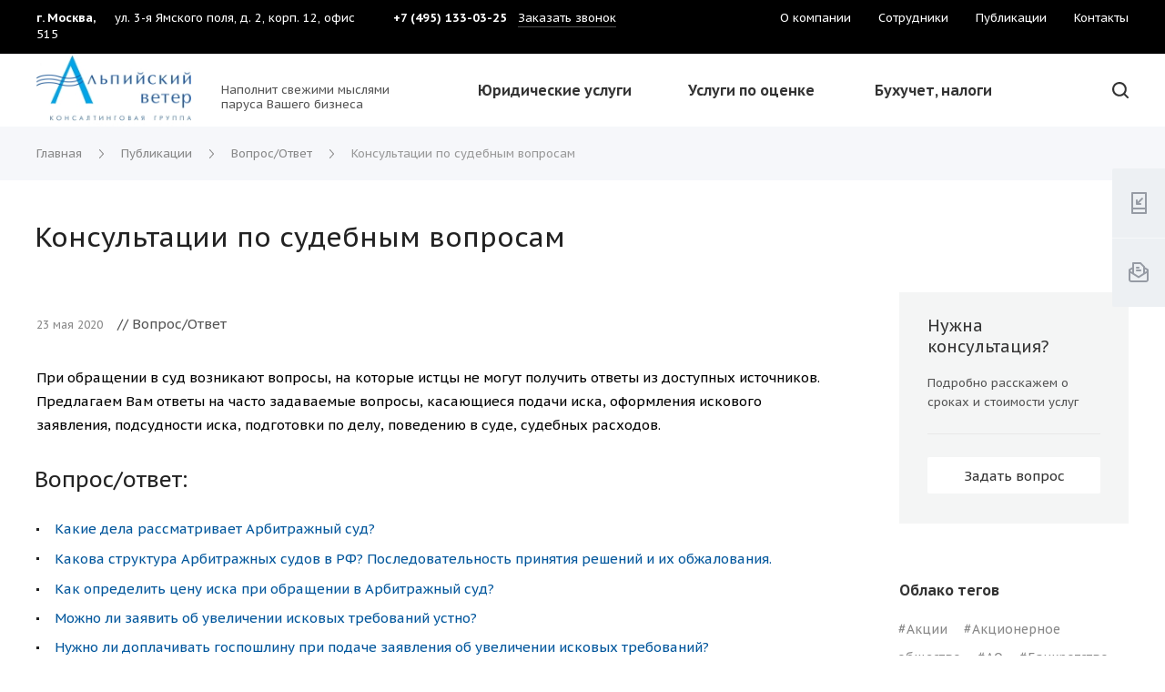

--- FILE ---
content_type: text/html; charset=UTF-8
request_url: https://alpwind.ru/media/question/sudebnye_voprosi/
body_size: 78785
content:
<!DOCTYPE html>
 <html xmlns="http://www.w3.org/1999/xhtml" xml:lang="ru" lang="ru" class="  ">
	<head>
						<title>Консультации по судебным вопросам
</title>
		<meta name="viewport" content="initial-scale=1.0, width=device-width" />
		<meta name="HandheldFriendly" content="true" />
		<meta name="yes" content="yes" />
		<meta name="apple-mobile-web-app-status-bar-style" content="black" />
		<meta name="SKYPE_TOOLBAR" content="SKYPE_TOOLBAR_PARSER_COMPATIBLE" />
		<meta http-equiv="Content-Type" content="text/html; charset=UTF-8" />
<meta name="keywords" content="консультация по судебным вопросам" />
<meta name="description" content="При обращении в суд возникают вопросы, на которые истцы не могут получить ответы из доступных источников.
Предлагаем Вам ответы на часто задаваемые вопросы, касающиеся подачи иска, оформления искового заявления, подсудности иска, подготовки по делу, поведению в суде, судебных расходов." />
<script data-skip-moving="true">(function(w, d, n) {var cl = "bx-core";var ht = d.documentElement;var htc = ht ? ht.className : undefined;if (htc === undefined || htc.indexOf(cl) !== -1){return;}var ua = n.userAgent;if (/(iPad;)|(iPhone;)/i.test(ua)){cl += " bx-ios";}else if (/Windows/i.test(ua)){cl += ' bx-win';}else if (/Macintosh/i.test(ua)){cl += " bx-mac";}else if (/Linux/i.test(ua) && !/Android/i.test(ua)){cl += " bx-linux";}else if (/Android/i.test(ua)){cl += " bx-android";}cl += (/(ipad|iphone|android|mobile|touch)/i.test(ua) ? " bx-touch" : " bx-no-touch");cl += w.devicePixelRatio && w.devicePixelRatio >= 2? " bx-retina": " bx-no-retina";if (/AppleWebKit/.test(ua)){cl += " bx-chrome";}else if (/Opera/.test(ua)){cl += " bx-opera";}else if (/Firefox/.test(ua)){cl += " bx-firefox";}ht.className = htc ? htc + " " + cl : cl;})(window, document, navigator);</script>


<link href="/bitrix/js/intranet/intranet-common.min.css?166894980361199"  rel="stylesheet" />
<link href="https://fonts.googleapis.com/css?family=PT+Sans+Caption:400italic,700italic,400,700&subset=latin,cyrillic-ext"  rel="stylesheet" />
<link href="/bitrix/js/ui/design-tokens/dist/ui.design-tokens.min.css?173600322723463"  rel="stylesheet" />
<link href="/bitrix/js/ui/fonts/opensans/ui.font.opensans.min.css?16689497882320"  rel="stylesheet" />
<link href="/bitrix/js/main/popup/dist/main.popup.bundle.min.css?175516249528056"  rel="stylesheet" />
<link href="/bitrix/cache/css/s2/centino-training/page_b878478f89abc5ed1936c5e2f6c57f19/page_b878478f89abc5ed1936c5e2f6c57f19_v1.css?17631114392823"  rel="stylesheet" />
<link href="/bitrix/cache/css/s2/centino-training/default_444c70e23558f0ba1f9c9caf5cbf382b/default_444c70e23558f0ba1f9c9caf5cbf382b_v1.css?17631113933126"  rel="stylesheet" />
<link href="/bitrix/cache/css/s2/centino-training/template_c5ccaaf8feb30e5be581edf9d5cc8612/template_c5ccaaf8feb30e5be581edf9d5cc8612_v1.css?1763111394928404"  data-template-style="true" rel="stylesheet" />







<link rel="shortcut icon" href="/favicon.ico?1736006816" type="image/x-icon" />
<link rel="apple-touch-icon" sizes="180x180" href="/upload/VTraining/154/Фавикон.jpg" />
<meta property="og:description" content="При обращении в суд возникают вопросы, на которые истцы не могут получить ответы из доступных источников.
Предлагаем Вам ответы на часто задаваемые вопросы, касающиеся подачи иска, оформления искового заявления, подсудности иска, подготовки по делу, поведению в суде, судебных расходов." />
<meta property="og:image" content="https://alpwind.ru:443/upload/iblock/4b5/konsultacziya.jpg" />
<link rel="image_src" href="https://alpwind.ru:443/upload/iblock/4b5/konsultacziya.jpg"  />
<meta property="og:title" content="Консультации по судебным вопросам
" />
<meta property="og:type" content="website" />
<meta property="og:url" content="https://alpwind.ru:443/media/question/sudebnye_voprosi/" />



						<meta name="yandex-verification" content="c9516ae10cff4257" />
	</head>

	<body class=" long_menu header_nopacity header_fill_ side_left all_title_2  mheader-v1 footer-v1 fill_bg_ header-v5  title-v1 with_cabinet with_phones">
		<div id="panel"></div>

		
						<!--'start_frame_cache_options-block'-->					<!--'end_frame_cache_options-block'-->				



		



				<div class="visible-lg visible-md title-v1">
			
<header class="header_6 long">
	<div class="top-block without_menu border-b">
		<div class="maxwidth-theme hght-100">
			<div class="top_menu_wrapper p-r-16">
								<div class="top-block-item address col-lg-4 col-md-4">
					
		
												<div class="address inline-block">
																				<span class="city">
								г. Москва, 							</span>
																			<span class="header_address">
								ул. 3-я Ямского поля, д. 2, корп. 12, офис 515							</span>
											</div>
							
							</div>
								<div class="top-block-item phone col-md-3 nopadding-left">
					<div class="phone-block">
													<div class="inline-block">
										
								<div class="phone centino_header_phone">
								<i class="svg inline  svg-inline-phone fill-theme" aria-hidden="true" ><svg width="12" height="15" viewBox="0 0 12 15" fill="none" xmlns="http://www.w3.org/2000/svg">
<path d="M7 9H5V11H7V9Z" fill="#35ABEF"/>
<path fill-rule="evenodd" clip-rule="evenodd" d="M0 2C0 0.895447 0.895386 0 2 0H10C11.1046 0 12 0.895447 12 2V13C12 14.1046 11.1046 15 10 15H2C0.895386 15 0 14.1046 0 13V2ZM2 2H10V13H2V2Z" fill="#35ABEF"/>
</svg>
</i>				
				<a href="tel:+74951330325" class="fs-15 color-333 wgt-600">+7 (495) 133-03-25</a>
							</div>
													</div>
																			<div class="inline-block form">
								<span class="callback-block animate-load twosmallfont colored" data-event="jqm" data-param-id="101" data-name="callback">Заказать звонок</span>
							</div>
											</div>
				</div>
				<div class="col-md-5 col-sm-3">
					<div class="row">
							<ul class="menu topest wgt-500">
					<li  >
				<a href="/company/" class="fs-13 color-333"><span>О компании</span></a>
			</li>
					<li  >
				<a href="/author/" class="fs-13 color-333"><span>Сотрудники</span></a>
			</li>
					<li  class="current" >
				<a href="/media/" class="fs-13 color-333"><span>Публикации</span></a>
			</li>
					<li  >
				<a href="/contacts/" class="fs-13 color-333"><span>Контакты</span></a>
			</li>
				<li class="more hidden">
			<span>...</span>
			<ul class="dropdown"></ul>
		</li>
	</ul>
					</div>
				</div>
					
			</div>
		</div>
		<div class="lines"></div>
	</div>

	<div class="menu-row full-fill">
		<div class="logo-row z-2">
			<div class="maxwidth-theme">
				<div class="slogan flex-row-vc col-md-12">
										<div class="logo-block col-md-2  nopadding-right">
						<div class="logo">
							<a href="/"><img src="/upload/VTraining/401/2 логотип Альпийский ветер без свежие мысли.jpg" alt="" title="" /></a>						</div>
					</div>
																<div class="slogan col-md-2 nopadding-right visible-lg">
							<div class="top-description fs-13 color-888 lh-150">
								<div>
									<br>
 Наполнит свежими мыслями паруса Вашего бизнеса
 <br>								</div>
							</div>
						</div>
															<div class="col-lg-7 col-md-8 menu-row">
						<div class="menu-only">	
							<nav class="mega-menu sliced">
									<div class="table-menu hght-100 catalog_icons_N">
		<div class="marker-nav"></div>
		<table class="hght-100">
			<tr>
																													<td class="menu-item unvisible hght-100 dropdown wide_menu">
						<div class="wrap hght-100 flex-row-c">
							<a class="dropdown-toggle hght-100 flex-row-vc lh-125 fs-15 wgt-500" href="/services/">
								Юридические услуги							</a>
															<span class="tail"></span>
																<div class="dropdown-menu  without_img shadow-light">
																			<div class="maxwidth-theme">
											<div class="bg-white wdt-100 narrow_shadow">
											<div class="col-lg-12 col-md-12 li_container">
																													                                            																							<div class="row col-md-12">
													<ul>
																																															<li class="dropdown-submenu count_3   col-md-4">
													
																																								<div class="menu_container">
																											<a class="option-bold color-333 color-theme-hover" href="/services/registration/" title="Услуги по регистрации">Услуги по регистрации<span class="arrow"><i></i></span></a>
																																												<ul class="dropdown-menu toggle_menu">
																																																		<li class=" dropdown-submenu ">
																		<a class="color-666 color-theme-hover" href="/services/registration/commercial/" title="Регистрация ООО, АО, кооперативов">Регистрация ООО, АО, кооперативов</a>
																																					<ul class="dropdown-menu">
																																									<li class="">
																						<a href="/services/registration/commercial/registratsiya-ooo/" title="Регистрация ООО">Регистрация ООО</a>
																					</li>
																																									<li class="">
																						<a href="/services/registration/commercial/registratsiya-ao/" title="Регистрация АО">Регистрация АО</a>
																					</li>
																																									<li class="">
																						<a href="/services/registration/commercial/registratsiya-kooperativa/" title="Регистрация кооператива">Регистрация кооператива</a>
																					</li>
																																									<li class="">
																						<a href="/services/registration/commercial/sozdanie-pao/" title="Создание ПАО">Создание ПАО</a>
																					</li>
																																									<li class="">
																						<a href="/services/registration/commercial/registratsiya-chop/" title="Регистрация ЧОП">Регистрация ЧОП</a>
																					</li>
																																									<li class="">
																						<a href="/services/registration/commercial/registratsiya-stroitelnoy-firmy/" title="Регистрация строительной фирмы">Регистрация строительной фирмы</a>
																					</li>
																																									<li class="">
																						<a href="/services/registration/commercial/registratsiya-lizingovoy-kompanii/" title="Регистрация лизинговой компании">Регистрация лизинговой компании</a>
																					</li>
																																									<li class="">
																						<a href="/services/registration/commercial/podgotovka-obshchego-sobraniya-uchastnikov/" title="Подготовка общего собрания участников ООО">Подготовка общего собрания участников ООО</a>
																					</li>
																																									<li class="">
																						<a href="/services/registration/commercial/registratsiya-avtolombarda/" title="Регистрация автоломбарда">Регистрация автоломбарда</a>
																					</li>
																																									<li class="">
																						<a href="/services/registration/commercial/registratsiya-mikrokreditnoy-ili-mikrofinansovoy-organizatsii/" title="Регистрация МФО (МФК)">Регистрация МФО (МФК)</a>
																					</li>
																																									<li class="">
																						<a href="/services/registration/commercial/registratsiya-kompanii-s-inostrannymi-uchreditelyami/" title="Регистрация компании с иностранными учредителями">Регистрация компании с иностранными учредителями</a>
																					</li>
																																									<li class="">
																						<a href="/services/registration/commercial/uradress/" title="Юридический адрес">Юридический адрес</a>
																					</li>
																																									<li class="">
																						<a href="/services/registration/commercial/STOIMOST_USLUG_PO_REGISTRATSII_OOO/" title="Стоимость услуг по регистрации ООО">Стоимость услуг по регистрации ООО</a>
																					</li>
																																							</ul>
																			
																																			</li>
																																																		<li class=" dropdown-submenu ">
																		<a class="color-666 color-theme-hover" href="/services/registration/nonprofit/" title="Регистрация некоммерческих организаций">Регистрация некоммерческих организаций</a>
																																					<ul class="dropdown-menu">
																																									<li class="">
																						<a href="/services/registration/nonprofit/registratsiya-assotsiatsii-soyuza/" title="Регистрация ассоциации">Регистрация ассоциации</a>
																					</li>
																																									<li class="">
																						<a href="/services/registration/nonprofit/REGISTRATSIYA_AVTONOMNOY_NEKOMMERCHESKOY_ORGANIZATSII_ANO/" title="Регистрация АНО">Регистрация АНО</a>
																					</li>
																																									<li class="">
																						<a href="/services/registration/nonprofit/registratsiya-uchrezhdeniya/" title="Регистрация учреждения">Регистрация учреждения</a>
																					</li>
																																									<li class="">
																						<a href="/services/registration/nonprofit/REGISTRATSIYA_OBSHCHESTVENNOGO_FONDA/" title="Регистрация общественного фонда">Регистрация общественного фонда</a>
																					</li>
																																									<li class="">
																						<a href="/services/registration/nonprofit/registratsiya-lichnogo-fonda/" title="Регистрация личного фонда">Регистрация личного фонда</a>
																					</li>
																																									<li class="">
																						<a href="/services/registration/nonprofit/registratsiya-blagotvoritelnogo-fonda/" title="Регистрация благотворительного фонда">Регистрация благотворительного фонда</a>
																					</li>
																																									<li class="">
																						<a href="/services/registration/nonprofit/REGISTRATSIYA_POLITICHESKOY_PARTII/" title="Регистрация политической партии">Регистрация политической партии</a>
																					</li>
																																									<li class="">
																						<a href="/services/registration/nonprofit/registratsiya-kreditnogo-potrebitelskogo-kooperativa/" title="Регистрация КПК или КПКГ">Регистрация КПК или КПКГ</a>
																					</li>
																																									<li class="">
																						<a href="/services/registration/nonprofit/REGISTRATSIYA_POTREBITELSKOGO_OBSHCHESTVA/" title="Регистрация потребительского общества">Регистрация потребительского общества</a>
																					</li>
																																									<li class="">
																						<a href="/services/registration/nonprofit/REGISTRATSIYA_NARODNYKH_DRUZHIN/" title="Регистрация народной дружины">Регистрация народной дружины</a>
																					</li>
																																									<li class="">
																						<a href="/services/registration/nonprofit/registratsiya-tsn/" title="Регистрация ТСН">Регистрация ТСН</a>
																					</li>
																																									<li class="">
																						<a href="/services/registration/nonprofit/registratsiya-garazhno-stroitelnogo-kooperativa/" title="Регистрация ГСК">Регистрация ГСК</a>
																					</li>
																																									<li class="">
																						<a href="/services/registration/nonprofit/REGISTRATSIYA_SADOVODCHESKOGO_TOVARISHCHESTVA/" title="Регистрация товарищества садоводов">Регистрация товарищества садоводов</a>
																					</li>
																																									<li class="">
																						<a href="/services/registration/nonprofit/REGISTRATSIYA_ZHILISHCHNO_STROITELNOGO_KOOPERATIVA/" title="Регистрация ЖСК">Регистрация ЖСК</a>
																					</li>
																																									<li class="">
																						<a href="/services/registration/nonprofit/OTCHETNOST_NEKOMMERCHESKOY_ORGANIZATSII/" title="Отчетность НО">Отчетность НО</a>
																					</li>
																																									<li class="">
																						<a href="/services/registration/nonprofit/STOIMOST_USLUG_PO_REGISTRATSII_NEKOMMERCHESKIKH_ORGANIZATSIY/" title="Стоимость услуг по регистрации некоммерческих организаций">Стоимость услуг по регистрации некоммерческих организаций</a>
																					</li>
																																							</ul>
																			
																																			</li>
																																																		<li class=" dropdown-submenu ">
																		<a class="color-666 color-theme-hover" href="/services/registration/individualnye-predprinimateli/" title="Индивидуальные предприниматели">Индивидуальные предприниматели</a>
																																					<ul class="dropdown-menu">
																																									<li class="">
																						<a href="/services/registration/individualnye-predprinimateli/registratsiya-ip/" title="Регистрация ИП">Регистрация ИП</a>
																					</li>
																																									<li class="">
																						<a href="/services/registration/individualnye-predprinimateli/REGISTRATSIYA_IZMENENIY_V_IP/" title="Регистрация изменений в ИП">Регистрация изменений в ИП</a>
																					</li>
																																									<li class="">
																						<a href="/services/registration/individualnye-predprinimateli/PREKRASHCHENIE_DEYATELNOSTI_IP/" title="Прекращение деятельности ИП">Прекращение деятельности ИП</a>
																					</li>
																																									<li class="">
																						<a href="/services/registration/individualnye-predprinimateli/STOIMOST_USLUG_PO_REGISTRATSII_IP/" title="Стоимость услуг по регистрации ИП">Стоимость услуг по регистрации ИП</a>
																					</li>
																																							</ul>
																			
																																			</li>
																																																		<li class=" dropdown-submenu ">
																		<a class="color-666 color-theme-hover" href="/services/registration/registratsiya-izmeneniy-v-ooo/" title="Регистрация изменений в ООО">Регистрация изменений в ООО</a>
																																					<ul class="dropdown-menu">
																																									<li class="">
																						<a href="/services/registration/registratsiya-izmeneniy-v-ooo/izmeneniya-v-ustav-ooo/" title="Изменения в устав ООО">Изменения в устав ООО</a>
																					</li>
																																									<li class="">
																						<a href="/services/registration/registratsiya-izmeneniy-v-ooo/izmenenie-svedeniy-v-egryul/" title="Изменение сведений в ЕГРЮЛ">Изменение сведений в ЕГРЮЛ</a>
																					</li>
																																									<li class="">
																						<a href="/services/registration/registratsiya-izmeneniy-v-ooo/uvelichenie-ustavnogo-kapitala-ooo/" title="Увеличение уставного капитала ООО">Увеличение уставного капитала ООО</a>
																					</li>
																																									<li class="">
																						<a href="/services/registration/registratsiya-izmeneniy-v-ooo/ustupka-prodazha-mena-darenie-doli/" title="Уступка (продажа, мена, дарение) доли">Уступка (продажа, мена, дарение) доли</a>
																					</li>
																																									<li class="">
																						<a href="/services/registration/registratsiya-izmeneniy-v-ooo/STOIMOST_USLUG_PO_REGISTRATSII_IZMENENIY_V_OOO/" title="Стоимость услуг по регистрации изменений в ООО">Стоимость услуг по регистрации изменений в ООО</a>
																					</li>
																																							</ul>
																			
																																			</li>
																																																		<li class=" dropdown-submenu ">
																		<a class="color-666 color-theme-hover" href="/services/registration/changeao/" title="Регистрация изменений в АО">Регистрация изменений в АО</a>
																																					<ul class="dropdown-menu">
																																									<li class="">
																						<a href="/services/registration/changeao/IZMENENIE_NAIMENOVANIYA_AO/" title="Изменение фирменного наименования АО">Изменение фирменного наименования АО</a>
																					</li>
																																									<li class="">
																						<a href="/services/registration/changeao/izmenenie-adresa-mesta-nakhozhdeniya-ao/" title="Изменение адреса места нахождения АО">Изменение адреса места нахождения АО</a>
																					</li>
																																									<li class="">
																						<a href="/services/registration/changeao/vnesenii-v-egryul-svedeniy-o-edinstvennom-aktsionere/" title="Внесении или исключение сведений о единственном акционере в ЕГРЮЛ">Внесении или исключение сведений о единственном акционере в ЕГРЮЛ</a>
																					</li>
																																									<li class="">
																						<a href="/services/registration/changeao/IZMENENIE_ADRESA_AO_V_EGRYUL/" title="Изменение адреса АО в ЕГРЮЛ">Изменение адреса АО в ЕГРЮЛ</a>
																					</li>
																																									<li class="">
																						<a href="/services/registration/changeao/uvelichenie-ustavnogo-kapitala-ao/" title="Увеличение уставного капитала АО">Увеличение уставного капитала АО</a>
																					</li>
																																									<li class="">
																						<a href="/services/registration/changeao/UMENSHENIE_USTAVNOGO_KAPITALA_AO_PUTEM_UMENSHENIYA_NOMINALNOY_STOIMOSTI_AKTSIY/" title="Уменьшение уставного капитала АО путем уменьшения номинальной стоимости акций">Уменьшение уставного капитала АО путем уменьшения номинальной стоимости акций</a>
																					</li>
																																									<li class="">
																						<a href="/services/registration/changeao/UMENSHENIE_USTAVNOGO_KAPITALA_AO_PUTEM_GASHENIYA_AKTSIY/" title="Уменьшение уставного капитала АО путем приобретения и погашения акций">Уменьшение уставного капитала АО путем приобретения и погашения акций</a>
																					</li>
																																									<li class="">
																						<a href="/services/registration/changeao/privedenie-ustava-zao-ili-oao-v-sootvetstvie-s-fz-ob-ao/" title="Приведение устава ОАО в соответствие с ФЗ &quot;Об АО&quot;">Приведение устава ОАО в соответствие с ФЗ &quot;Об АО&quot;</a>
																					</li>
																																							</ul>
																			
																																			</li>
																																																		<li class=" dropdown-submenu ">
																		<a class="color-666 color-theme-hover" href="/services/registration/branches/" title="Обособленные подразделения">Обособленные подразделения</a>
																																					<ul class="dropdown-menu">
																																									<li class="">
																						<a href="/services/registration/branches/akkreditatsiya-filiala-ili-predstavitelstva/" title="Аккредитация филиала или представительства">Аккредитация филиала или представительства</a>
																					</li>
																																									<li class="">
																						<a href="/services/registration/branches/REGISTRATSIYA_FILIALA_ILI_PREDSTAVITELSTVA/" title="Регистрация филиала или представительства на территории Российской Федерации">Регистрация филиала или представительства на территории Российской Федерации</a>
																					</li>
																																									<li class="">
																						<a href="/services/registration/branches/POSTANOVKA_NA_UCHET_OBOSOBLENNOGO_PODRAZDELENIYA/" title="Постановка на учет обособленного подразделения">Постановка на учет обособленного подразделения</a>
																					</li>
																																									<li class="">
																						<a href="/services/registration/branches/postanovka-inostrannykh-kompaniy-na-nalogovyy-uchet-v-rossii/" title="Постановка иностранной компании на налоговый учет в России">Постановка иностранной компании на налоговый учет в России</a>
																					</li>
																																									<li class="">
																						<a href="/services/registration/branches/otkrytie-bankovskogo-scheta-inostrannomu-yuridicheskomu-litsu/" title="Открытие банковского счета иностранному юридическому лицу">Открытие банковского счета иностранному юридическому лицу</a>
																					</li>
																																									<li class="">
																						<a href="/services/registration/branches/sozdanie-filiala-ili-otkrytie-predstavitelstva-za-rubezhom/" title="Создание филиала или открытие представительства за рубежом">Создание филиала или открытие представительства за рубежом</a>
																					</li>
																																									<li class="">
																						<a href="/services/registration/branches/poluchenie-razresheniya-pravitelstvennoy-komissii-na-prodazhu-ili-pokupku-imushchestva/" title="Получение разрешения Правительственной комиссии на продажу или покупку имущества">Получение разрешения Правительственной комиссии на продажу или покупку имущества</a>
																					</li>
																																									<li class="">
																						<a href="/services/registration/branches/UVEDOMLENIE_OB_IZMENENIYAKH_SVEDENIY_OB_OBOSOBLENNOM_PODRAZDELENII/" title="Уведомление об изменениях сведений об обособленном подразделении">Уведомление об изменениях сведений об обособленном подразделении</a>
																					</li>
																																									<li class="">
																						<a href="/services/registration/branches/stoimost-uslug-po-otkrytiyu-predstavitelstva-filiala-inostrannogo-yuridicheskogo-litsa/" title="Стоимость услуг, оказываемых для иностранных представительств юридических лиц">Стоимость услуг, оказываемых для иностранных представительств юридических лиц</a>
																					</li>
																																							</ul>
																			
																																			</li>
																																																		<li class=" dropdown-submenu ">
																		<a class="color-666 color-theme-hover" href="/services/registration/ready/" title="Готовые фирмы">Готовые фирмы</a>
																																					<ul class="dropdown-menu">
																																									<li class="">
																						<a href="/services/registration/ready/GOTOVYE_AO/" title="Готовые АО">Готовые АО</a>
																					</li>
																																							</ul>
																			
																																			</li>
																																															</ul>
																																									</div>
																									</li>
																																                                            																																															<li class="dropdown-submenu count_3   col-md-4">
													
																																								<div class="menu_container">
																											<a class="option-bold color-333 color-theme-hover" href="/services/reorganization/" title="Реорганизация, ликвидация">Реорганизация, ликвидация<span class="arrow"><i></i></span></a>
																																												<ul class="dropdown-menu toggle_menu">
																																																		<li class=" dropdown-submenu ">
																		<a class="color-666 color-theme-hover" href="/services/reorganization/re/" title="Преобразование">Преобразование</a>
																																					<ul class="dropdown-menu">
																																									<li class="">
																						<a href="/services/reorganization/re/PREOBRAZOVANIE_AO_ZAO_V_OOO/" title="Преобразование АО в ООО">Преобразование АО в ООО</a>
																					</li>
																																									<li class="">
																						<a href="/services/reorganization/re/PREOBRAZOVANIE_OOO_V_AO/" title="Преобразование ООО в АО">Преобразование ООО в АО</a>
																					</li>
																																									<li class="">
																						<a href="/services/reorganization/re/PREOBRAZOVANIE_FGUP_V_AO/" title="Преобразование ФГУП в АО">Преобразование ФГУП в АО</a>
																					</li>
																																									<li class="">
																						<a href="/services/reorganization/re/preobrazovanie-ano-v-fond/" title="Преобразование АНО в Фонд">Преобразование АНО в Фонд</a>
																					</li>
																																									<li class="">
																						<a href="/services/reorganization/re/preobrazovanie-chastnogo-uchrezhdeniya-v-ano-ili-fond/" title="Преобразование частного учреждения в АНО или Фонд">Преобразование частного учреждения в АНО или Фонд</a>
																					</li>
																																									<li class="">
																						<a href="/services/reorganization/re/preobrazovanie-assotsiatsii-v-ano-ili-fond/" title="Преобразование ассоциации в АНО или Фонд">Преобразование ассоциации в АНО или Фонд</a>
																					</li>
																																							</ul>
																			
																																			</li>
																																																		<li class=" dropdown-submenu ">
																		<a class="color-666 color-theme-hover" href="/services/reorganization/in/" title="Присоединение">Присоединение</a>
																																					<ul class="dropdown-menu">
																																									<li class="">
																						<a href="/services/reorganization/in/PRISOEDINENIE_OOO_K_OOO/" title="Присоединение ООО к ООО">Присоединение ООО к ООО</a>
																					</li>
																																									<li class="">
																						<a href="/services/reorganization/in/prisoedinenie-ao-k-ao/" title="Присоединение АО к АО">Присоединение АО к АО</a>
																					</li>
																																									<li class="">
																						<a href="/services/reorganization/in/prisoedinenie-ao-k-ooo/" title="Присоединение АО к ООО">Присоединение АО к ООО</a>
																					</li>
																																									<li class="">
																						<a href="/services/reorganization/in/PRISOEDINENIE_OOO_K_AO_AO_ILI_PAO/" title="Присоединение ООО к АО">Присоединение ООО к АО</a>
																					</li>
																																							</ul>
																			
																																			</li>
																																																		<li class=" dropdown-submenu ">
																		<a class="color-666 color-theme-hover" href="/services/reorganization/out/" title="Выделение">Выделение</a>
																																					<ul class="dropdown-menu">
																																									<li class="">
																						<a href="/services/reorganization/out/VYDELENIE_OOO_IZ_OOO/" title="Выделение ООО из ООО">Выделение ООО из ООО</a>
																					</li>
																																									<li class="">
																						<a href="/services/reorganization/out/VYDELENIE_OOO_IZ_AO/" title="Выделение ООО из АО">Выделение ООО из АО</a>
																					</li>
																																									<li class="">
																						<a href="/services/reorganization/out/VYDELENIE_AO_IZ_OOO/" title="Выделение АО из ООО">Выделение АО из ООО</a>
																					</li>
																																									<li class="">
																						<a href="/services/reorganization/out/VYDELENIE_AO_IZ_AO/" title="Выделение АО из АО">Выделение АО из АО</a>
																					</li>
																																							</ul>
																			
																																			</li>
																																																		<li class=" dropdown-submenu ">
																		<a class="color-666 color-theme-hover" href="/services/reorganization/div/" title="Разделение">Разделение</a>
																																					<ul class="dropdown-menu">
																																									<li class="">
																						<a href="/services/reorganization/div/razdelenie-ooo/" title="Разделение ООО">Разделение ООО</a>
																					</li>
																																									<li class="">
																						<a href="/services/reorganization/div/razdelenie-ao/" title="Разделение АО">Разделение АО</a>
																					</li>
																																							</ul>
																			
																																			</li>
																																																		<li class=" dropdown-submenu ">
																		<a class="color-666 color-theme-hover" href="/services/reorganization/mer/" title="Слияние">Слияние</a>
																																					<ul class="dropdown-menu">
																																									<li class="">
																						<a href="/services/reorganization/mer/SLIYANIE_OOO_I_OOO/" title="Слияние ООО и ООО">Слияние ООО и ООО</a>
																					</li>
																																									<li class="">
																						<a href="/services/reorganization/mer/SLIYANIE_AO_I_AO/" title="Слияние АО и АО">Слияние АО и АО</a>
																					</li>
																																									<li class="">
																						<a href="/services/reorganization/mer/SOZDANIE_OOO_PUTEM_SLIYANIYA_OOO_I_AO/" title="Создание ООО путем слияния ООО и АО">Создание ООО путем слияния ООО и АО</a>
																					</li>
																																									<li class="">
																						<a href="/services/reorganization/mer/SOZDANIE_AO_PUTEM_SLIYANIYA_AO_I_OOO/" title="Создание АО путем слияния АО и ООО">Создание АО путем слияния АО и ООО</a>
																					</li>
																																							</ul>
																			
																																			</li>
																																																		<li class=" dropdown-submenu ">
																		<a class="color-666 color-theme-hover" href="/services/reorganization/del/" title="Добровольная ликвидация">Добровольная ликвидация</a>
																																					<ul class="dropdown-menu">
																																									<li class="">
																						<a href="/services/reorganization/del/DOBROVOLNAYA_LIKVIDATSIYA_OOO/" title="Добровольная ликвидация ООО">Добровольная ликвидация ООО</a>
																					</li>
																																									<li class="">
																						<a href="/services/reorganization/del/DOBROVOLNAYA_LIKVIDATSIYA_AO/" title="Добровольная ликвидация АО">Добровольная ликвидация АО</a>
																					</li>
																																									<li class="">
																						<a href="/services/reorganization/del/DOBROVOLNAYA_LIKVIDATSIYA_NEKOMMERCHESKOY_ORGANIZATSII/" title="Добровольная ликвидация некоммерческой организации">Добровольная ликвидация некоммерческой организации</a>
																					</li>
																																							</ul>
																			
																																			</li>
																																																		<li class="  ">
																		<a class="color-666 color-theme-hover" href="/services/reorganization/STOIMOST_USLUG_PO_PODGOTOVKE_DOKUMENTOV_NA_REORGANIZATSIYU_KOMMERCHESKIKH_ORGANIZATSIY/" title="Стоимость услуг по реорганизации и ликвидации">Стоимость услуг по реорганизации и ликвидации</a>
																																			</li>
																																															</ul>
																																									</div>
																									</li>
																																                                            																																															<li class="dropdown-submenu count_3   col-md-4">
													
																																								<div class="menu_container">
																											<a class="option-bold color-333 color-theme-hover" href="/services/for_joint_stock/" title="Услуги для акционерных обществ">Услуги для акционерных обществ<span class="arrow"><i></i></span></a>
																																												<ul class="dropdown-menu toggle_menu">
																																																		<li class=" dropdown-submenu ">
																		<a class="color-666 color-theme-hover" href="/services/for_joint_stock/registratsiya-vypuska-aktsiy/" title="Регистрация выпуска акций">Регистрация выпуска акций</a>
																																					<ul class="dropdown-menu">
																																									<li class="">
																						<a href="/services/for_joint_stock/registratsiya-vypuska-aktsiy/DOPOLNITELNYY_VYPUSK_AKTSIY/" title="Дополнительный выпуск акций">Дополнительный выпуск акций</a>
																					</li>
																																									<li class="">
																						<a href="/services/for_joint_stock/registratsiya-vypuska-aktsiy/registratsiya-aktsiy-pri-reorganizatsii/" title="Регистрация акций при реорганизации">Регистрация акций при реорганизации</a>
																					</li>
																																									<li class="">
																						<a href="/services/for_joint_stock/registratsiya-vypuska-aktsiy/vypusk-aktsiy-investitsionnoy-platformy/" title="Выпуск акций с помощью инвестиционной платформы">Выпуск акций с помощью инвестиционной платформы</a>
																					</li>
																																									<li class="">
																						<a href="/services/for_joint_stock/registratsiya-vypuska-aktsiy/vypusk-aktsiy-po-zakrytoy-podpiske-razmeshchaemykh-sredi-aktsionerov-/" title="Выпуск акций по закрытой подписке, размещаемых среди акционеров ">Выпуск акций по закрытой подписке, размещаемых среди акционеров </a>
																					</li>
																																									<li class="">
																						<a href="/services/for_joint_stock/registratsiya-vypuska-aktsiy/konvertatsiya-aktsiy/" title="Конвертация акций в акции большей номинальной стоимостью">Конвертация акций в акции большей номинальной стоимостью</a>
																					</li>
																																									<li class="">
																						<a href="/services/for_joint_stock/registratsiya-vypuska-aktsiy/vypusk-aktsii--dogovora-konvertiruemogo-zayma/" title="Выпуск акций во исполнение договора конвертируемого займа">Выпуск акций во исполнение договора конвертируемого займа</a>
																					</li>
																																									<li class="">
																						<a href="/services/for_joint_stock/registratsiya-vypuska-aktsiy/registratsiya-aktsiy-pri-uchrezhdenii/" title="Регистрация акций при учреждении">Регистрация акций при учреждении</a>
																					</li>
																																									<li class="">
																						<a href="/services/for_joint_stock/registratsiya-vypuska-aktsiy/PROSPEKT_TSENNYKH_BUMAG/" title="Проспект ценных бумаг">Проспект ценных бумаг</a>
																					</li>
																																									<li class="">
																						<a href="/services/for_joint_stock/registratsiya-vypuska-aktsiy/vnesenie-izmeneniy-v-reshenie-o-vypuske-aktsiy/" title="Внесение изменений в решение о выпуске акций">Внесение изменений в решение о выпуске акций</a>
																					</li>
																																									<li class="">
																						<a href="/services/for_joint_stock/registratsiya-vypuska-aktsiy/vypusk-optsionnykh-aktsiy/" title="Выпуск опционных акций">Выпуск опционных акций</a>
																					</li>
																																									<li class="">
																						<a href="/services/for_joint_stock/registratsiya-vypuska-aktsiy/REGISTRATSIYA_OTCHETA_OB_ITOGAKH_VYPUSKA_AKTSIY/" title="Регистрация отчета об итогах выпуска акций">Регистрация отчета об итогах выпуска акций</a>
																					</li>
																																							</ul>
																			
																																			</li>
																																																		<li class=" dropdown-submenu ">
																		<a class="color-666 color-theme-hover" href="/services/for_joint_stock/konsolidatsiya-aktsiy/" title="Консолидация акций">Консолидация акций</a>
																																					<ul class="dropdown-menu">
																																									<li class="">
																						<a href="/services/for_joint_stock/konsolidatsiya-aktsiy/priobretenie-aktsiy-na-osnovanii-obyazatelnogo-predlozheniya/" title="Приобретение акций на основании обязательного предложения">Приобретение акций на основании обязательного предложения</a>
																					</li>
																																									<li class="">
																						<a href="/services/for_joint_stock/konsolidatsiya-aktsiy/konsolidatsiya-i-droblenie-aktsiy-ao/" title="Консолидация или дробление акций АО">Консолидация или дробление акций АО</a>
																					</li>
																																									<li class="">
																						<a href="/services/for_joint_stock/konsolidatsiya-aktsiy/PRIOBRETENIYU_AKTSIY_PAO_OAO_NA_OSNOVANII_DOBROVOLNOGO_PREDLOZHENIYA/" title="Приобретение акций на основании добровольного предложения">Приобретение акций на основании добровольного предложения</a>
																					</li>
																																									<li class="">
																						<a href="/services/for_joint_stock/konsolidatsiya-aktsiy/VYKUP_AKTSIY_PO_TREBOVANIYU_AKTSIONERA_KOTORYY_PRIOBREL_BOLEE_95_PROTSENTOV_AKTSIY/" title="Выкуп акций по требованию акционера, который приобрел более 95 % акций">Выкуп акций по требованию акционера, который приобрел более 95 % акций</a>
																					</li>
																																							</ul>
																			
																																			</li>
																																																		<li class=" dropdown-submenu ">
																		<a class="color-666 color-theme-hover" href="/services/for_joint_stock/inform/" title="Раскрытие информации">Раскрытие информации</a>
																																					<ul class="dropdown-menu">
																																									<li class="">
																						<a href="/services/for_joint_stock/inform/SOSTAVLENIE_EZHEKVARTALNOGO_OTCHETA_EMITENTA/" title="Составление отчета эмитента">Составление отчета эмитента</a>
																					</li>
																																									<li class="">
																						<a href="/services/for_joint_stock/inform/vnesenie-svedeniy-v-efrsfdyul/" title="Внесение сведений в ЕФРСФДЮЛ">Внесение сведений в ЕФРСФДЮЛ</a>
																					</li>
																																									<li class="">
																						<a href="/services/for_joint_stock/inform/OSVOBOZHDENIYA_OT_OBYAZANNOSTI_OSUSHCHESTVLYAT_RASKRYTIE_INFORMATSII/" title="Освобождение от обязанности осуществлять раскрытие информации">Освобождение от обязанности осуществлять раскрытие информации</a>
																					</li>
																																							</ul>
																			
																																			</li>
																																																		<li class=" dropdown-submenu ">
																		<a class="color-666 color-theme-hover" href="/services/for_joint_stock/sdelki-kupli-aktsiy/" title="Сделки купли-продажи бизнеса">Сделки купли-продажи бизнеса</a>
																																					<ul class="dropdown-menu">
																																									<li class="">
																						<a href="/services/for_joint_stock/sdelki-kupli-aktsiy/sdelki-kupli-prodazhi-aktsiy/" title="Сделки купли-продажи акций">Сделки купли-продажи акций</a>
																					</li>
																																									<li class="">
																						<a href="/services/for_joint_stock/sdelki-kupli-aktsiy/darenie-aktsiy/" title="Дарение акций">Дарение акций</a>
																					</li>
																																									<li class="">
																						<a href="/services/for_joint_stock/sdelki-kupli-aktsiy/legal-due-diligence/" title="Правовая проверка компании">Правовая проверка компании</a>
																					</li>
																																									<li class="">
																						<a href="/services/for_joint_stock/sdelki-kupli-aktsiy/prodazha-aktsiy-rossiyskikh-kompaniy-nerezidentami/" title="Продажа акций российских АО нерезидентам">Продажа акций российских АО нерезидентам</a>
																					</li>
																																							</ul>
																			
																																			</li>
																																																		<li class=" dropdown-submenu ">
																		<a class="color-666 color-theme-hover" href="/services/for_joint_stock/cb/" title="Уведомления эмитентов">Уведомления эмитентов</a>
																																					<ul class="dropdown-menu">
																																									<li class="">
																						<a href="/services/for_joint_stock/cb/UVEDOMLENIE_TSB_RF_O_KUPLE_PRODAZHE_AKTSIY/" title="Уведомление ЦБ РФ о купле - продаже акций">Уведомление ЦБ РФ о купле - продаже акций</a>
																					</li>
																																									<li class="">
																						<a href="/services/for_joint_stock/cb/uvedomlenie-o-priobretenii-podkontrolnoy-emitentu-organizatsiey-golosuyushchikh-aktsiy/" title="Уведомление о приобретении подконтрольной эмитенту организацией голосующих акций">Уведомление о приобретении подконтрольной эмитенту организацией голосующих акций</a>
																					</li>
																																									<li class="">
																						<a href="/services/for_joint_stock/cb/uvedomlenie-o-litse-kotoroe-kontroliruet-emitenta/" title="Уведомление о лице, которое контролирует эмитента">Уведомление о лице, которое контролирует эмитента</a>
																					</li>
																																							</ul>
																			
																																			</li>
																																																		<li class=" dropdown-submenu ">
																		<a class="color-666 color-theme-hover" href="/services/for_joint_stock/services-for-ao/" title="Другие услуги для АО">Другие услуги для АО</a>
																																					<ul class="dropdown-menu">
																																									<li class="">
																						<a href="/services/for_joint_stock/services-for-ao/PRIOBRETENIE_PUBLICHNOGO_STATUSA_AO/" title="Приобретение публичного статуса АО">Приобретение публичного статуса АО</a>
																					</li>
																																									<li class="">
																						<a href="/services/for_joint_stock/services-for-ao/razrabotka-aktsionernogo-soglasheniya/" title="Разработка акционерного соглашения">Разработка акционерного соглашения</a>
																					</li>
																																									<li class="">
																						<a href="/services/for_joint_stock/services-for-ao/podgotovka-i-zaklyuchenie-optsionnogo-dogovora/" title="Подготовка и заключение опционного договора">Подготовка и заключение опционного договора</a>
																					</li>
																																									<li class="">
																						<a href="/services/for_joint_stock/services-for-ao/peredacha-reestra-aktsionerov/" title="Передача реестра акционеров">Передача реестра акционеров</a>
																					</li>
																																									<li class="">
																						<a href="/services/for_joint_stock/services-for-ao/zaklyuchenie-dogovora-o-listinge-aktsiy/" title="Заключение договора о листинге акций">Заключение договора о листинге акций</a>
																					</li>
																																									<li class="">
																						<a href="/services/for_joint_stock/services-for-ao/PREKRASHCHENIE_PUBLICHNOGO_STATUSA_AO/" title="Прекращение публичного статуса АО">Прекращение публичного статуса АО</a>
																					</li>
																																									<li class="">
																						<a href="/services/for_joint_stock/services-for-ao/podgotovka-polozheniy-ao/" title="Подготовка положений АО">Подготовка положений АО</a>
																					</li>
																																									<li class="">
																						<a href="/services/for_joint_stock/services-for-ao/bankovskaya-garantiya-dlya-fizicheskogo-litsa-/" title="Банковская гарантия для направления предложения о выкупе акций">Банковская гарантия для направления предложения о выкупе акций</a>
																					</li>
																																									<li class="">
																						<a href="/services/for_joint_stock/services-for-ao/korporativnyy-sekretar-dlya-ao/" title="Корпоративный секретарь ">Корпоративный секретарь </a>
																					</li>
																																							</ul>
																			
																																			</li>
																																																		<li class="  ">
																		<a class="color-666 color-theme-hover" href="/services/for_joint_stock/podgotovka-sobraniya-aktsionerov/" title="Подготовка общего собрания акционеров">Подготовка общего собрания акционеров</a>
																																			</li>
																																															</ul>
																																									</div>
																									</li>
																							</ul>
											</div>
																																                                            																							<div class="row col-md-12">
													<ul>
																																															<li class="dropdown-submenu count_3   col-md-4">
													
																																								<div class="menu_container">
																											<a class="option-bold color-333 color-theme-hover" href="/services/predstavitelstvo-v-sude/" title="Представительство в суде">Представительство в суде<span class="arrow"><i></i></span></a>
																																												<ul class="dropdown-menu toggle_menu">
																																																		<li class=" dropdown-submenu ">
																		<a class="color-666 color-theme-hover" href="/services/predstavitelstvo-v-sude/arbitrazhnye-dela/" title="Арбитражные дела">Арбитражные дела</a>
																																					<ul class="dropdown-menu">
																																									<li class="">
																						<a href="/services/predstavitelstvo-v-sude/arbitrazhnye-dela/korporativnye-spory/" title="Корпоративные споры">Корпоративные споры</a>
																					</li>
																																									<li class="">
																						<a href="/services/predstavitelstvo-v-sude/arbitrazhnye-dela/vzyskanie-zadolzhennosti/" title="Взыскание задолженности">Взыскание задолженности</a>
																					</li>
																																									<li class="">
																						<a href="/services/predstavitelstvo-v-sude/arbitrazhnye-dela/istrebovanie-neustoyki/" title="Истребование неустойки">Истребование неустойки</a>
																					</li>
																																									<li class="">
																						<a href="/services/predstavitelstvo-v-sude/arbitrazhnye-dela/zashchita-prava-na-intellektualnuyu/" title="Защита права на интеллектуальную собственность">Защита права на интеллектуальную собственность</a>
																					</li>
																																									<li class="">
																						<a href="/services/predstavitelstvo-v-sude/arbitrazhnye-dela/ustanovlenie-fakta-imeyushchego-yuridicheskoe-znachenie/" title="Установление факта, имеющего юридическое значение">Установление факта, имеющего юридическое значение</a>
																					</li>
																																									<li class="">
																						<a href="/services/predstavitelstvo-v-sude/arbitrazhnye-dela/zashchita-prav-sobstvennosti/" title="Признание права собственности на недвижимость">Признание права собственности на недвижимость</a>
																					</li>
																																									<li class="">
																						<a href="/services/predstavitelstvo-v-sude/arbitrazhnye-dela/vozvrat-imushchestva-iz-nezakonnogo-vladeniya/" title="Возврат имущества из незаконного владения">Возврат имущества из незаконного владения</a>
																					</li>
																																									<li class="">
																						<a href="/services/predstavitelstvo-v-sude/arbitrazhnye-dela/vzyskanie-upushchennoy-vygody-i-ubytkov/" title="Взыскание упущенной выгоды и убытков">Взыскание упущенной выгоды и убытков</a>
																					</li>
																																									<li class="">
																						<a href="/services/predstavitelstvo-v-sude/arbitrazhnye-dela/priznanie-nedeystvitelnosti-dogovora/" title="Признание недействительности договора">Признание недействительности договора</a>
																					</li>
																																									<li class="">
																						<a href="/services/predstavitelstvo-v-sude/arbitrazhnye-dela/raspredeleniya-imushchestva-likvidirovannogo/" title="Распределения имущества ликвидированного юридического лица">Распределения имущества ликвидированного юридического лица</a>
																					</li>
																																							</ul>
																			
																																			</li>
																																																		<li class=" dropdown-submenu ">
																		<a class="color-666 color-theme-hover" href="/services/predstavitelstvo-v-sude/grazhdanskie-dela/" title="Гражданские дела">Гражданские дела</a>
																																					<ul class="dropdown-menu">
																																									<li class="">
																						<a href="/services/predstavitelstvo-v-sude/grazhdanskie-dela/vzyskanie-zadolzhennostey/" title="Взыскание задолженностей">Взыскание задолженностей</a>
																					</li>
																																									<li class="">
																						<a href="/services/predstavitelstvo-v-sude/grazhdanskie-dela/vzyskanie-neustoyki-s-zastroyshchika/" title="Взыскание неустойки с застройщика по ДДУ">Взыскание неустойки с застройщика по ДДУ</a>
																					</li>
																																									<li class="">
																						<a href="/services/predstavitelstvo-v-sude/grazhdanskie-dela/rastorzhenie-braka/" title="Расторжение брака">Расторжение брака</a>
																					</li>
																																									<li class="">
																						<a href="/services/predstavitelstvo-v-sude/grazhdanskie-dela/zashchita-prav-potrebiteley/" title="Защита прав потребителей">Защита прав потребителей</a>
																					</li>
																																									<li class="">
																						<a href="/services/predstavitelstvo-v-sude/grazhdanskie-dela/zashchita-interesov-zayemshchikov/" title="Защита интересов заёмщиков">Защита интересов заёмщиков</a>
																					</li>
																																									<li class="">
																						<a href="/services/predstavitelstvo-v-sude/grazhdanskie-dela/lishenie-roditelskikh-prav/" title="Лишение родительских прав">Лишение родительских прав</a>
																					</li>
																																									<li class="">
																						<a href="/services/predstavitelstvo-v-sude/grazhdanskie-dela/razdel-imushchestva/" title="Раздел имущества супругов">Раздел имущества супругов</a>
																					</li>
																																									<li class="">
																						<a href="/services/predstavitelstvo-v-sude/grazhdanskie-dela/uvelichenie-alimentov/" title="Увеличение алиментов">Увеличение алиментов</a>
																					</li>
																																									<li class="">
																						<a href="/services/predstavitelstvo-v-sude/grazhdanskie-dela/opredelenie-mesta-zhitelstva-rebenka/" title="Определение места жительства ребенка">Определение места жительства ребенка</a>
																					</li>
																																							</ul>
																			
																																			</li>
																																																		<li class=" dropdown-submenu ">
																		<a class="color-666 color-theme-hover" href="/services/predstavitelstvo-v-sude/administrativnye-dela/" title="Административные дела">Административные дела</a>
																																					<ul class="dropdown-menu">
																																									<li class="">
																						<a href="/services/predstavitelstvo-v-sude/administrativnye-dela/razreshenie-sporov-voznikayushchikh-iz-administrativnykh-pravootnosheniy/" title="Разрешение споров, возникающих из административных правоотношений">Разрешение споров, возникающих из административных правоотношений</a>
																					</li>
																																									<li class="">
																						<a href="/services/predstavitelstvo-v-sude/administrativnye-dela/obzhalovanie-deystviy-sudebnogo-pristava/" title="Обжалование действий судебного пристава">Обжалование действий судебного пристава</a>
																					</li>
																																									<li class="">
																						<a href="/services/predstavitelstvo-v-sude/administrativnye-dela/osparivanie-kadastrovoy-stoimosti-obekta-nedvizhimosti/" title="Оспаривание кадастровой стоимости объекта недвижимости">Оспаривание кадастровой стоимости объекта недвижимости</a>
																					</li>
																																							</ul>
																			
																																			</li>
																																																		<li class=" dropdown-submenu ">
																		<a class="color-666 color-theme-hover" href="/services/predstavitelstvo-v-sude/bankruptcy/" title="Банкротство юридических лиц">Банкротство юридических лиц</a>
																																					<ul class="dropdown-menu">
																																									<li class="">
																						<a href="/services/predstavitelstvo-v-sude/bankruptcy/BANKROTSTVO_NA_OSNOVANII_ZAYAVLENIYA_DOLZHNIKA/" title="Банкротство на основании заявления должника">Банкротство на основании заявления должника</a>
																					</li>
																																									<li class="">
																						<a href="/services/predstavitelstvo-v-sude/bankruptcy/bankrotstvo-na-osnovanii-zayavleniya-kreditora/" title="Банкротство на основании заявления кредитора">Банкротство на основании заявления кредитора</a>
																					</li>
																																							</ul>
																			
																																			</li>
																																																		<li class="  ">
																		<a class="color-666 color-theme-hover" href="/services/predstavitelstvo-v-sude/bankrotstvo-fizicheskikh-lits/" title="Банкротство физических лиц">Банкротство физических лиц</a>
																																			</li>
																																																		<li class="  ">
																		<a class="color-666 color-theme-hover" href="/services/predstavitelstvo-v-sude/pereustupka-prava-trebovaniya-tsessiya/" title="Переуступка права требования">Переуступка права требования</a>
																																			</li>
																																																		<li class="  ">
																		<a class="color-666 color-theme-hover" href="/services/predstavitelstvo-v-sude/ispolnitelnoe-proizvodstvo/" title="Исполнительное производство">Исполнительное производство</a>
																																			</li>
																																																		<li class="  ">
																		<a class="color-666 color-theme-hover" href="/services/predstavitelstvo-v-sude/STOIMOST_USLUG_NA_PREDSTAVITELSTVO_V_MOSKOVSKOM_GORODSKOM_SUDE_ARBITRAZHNYKH_SUDAKH_SUDAKH_OBSHCHEY_/" title="Стоимость судебных услуг">Стоимость судебных услуг</a>
																																			</li>
																																															</ul>
																																									</div>
																									</li>
																																                                            																																															<li class="dropdown-submenu count_3   col-md-4">
													
																																								<div class="menu_container">
																											<a class="option-bold color-333 color-theme-hover" href="/services/otsenka-stoimosti/" title="Оценка стоимости">Оценка стоимости<span class="arrow"><i></i></span></a>
																																												<ul class="dropdown-menu toggle_menu">
																																																		<li class=" dropdown-submenu ">
																		<a class="color-666 color-theme-hover" href="/services/otsenka-stoimosti/realty/" title="Оценка недвижимости">Оценка недвижимости</a>
																																					<ul class="dropdown-menu">
																																									<li class="">
																						<a href="/services/otsenka-stoimosti/realty/OTSENKA_ZDANIY/" title="Оценка зданий и помещений">Оценка зданий и помещений</a>
																					</li>
																																									<li class="">
																						<a href="/services/otsenka-stoimosti/realty/otsenka-zemelnykh-uchastkov/" title="Оценка земельных участков">Оценка земельных участков</a>
																					</li>
																																									<li class="">
																						<a href="/services/otsenka-stoimosti/realty/OTSENKA_SOORUZHENIY/" title="Оценка сооружений">Оценка сооружений</a>
																					</li>
																																							</ul>
																			
																																			</li>
																																																		<li class="  ">
																		<a class="color-666 color-theme-hover" href="/services/otsenka-stoimosti/otsenka-biznesa/" title="Оценка бизнеса">Оценка бизнеса</a>
																																			</li>
																																																		<li class="  ">
																		<a class="color-666 color-theme-hover" href="/services/otsenka-stoimosti/OTSENKA_AKTSIY/" title="Оценка акций">Оценка акций</a>
																																			</li>
																																																		<li class="  ">
																		<a class="color-666 color-theme-hover" href="/services/otsenka-stoimosti/otsenka-mashin-i-oborudovaniya/" title="Оценка машин и оборудования">Оценка машин и оборудования</a>
																																			</li>
																																																		<li class="  ">
																		<a class="color-666 color-theme-hover" href="/services/otsenka-stoimosti/otsenka-doli/" title="Оценка доли">Оценка доли</a>
																																			</li>
																																																		<li class="  ">
																		<a class="color-666 color-theme-hover" href="/services/otsenka-stoimosti/otsenka-intellektualnoy-sobstvennosti/" title="Оценка интеллектуальной собственности">Оценка интеллектуальной собственности</a>
																																			</li>
																																																		<li class="  ">
																		<a class="color-666 color-theme-hover" href="/services/otsenka-stoimosti/pereotsenke-osnovnykh-sredstv/" title="Переоценка основных средств">Переоценка основных средств</a>
																																			</li>
																																																		<li class="  ">
																		<a class="color-666 color-theme-hover" href="/services/otsenka-stoimosti/snizhenie-kadastrovoy-stoimosti-nedvizhimosti/" title="Снижение кадастровой стоимости недвижимости">Снижение кадастровой стоимости недвижимости</a>
																																			</li>
																																																		<li class="  ">
																		<a class="color-666 color-theme-hover" href="/services/otsenka-stoimosti/stoimost-uslug-po-podgotovke-otcheta-ob-otsenke-rynochnoy-stoimosti-imushchestva/" title="Стоимость услуг по оценке имущества">Стоимость услуг по оценке имущества</a>
																																			</li>
																																															</ul>
																																									</div>
																									</li>
																																                                            																																															<li class="dropdown-submenu count_3   col-md-4">
													
																																								<div class="menu_container">
																											<a class="option-bold color-333 color-theme-hover" href="/services/trademarks/" title="Интеллектуальная собственность">Интеллектуальная собственность<span class="arrow"><i></i></span></a>
																																												<ul class="dropdown-menu toggle_menu">
																																																		<li class="  ">
																		<a class="color-666 color-theme-hover" href="/services/trademarks/REGISTRATSIYA_TOVARNOGO_ZNAKA/" title="Регистрация товарного знака">Регистрация товарного знака</a>
																																			</li>
																																																		<li class="  ">
																		<a class="color-666 color-theme-hover" href="/services/trademarks/PRODLENIE_TOVARNOGO_ZNAKA_/" title="Продление товарного знака ">Продление товарного знака </a>
																																			</li>
																																																		<li class="  ">
																		<a class="color-666 color-theme-hover" href="/services/trademarks/VNESENIE_IZMENENIY_V_TOVARNYY_ZNAK/" title="Внесение изменений в товарный знак">Внесение изменений в товарный знак</a>
																																			</li>
																																																		<li class="  ">
																		<a class="color-666 color-theme-hover" href="/services/trademarks/PRODAZHA_USTUPKA_TOVARNOGO_ZNAKA_/" title="Продажа (уступка) товарного знака ">Продажа (уступка) товарного знака </a>
																																			</li>
																																																		<li class="  ">
																		<a class="color-666 color-theme-hover" href="/services/trademarks/registratsiya-litsenzionnogo-dogovora/" title="Регистрация лицензионного договора">Регистрация лицензионного договора</a>
																																			</li>
																																																		<li class="  ">
																		<a class="color-666 color-theme-hover" href="/services/trademarks/STOIMOST_USLUG_PO_REGISTRATSII_TOVARNOGO_ZNAKA/" title="Стоимость услуг по регистрации товарного знака">Стоимость услуг по регистрации товарного знака</a>
																																			</li>
																																																		<li class="  ">
																		<a class="color-666 color-theme-hover" href="/services/trademarks/yuridicheskiy-audit-obektov-intellektualnoy-sobstvennosti-due-diligence/" title="Юридический аудит объектов интеллектуальной собственности (due diligence)">Юридический аудит объектов интеллектуальной собственности (due diligence)</a>
																																			</li>
																																																		<li class="  ">
																		<a class="color-666 color-theme-hover" href="/services/trademarks/registratsiya-firmennogo-naimenovaniya-/" title="Защита фирменного наименования ">Защита фирменного наименования </a>
																																			</li>
																																																		<li class="  ">
																		<a class="color-666 color-theme-hover" href="/services/trademarks/vklyuchenie-po-v-reestr-mintsifry/" title="Включение ПО в Реестр Минцифры">Включение ПО в Реестр Минцифры</a>
																																			</li>
																																																		<li class="  ">
																		<a class="color-666 color-theme-hover" href="/services/trademarks/registratsiya-programmy-evm-i-bazy-dannykh/" title="Регистрация программы для ЭВМ и базы данных">Регистрация программы для ЭВМ и базы данных</a>
																																			</li>
																																															</ul>
																																									</div>
																									</li>
																							</ul>
											</div>
																																                                            																							<div class="row col-md-12">
													<ul>
																																															<li class="dropdown-submenu count_3   col-md-4">
													
																																								<div class="menu_container">
																											<a class="option-bold color-333 color-theme-hover" href="/services/subscription/" title="Абонентское обслуживание">Абонентское обслуживание<span class="arrow"><i></i></span></a>
																																												<ul class="dropdown-menu toggle_menu">
																																																		<li class="  ">
																		<a class="color-666 color-theme-hover" href="/services/subscription/abonentskoe-pravovoe-obsluzhivanie-ooo/" title="Абонентское правовое обслуживание ООО">Абонентское правовое обслуживание ООО</a>
																																			</li>
																																																		<li class="  ">
																		<a class="color-666 color-theme-hover" href="/services/subscription/abonentskoe-pravovoe-obsluzhivanie-ao/" title="Абонентское правовое обслуживание АО">Абонентское правовое обслуживание АО</a>
																																			</li>
																																															</ul>
																																									</div>
																									</li>
																																                                            																																															<li class="dropdown-submenu count_3   col-md-4">
													
																																								<div class="menu_container">
																											<a class="option-bold color-333 color-theme-hover" href="/services/realty/" title="Оформление недвижимости">Оформление недвижимости<span class="arrow"><i></i></span></a>
																																												<ul class="dropdown-menu toggle_menu">
																																																		<li class="  ">
																		<a class="color-666 color-theme-hover" href="/services/realty/registratsiya-nedvizhimogo-imushchestva/" title="Регистрация недвижимого имущества">Регистрация недвижимого имущества</a>
																																			</li>
																																																		<li class="  ">
																		<a class="color-666 color-theme-hover" href="/services/realty/registratsiya-zemli/" title="Регистрация земли">Регистрация земли</a>
																																			</li>
																																																		<li class="  ">
																		<a class="color-666 color-theme-hover" href="/services/realty/snizhenie-kadastrovoy-stoimosti/" title="Снижение кадастровой стоимости">Снижение кадастровой стоимости</a>
																																			</li>
																																															</ul>
																																									</div>
																									</li>
																																                                            																																															<li class="dropdown-submenu count_3   col-md-4">
													
																																								<div class="menu_container">
																											<a class="option-bold color-333 color-theme-hover" href="/services/accounting/" title="Бухучет и налоги">Бухучет и налоги<span class="arrow"><i></i></span></a>
																																												<ul class="dropdown-menu toggle_menu">
																																																		<li class="  ">
																		<a class="color-666 color-theme-hover" href="/services/accounting/vedenie-bukhgalterskogo-ucheta/" title="Ведение бухгалтерского учета">Ведение бухгалтерского учета</a>
																																			</li>
																																																		<li class="  ">
																		<a class="color-666 color-theme-hover" href="/services/accounting/tax/" title="Налоговое планирование">Налоговое планирование</a>
																																			</li>
																																																		<li class="  ">
																		<a class="color-666 color-theme-hover" href="/services/accounting/nalogovyy-audit/" title="Налоговый консалтинг">Налоговый консалтинг</a>
																																			</li>
																																															</ul>
																																									</div>
																									</li>
																							</ul>
											</div>
																																																														</div>
																					</div>
										</div>
																	</div>														
						</div>
					</td>
																													<td class="menu-item unvisible hght-100  wide_menu">
						<div class="wrap hght-100 flex-row-c">
							<a class=" hght-100 flex-row-vc lh-125 fs-15 wgt-500" href="/services/otsenka-stoimosti/">
								Услуги по оценке							</a>
														
						</div>
					</td>
																													<td class="menu-item unvisible hght-100 ">
						<div class="wrap hght-100 flex-row-c">
							<a class=" hght-100 flex-row-vc lh-125 fs-15 wgt-500" href="/services/accounting/">
								Бухучет, налоги							</a>
														
						</div>
					</td>
				
				<td class="menu-item dropdown js-dropdown nosave unvisible">
					<div class="wrap">
						<a class="dropdown-toggle more-items hght-100 flex-row-vc" href="#">
							<span>
								<svg xmlns="http://www.w3.org/2000/svg" width="15" height="3" viewBox="0 0 15 3" fill="none">
									<rect width="3" height="3" fill="white"/>
									<rect x="6" width="3" height="3" fill="white"/>
									<rect x="12" width="3" height="3" fill="white"/>
								</svg>
							</span>
						</a>
						<span class="tail"></span>
						<ul class="dropdown-menu"></ul>
					</div>
				</td>

			</tr>
		</table>
	</div>
							</nav>
						</div>
					</div>
										<div class="icons-block pull-right">
							<div class="right-icons wide pull-right">
																<div class="pull-right">
									<div class="wrap_icon inner-table-block">
										<button class="inline-search-show twosmallfont" title="Поиск">
											<i class="svg inline  svg-inline-search" aria-hidden="true" ><svg width="18" height="18" viewBox="0 0 18 18" fill="none" xmlns="http://www.w3.org/2000/svg">
<path fill-rule="evenodd" clip-rule="evenodd" d="M12.7609 14.2586C11.4245 15.2797 9.75459 15.8861 7.94299 15.8861C3.55625 15.8861 0 12.3299 0 7.94307C0 3.55622 3.55625 0 7.94299 0C12.3297 0 15.886 3.55622 15.886 7.94307C15.886 9.75463 15.2795 11.4245 14.2586 12.7608L17.6898 16.192C18.1034 16.6057 18.1034 17.2762 17.6898 17.6898C17.2761 18.1034 16.6057 18.1034 16.192 17.6898L12.7609 14.2586ZM13.7678 7.94307C13.7678 11.1601 11.16 13.768 7.94299 13.768C4.72597 13.768 2.11813 11.1601 2.11813 7.94307C2.11813 4.72609 4.72597 2.11815 7.94299 2.11815C11.16 2.11815 13.7678 4.72609 13.7678 7.94307Z" fill="#888888"/>
</svg>
</i>										</button>
									</div>
								</div>
<!--								--><!--									<div class="pull-right">-->
<!--										<div class="wrap_icon inner-table-block">-->
<!--											--><!--										</div>-->
<!--									</div>-->
<!--								-->							</div>
					</div>
				</div>
			</div>
		</div>
	</div>
</header>		</div>

		
					<div id="headerfixed">
				<div class="maxwidth-theme">
	<div class="logo-row v2 row margin0">
		<div class="burger z-11">
					<div class="burger pull-left flex-row-vc z-1 pointer">
			<i class="svg inline  svg-inline-" aria-hidden="true" ><svg width="20" height="14" viewBox="0 0 20 14" fill="none" xmlns="http://www.w3.org/2000/svg">
<rect width="20" height="2" rx="1" fill="white"/>
<rect y="6" width="20" height="2" rx="1" fill="white"/>
<rect y="12" width="20" height="2" rx="1" fill="white"/>
</svg>
</i>										<div class="site_map_wrapper bg-white maxwidth-theme shadow-light z-11">
						<div class="maxwidth-theme catalog_icons_N">
		<div class="site_map_menu_wrapper">
			<div class="col-md-12">
				<div class="burger_top_menu_row">
													
																									<div class="row">
												
							<div class="col-md-3">
								<div class="row">
									<div class="wrap">
										<a class="dropdown-toggle fs-16 color-333 option-bold d-inline-block lh-125 color-theme-hover" href="/services/">
											Юридические услуги										</a>
																																																									<div class="dropdown-submenu count_3  ">
													<a href="/services/registration/" title="Услуги по регистрации" class="fs-14 d-inline-block color-666 lh-145 color-theme-hover">Услуги по регистрации<span class="arrow"><i></i></span></a>
																																									<ul class="dropdown-menu toggle_menu">
																																															<li class=" dropdown-submenu ">
																	<a href="/services/registration/commercial/" title="Регистрация ООО, АО, кооперативов">Регистрация ООО, АО, кооперативов</a>
																																			<ul class="dropdown-menu">
																																							<li class="">
																					<a href="/services/registration/commercial/registratsiya-ooo/" title="Регистрация ООО">Регистрация ООО</a>
																				</li>
																																							<li class="">
																					<a href="/services/registration/commercial/registratsiya-ao/" title="Регистрация АО">Регистрация АО</a>
																				</li>
																																							<li class="">
																					<a href="/services/registration/commercial/registratsiya-kooperativa/" title="Регистрация кооператива">Регистрация кооператива</a>
																				</li>
																																							<li class="">
																					<a href="/services/registration/commercial/sozdanie-pao/" title="Создание ПАО">Создание ПАО</a>
																				</li>
																																							<li class="">
																					<a href="/services/registration/commercial/registratsiya-chop/" title="Регистрация ЧОП">Регистрация ЧОП</a>
																				</li>
																																							<li class="">
																					<a href="/services/registration/commercial/registratsiya-stroitelnoy-firmy/" title="Регистрация строительной фирмы">Регистрация строительной фирмы</a>
																				</li>
																																							<li class="">
																					<a href="/services/registration/commercial/registratsiya-lizingovoy-kompanii/" title="Регистрация лизинговой компании">Регистрация лизинговой компании</a>
																				</li>
																																							<li class="">
																					<a href="/services/registration/commercial/podgotovka-obshchego-sobraniya-uchastnikov/" title="Подготовка общего собрания участников ООО">Подготовка общего собрания участников ООО</a>
																				</li>
																																							<li class="">
																					<a href="/services/registration/commercial/registratsiya-avtolombarda/" title="Регистрация автоломбарда">Регистрация автоломбарда</a>
																				</li>
																																							<li class="">
																					<a href="/services/registration/commercial/registratsiya-mikrokreditnoy-ili-mikrofinansovoy-organizatsii/" title="Регистрация МФО (МФК)">Регистрация МФО (МФК)</a>
																				</li>
																																							<li class="">
																					<a href="/services/registration/commercial/registratsiya-kompanii-s-inostrannymi-uchreditelyami/" title="Регистрация компании с иностранными учредителями">Регистрация компании с иностранными учредителями</a>
																				</li>
																																							<li class="">
																					<a href="/services/registration/commercial/uradress/" title="Юридический адрес">Юридический адрес</a>
																				</li>
																																							<li class="">
																					<a href="/services/registration/commercial/STOIMOST_USLUG_PO_REGISTRATSII_OOO/" title="Стоимость услуг по регистрации ООО">Стоимость услуг по регистрации ООО</a>
																				</li>
																																					</ul>
																		
																																	</li>
																																															<li class=" dropdown-submenu ">
																	<a href="/services/registration/nonprofit/" title="Регистрация некоммерческих организаций">Регистрация некоммерческих организаций</a>
																																			<ul class="dropdown-menu">
																																							<li class="">
																					<a href="/services/registration/nonprofit/registratsiya-assotsiatsii-soyuza/" title="Регистрация ассоциации">Регистрация ассоциации</a>
																				</li>
																																							<li class="">
																					<a href="/services/registration/nonprofit/REGISTRATSIYA_AVTONOMNOY_NEKOMMERCHESKOY_ORGANIZATSII_ANO/" title="Регистрация АНО">Регистрация АНО</a>
																				</li>
																																							<li class="">
																					<a href="/services/registration/nonprofit/registratsiya-uchrezhdeniya/" title="Регистрация учреждения">Регистрация учреждения</a>
																				</li>
																																							<li class="">
																					<a href="/services/registration/nonprofit/REGISTRATSIYA_OBSHCHESTVENNOGO_FONDA/" title="Регистрация общественного фонда">Регистрация общественного фонда</a>
																				</li>
																																							<li class="">
																					<a href="/services/registration/nonprofit/registratsiya-lichnogo-fonda/" title="Регистрация личного фонда">Регистрация личного фонда</a>
																				</li>
																																							<li class="">
																					<a href="/services/registration/nonprofit/registratsiya-blagotvoritelnogo-fonda/" title="Регистрация благотворительного фонда">Регистрация благотворительного фонда</a>
																				</li>
																																							<li class="">
																					<a href="/services/registration/nonprofit/REGISTRATSIYA_POLITICHESKOY_PARTII/" title="Регистрация политической партии">Регистрация политической партии</a>
																				</li>
																																							<li class="">
																					<a href="/services/registration/nonprofit/registratsiya-kreditnogo-potrebitelskogo-kooperativa/" title="Регистрация КПК или КПКГ">Регистрация КПК или КПКГ</a>
																				</li>
																																							<li class="">
																					<a href="/services/registration/nonprofit/REGISTRATSIYA_POTREBITELSKOGO_OBSHCHESTVA/" title="Регистрация потребительского общества">Регистрация потребительского общества</a>
																				</li>
																																							<li class="">
																					<a href="/services/registration/nonprofit/REGISTRATSIYA_NARODNYKH_DRUZHIN/" title="Регистрация народной дружины">Регистрация народной дружины</a>
																				</li>
																																							<li class="">
																					<a href="/services/registration/nonprofit/registratsiya-tsn/" title="Регистрация ТСН">Регистрация ТСН</a>
																				</li>
																																							<li class="">
																					<a href="/services/registration/nonprofit/registratsiya-garazhno-stroitelnogo-kooperativa/" title="Регистрация ГСК">Регистрация ГСК</a>
																				</li>
																																							<li class="">
																					<a href="/services/registration/nonprofit/REGISTRATSIYA_SADOVODCHESKOGO_TOVARISHCHESTVA/" title="Регистрация товарищества садоводов">Регистрация товарищества садоводов</a>
																				</li>
																																							<li class="">
																					<a href="/services/registration/nonprofit/REGISTRATSIYA_ZHILISHCHNO_STROITELNOGO_KOOPERATIVA/" title="Регистрация ЖСК">Регистрация ЖСК</a>
																				</li>
																																							<li class="">
																					<a href="/services/registration/nonprofit/OTCHETNOST_NEKOMMERCHESKOY_ORGANIZATSII/" title="Отчетность НО">Отчетность НО</a>
																				</li>
																																							<li class="">
																					<a href="/services/registration/nonprofit/STOIMOST_USLUG_PO_REGISTRATSII_NEKOMMERCHESKIKH_ORGANIZATSIY/" title="Стоимость услуг по регистрации некоммерческих организаций">Стоимость услуг по регистрации некоммерческих организаций</a>
																				</li>
																																					</ul>
																		
																																	</li>
																																															<li class=" dropdown-submenu ">
																	<a href="/services/registration/individualnye-predprinimateli/" title="Индивидуальные предприниматели">Индивидуальные предприниматели</a>
																																			<ul class="dropdown-menu">
																																							<li class="">
																					<a href="/services/registration/individualnye-predprinimateli/registratsiya-ip/" title="Регистрация ИП">Регистрация ИП</a>
																				</li>
																																							<li class="">
																					<a href="/services/registration/individualnye-predprinimateli/REGISTRATSIYA_IZMENENIY_V_IP/" title="Регистрация изменений в ИП">Регистрация изменений в ИП</a>
																				</li>
																																							<li class="">
																					<a href="/services/registration/individualnye-predprinimateli/PREKRASHCHENIE_DEYATELNOSTI_IP/" title="Прекращение деятельности ИП">Прекращение деятельности ИП</a>
																				</li>
																																							<li class="">
																					<a href="/services/registration/individualnye-predprinimateli/STOIMOST_USLUG_PO_REGISTRATSII_IP/" title="Стоимость услуг по регистрации ИП">Стоимость услуг по регистрации ИП</a>
																				</li>
																																					</ul>
																		
																																	</li>
																																															<li class=" dropdown-submenu ">
																	<a href="/services/registration/registratsiya-izmeneniy-v-ooo/" title="Регистрация изменений в ООО">Регистрация изменений в ООО</a>
																																			<ul class="dropdown-menu">
																																							<li class="">
																					<a href="/services/registration/registratsiya-izmeneniy-v-ooo/izmeneniya-v-ustav-ooo/" title="Изменения в устав ООО">Изменения в устав ООО</a>
																				</li>
																																							<li class="">
																					<a href="/services/registration/registratsiya-izmeneniy-v-ooo/izmenenie-svedeniy-v-egryul/" title="Изменение сведений в ЕГРЮЛ">Изменение сведений в ЕГРЮЛ</a>
																				</li>
																																							<li class="">
																					<a href="/services/registration/registratsiya-izmeneniy-v-ooo/uvelichenie-ustavnogo-kapitala-ooo/" title="Увеличение уставного капитала ООО">Увеличение уставного капитала ООО</a>
																				</li>
																																							<li class="">
																					<a href="/services/registration/registratsiya-izmeneniy-v-ooo/ustupka-prodazha-mena-darenie-doli/" title="Уступка (продажа, мена, дарение) доли">Уступка (продажа, мена, дарение) доли</a>
																				</li>
																																							<li class="">
																					<a href="/services/registration/registratsiya-izmeneniy-v-ooo/STOIMOST_USLUG_PO_REGISTRATSII_IZMENENIY_V_OOO/" title="Стоимость услуг по регистрации изменений в ООО">Стоимость услуг по регистрации изменений в ООО</a>
																				</li>
																																					</ul>
																		
																																	</li>
																																															<li class=" dropdown-submenu ">
																	<a href="/services/registration/changeao/" title="Регистрация изменений в АО">Регистрация изменений в АО</a>
																																			<ul class="dropdown-menu">
																																							<li class="">
																					<a href="/services/registration/changeao/IZMENENIE_NAIMENOVANIYA_AO/" title="Изменение фирменного наименования АО">Изменение фирменного наименования АО</a>
																				</li>
																																							<li class="">
																					<a href="/services/registration/changeao/izmenenie-adresa-mesta-nakhozhdeniya-ao/" title="Изменение адреса места нахождения АО">Изменение адреса места нахождения АО</a>
																				</li>
																																							<li class="">
																					<a href="/services/registration/changeao/vnesenii-v-egryul-svedeniy-o-edinstvennom-aktsionere/" title="Внесении или исключение сведений о единственном акционере в ЕГРЮЛ">Внесении или исключение сведений о единственном акционере в ЕГРЮЛ</a>
																				</li>
																																							<li class="">
																					<a href="/services/registration/changeao/IZMENENIE_ADRESA_AO_V_EGRYUL/" title="Изменение адреса АО в ЕГРЮЛ">Изменение адреса АО в ЕГРЮЛ</a>
																				</li>
																																							<li class="">
																					<a href="/services/registration/changeao/uvelichenie-ustavnogo-kapitala-ao/" title="Увеличение уставного капитала АО">Увеличение уставного капитала АО</a>
																				</li>
																																							<li class="">
																					<a href="/services/registration/changeao/UMENSHENIE_USTAVNOGO_KAPITALA_AO_PUTEM_UMENSHENIYA_NOMINALNOY_STOIMOSTI_AKTSIY/" title="Уменьшение уставного капитала АО путем уменьшения номинальной стоимости акций">Уменьшение уставного капитала АО путем уменьшения номинальной стоимости акций</a>
																				</li>
																																							<li class="">
																					<a href="/services/registration/changeao/UMENSHENIE_USTAVNOGO_KAPITALA_AO_PUTEM_GASHENIYA_AKTSIY/" title="Уменьшение уставного капитала АО путем приобретения и погашения акций">Уменьшение уставного капитала АО путем приобретения и погашения акций</a>
																				</li>
																																							<li class="">
																					<a href="/services/registration/changeao/privedenie-ustava-zao-ili-oao-v-sootvetstvie-s-fz-ob-ao/" title="Приведение устава ОАО в соответствие с ФЗ &quot;Об АО&quot;">Приведение устава ОАО в соответствие с ФЗ &quot;Об АО&quot;</a>
																				</li>
																																					</ul>
																		
																																	</li>
																																															<li class=" dropdown-submenu ">
																	<a href="/services/registration/branches/" title="Обособленные подразделения">Обособленные подразделения</a>
																																			<ul class="dropdown-menu">
																																							<li class="">
																					<a href="/services/registration/branches/akkreditatsiya-filiala-ili-predstavitelstva/" title="Аккредитация филиала или представительства">Аккредитация филиала или представительства</a>
																				</li>
																																							<li class="">
																					<a href="/services/registration/branches/REGISTRATSIYA_FILIALA_ILI_PREDSTAVITELSTVA/" title="Регистрация филиала или представительства на территории Российской Федерации">Регистрация филиала или представительства на территории Российской Федерации</a>
																				</li>
																																							<li class="">
																					<a href="/services/registration/branches/POSTANOVKA_NA_UCHET_OBOSOBLENNOGO_PODRAZDELENIYA/" title="Постановка на учет обособленного подразделения">Постановка на учет обособленного подразделения</a>
																				</li>
																																							<li class="">
																					<a href="/services/registration/branches/postanovka-inostrannykh-kompaniy-na-nalogovyy-uchet-v-rossii/" title="Постановка иностранной компании на налоговый учет в России">Постановка иностранной компании на налоговый учет в России</a>
																				</li>
																																							<li class="">
																					<a href="/services/registration/branches/otkrytie-bankovskogo-scheta-inostrannomu-yuridicheskomu-litsu/" title="Открытие банковского счета иностранному юридическому лицу">Открытие банковского счета иностранному юридическому лицу</a>
																				</li>
																																							<li class="">
																					<a href="/services/registration/branches/sozdanie-filiala-ili-otkrytie-predstavitelstva-za-rubezhom/" title="Создание филиала или открытие представительства за рубежом">Создание филиала или открытие представительства за рубежом</a>
																				</li>
																																							<li class="">
																					<a href="/services/registration/branches/poluchenie-razresheniya-pravitelstvennoy-komissii-na-prodazhu-ili-pokupku-imushchestva/" title="Получение разрешения Правительственной комиссии на продажу или покупку имущества">Получение разрешения Правительственной комиссии на продажу или покупку имущества</a>
																				</li>
																																							<li class="">
																					<a href="/services/registration/branches/UVEDOMLENIE_OB_IZMENENIYAKH_SVEDENIY_OB_OBOSOBLENNOM_PODRAZDELENII/" title="Уведомление об изменениях сведений об обособленном подразделении">Уведомление об изменениях сведений об обособленном подразделении</a>
																				</li>
																																							<li class="">
																					<a href="/services/registration/branches/stoimost-uslug-po-otkrytiyu-predstavitelstva-filiala-inostrannogo-yuridicheskogo-litsa/" title="Стоимость услуг, оказываемых для иностранных представительств юридических лиц">Стоимость услуг, оказываемых для иностранных представительств юридических лиц</a>
																				</li>
																																					</ul>
																		
																																	</li>
																																															<li class=" dropdown-submenu ">
																	<a href="/services/registration/ready/" title="Готовые фирмы">Готовые фирмы</a>
																																			<ul class="dropdown-menu">
																																							<li class="">
																					<a href="/services/registration/ready/GOTOVYE_AO/" title="Готовые АО">Готовые АО</a>
																				</li>
																																					</ul>
																		
																																	</li>
																																												</ul>
																									</div>
																																															<div class="dropdown-submenu count_3  ">
													<a href="/services/reorganization/" title="Реорганизация, ликвидация" class="fs-14 d-inline-block color-666 lh-145 color-theme-hover">Реорганизация, ликвидация<span class="arrow"><i></i></span></a>
																																									<ul class="dropdown-menu toggle_menu">
																																															<li class=" dropdown-submenu ">
																	<a href="/services/reorganization/re/" title="Преобразование">Преобразование</a>
																																			<ul class="dropdown-menu">
																																							<li class="">
																					<a href="/services/reorganization/re/PREOBRAZOVANIE_AO_ZAO_V_OOO/" title="Преобразование АО в ООО">Преобразование АО в ООО</a>
																				</li>
																																							<li class="">
																					<a href="/services/reorganization/re/PREOBRAZOVANIE_OOO_V_AO/" title="Преобразование ООО в АО">Преобразование ООО в АО</a>
																				</li>
																																							<li class="">
																					<a href="/services/reorganization/re/PREOBRAZOVANIE_FGUP_V_AO/" title="Преобразование ФГУП в АО">Преобразование ФГУП в АО</a>
																				</li>
																																							<li class="">
																					<a href="/services/reorganization/re/preobrazovanie-ano-v-fond/" title="Преобразование АНО в Фонд">Преобразование АНО в Фонд</a>
																				</li>
																																							<li class="">
																					<a href="/services/reorganization/re/preobrazovanie-chastnogo-uchrezhdeniya-v-ano-ili-fond/" title="Преобразование частного учреждения в АНО или Фонд">Преобразование частного учреждения в АНО или Фонд</a>
																				</li>
																																							<li class="">
																					<a href="/services/reorganization/re/preobrazovanie-assotsiatsii-v-ano-ili-fond/" title="Преобразование ассоциации в АНО или Фонд">Преобразование ассоциации в АНО или Фонд</a>
																				</li>
																																					</ul>
																		
																																	</li>
																																															<li class=" dropdown-submenu ">
																	<a href="/services/reorganization/in/" title="Присоединение">Присоединение</a>
																																			<ul class="dropdown-menu">
																																							<li class="">
																					<a href="/services/reorganization/in/PRISOEDINENIE_OOO_K_OOO/" title="Присоединение ООО к ООО">Присоединение ООО к ООО</a>
																				</li>
																																							<li class="">
																					<a href="/services/reorganization/in/prisoedinenie-ao-k-ao/" title="Присоединение АО к АО">Присоединение АО к АО</a>
																				</li>
																																							<li class="">
																					<a href="/services/reorganization/in/prisoedinenie-ao-k-ooo/" title="Присоединение АО к ООО">Присоединение АО к ООО</a>
																				</li>
																																							<li class="">
																					<a href="/services/reorganization/in/PRISOEDINENIE_OOO_K_AO_AO_ILI_PAO/" title="Присоединение ООО к АО">Присоединение ООО к АО</a>
																				</li>
																																					</ul>
																		
																																	</li>
																																															<li class=" dropdown-submenu ">
																	<a href="/services/reorganization/out/" title="Выделение">Выделение</a>
																																			<ul class="dropdown-menu">
																																							<li class="">
																					<a href="/services/reorganization/out/VYDELENIE_OOO_IZ_OOO/" title="Выделение ООО из ООО">Выделение ООО из ООО</a>
																				</li>
																																							<li class="">
																					<a href="/services/reorganization/out/VYDELENIE_OOO_IZ_AO/" title="Выделение ООО из АО">Выделение ООО из АО</a>
																				</li>
																																							<li class="">
																					<a href="/services/reorganization/out/VYDELENIE_AO_IZ_OOO/" title="Выделение АО из ООО">Выделение АО из ООО</a>
																				</li>
																																							<li class="">
																					<a href="/services/reorganization/out/VYDELENIE_AO_IZ_AO/" title="Выделение АО из АО">Выделение АО из АО</a>
																				</li>
																																					</ul>
																		
																																	</li>
																																															<li class=" dropdown-submenu ">
																	<a href="/services/reorganization/div/" title="Разделение">Разделение</a>
																																			<ul class="dropdown-menu">
																																							<li class="">
																					<a href="/services/reorganization/div/razdelenie-ooo/" title="Разделение ООО">Разделение ООО</a>
																				</li>
																																							<li class="">
																					<a href="/services/reorganization/div/razdelenie-ao/" title="Разделение АО">Разделение АО</a>
																				</li>
																																					</ul>
																		
																																	</li>
																																															<li class=" dropdown-submenu ">
																	<a href="/services/reorganization/mer/" title="Слияние">Слияние</a>
																																			<ul class="dropdown-menu">
																																							<li class="">
																					<a href="/services/reorganization/mer/SLIYANIE_OOO_I_OOO/" title="Слияние ООО и ООО">Слияние ООО и ООО</a>
																				</li>
																																							<li class="">
																					<a href="/services/reorganization/mer/SLIYANIE_AO_I_AO/" title="Слияние АО и АО">Слияние АО и АО</a>
																				</li>
																																							<li class="">
																					<a href="/services/reorganization/mer/SOZDANIE_OOO_PUTEM_SLIYANIYA_OOO_I_AO/" title="Создание ООО путем слияния ООО и АО">Создание ООО путем слияния ООО и АО</a>
																				</li>
																																							<li class="">
																					<a href="/services/reorganization/mer/SOZDANIE_AO_PUTEM_SLIYANIYA_AO_I_OOO/" title="Создание АО путем слияния АО и ООО">Создание АО путем слияния АО и ООО</a>
																				</li>
																																					</ul>
																		
																																	</li>
																																															<li class=" dropdown-submenu ">
																	<a href="/services/reorganization/del/" title="Добровольная ликвидация">Добровольная ликвидация</a>
																																			<ul class="dropdown-menu">
																																							<li class="">
																					<a href="/services/reorganization/del/DOBROVOLNAYA_LIKVIDATSIYA_OOO/" title="Добровольная ликвидация ООО">Добровольная ликвидация ООО</a>
																				</li>
																																							<li class="">
																					<a href="/services/reorganization/del/DOBROVOLNAYA_LIKVIDATSIYA_AO/" title="Добровольная ликвидация АО">Добровольная ликвидация АО</a>
																				</li>
																																							<li class="">
																					<a href="/services/reorganization/del/DOBROVOLNAYA_LIKVIDATSIYA_NEKOMMERCHESKOY_ORGANIZATSII/" title="Добровольная ликвидация некоммерческой организации">Добровольная ликвидация некоммерческой организации</a>
																				</li>
																																					</ul>
																		
																																	</li>
																																															<li class="  ">
																	<a href="/services/reorganization/STOIMOST_USLUG_PO_PODGOTOVKE_DOKUMENTOV_NA_REORGANIZATSIYU_KOMMERCHESKIKH_ORGANIZATSIY/" title="Стоимость услуг по реорганизации и ликвидации">Стоимость услуг по реорганизации и ликвидации</a>
																																	</li>
																																												</ul>
																									</div>
																																															<div class="dropdown-submenu count_3  ">
													<a href="/services/for_joint_stock/" title="Услуги для акционерных обществ" class="fs-14 d-inline-block color-666 lh-145 color-theme-hover">Услуги для акционерных обществ<span class="arrow"><i></i></span></a>
																																									<ul class="dropdown-menu toggle_menu">
																																															<li class=" dropdown-submenu ">
																	<a href="/services/for_joint_stock/registratsiya-vypuska-aktsiy/" title="Регистрация выпуска акций">Регистрация выпуска акций</a>
																																			<ul class="dropdown-menu">
																																							<li class="">
																					<a href="/services/for_joint_stock/registratsiya-vypuska-aktsiy/DOPOLNITELNYY_VYPUSK_AKTSIY/" title="Дополнительный выпуск акций">Дополнительный выпуск акций</a>
																				</li>
																																							<li class="">
																					<a href="/services/for_joint_stock/registratsiya-vypuska-aktsiy/registratsiya-aktsiy-pri-reorganizatsii/" title="Регистрация акций при реорганизации">Регистрация акций при реорганизации</a>
																				</li>
																																							<li class="">
																					<a href="/services/for_joint_stock/registratsiya-vypuska-aktsiy/vypusk-aktsiy-investitsionnoy-platformy/" title="Выпуск акций с помощью инвестиционной платформы">Выпуск акций с помощью инвестиционной платформы</a>
																				</li>
																																							<li class="">
																					<a href="/services/for_joint_stock/registratsiya-vypuska-aktsiy/vypusk-aktsiy-po-zakrytoy-podpiske-razmeshchaemykh-sredi-aktsionerov-/" title="Выпуск акций по закрытой подписке, размещаемых среди акционеров ">Выпуск акций по закрытой подписке, размещаемых среди акционеров </a>
																				</li>
																																							<li class="">
																					<a href="/services/for_joint_stock/registratsiya-vypuska-aktsiy/konvertatsiya-aktsiy/" title="Конвертация акций в акции большей номинальной стоимостью">Конвертация акций в акции большей номинальной стоимостью</a>
																				</li>
																																							<li class="">
																					<a href="/services/for_joint_stock/registratsiya-vypuska-aktsiy/vypusk-aktsii--dogovora-konvertiruemogo-zayma/" title="Выпуск акций во исполнение договора конвертируемого займа">Выпуск акций во исполнение договора конвертируемого займа</a>
																				</li>
																																							<li class="">
																					<a href="/services/for_joint_stock/registratsiya-vypuska-aktsiy/registratsiya-aktsiy-pri-uchrezhdenii/" title="Регистрация акций при учреждении">Регистрация акций при учреждении</a>
																				</li>
																																							<li class="">
																					<a href="/services/for_joint_stock/registratsiya-vypuska-aktsiy/PROSPEKT_TSENNYKH_BUMAG/" title="Проспект ценных бумаг">Проспект ценных бумаг</a>
																				</li>
																																							<li class="">
																					<a href="/services/for_joint_stock/registratsiya-vypuska-aktsiy/vnesenie-izmeneniy-v-reshenie-o-vypuske-aktsiy/" title="Внесение изменений в решение о выпуске акций">Внесение изменений в решение о выпуске акций</a>
																				</li>
																																							<li class="">
																					<a href="/services/for_joint_stock/registratsiya-vypuska-aktsiy/vypusk-optsionnykh-aktsiy/" title="Выпуск опционных акций">Выпуск опционных акций</a>
																				</li>
																																							<li class="">
																					<a href="/services/for_joint_stock/registratsiya-vypuska-aktsiy/REGISTRATSIYA_OTCHETA_OB_ITOGAKH_VYPUSKA_AKTSIY/" title="Регистрация отчета об итогах выпуска акций">Регистрация отчета об итогах выпуска акций</a>
																				</li>
																																					</ul>
																		
																																	</li>
																																															<li class=" dropdown-submenu ">
																	<a href="/services/for_joint_stock/konsolidatsiya-aktsiy/" title="Консолидация акций">Консолидация акций</a>
																																			<ul class="dropdown-menu">
																																							<li class="">
																					<a href="/services/for_joint_stock/konsolidatsiya-aktsiy/priobretenie-aktsiy-na-osnovanii-obyazatelnogo-predlozheniya/" title="Приобретение акций на основании обязательного предложения">Приобретение акций на основании обязательного предложения</a>
																				</li>
																																							<li class="">
																					<a href="/services/for_joint_stock/konsolidatsiya-aktsiy/konsolidatsiya-i-droblenie-aktsiy-ao/" title="Консолидация или дробление акций АО">Консолидация или дробление акций АО</a>
																				</li>
																																							<li class="">
																					<a href="/services/for_joint_stock/konsolidatsiya-aktsiy/PRIOBRETENIYU_AKTSIY_PAO_OAO_NA_OSNOVANII_DOBROVOLNOGO_PREDLOZHENIYA/" title="Приобретение акций на основании добровольного предложения">Приобретение акций на основании добровольного предложения</a>
																				</li>
																																							<li class="">
																					<a href="/services/for_joint_stock/konsolidatsiya-aktsiy/VYKUP_AKTSIY_PO_TREBOVANIYU_AKTSIONERA_KOTORYY_PRIOBREL_BOLEE_95_PROTSENTOV_AKTSIY/" title="Выкуп акций по требованию акционера, который приобрел более 95 % акций">Выкуп акций по требованию акционера, который приобрел более 95 % акций</a>
																				</li>
																																					</ul>
																		
																																	</li>
																																															<li class=" dropdown-submenu ">
																	<a href="/services/for_joint_stock/inform/" title="Раскрытие информации">Раскрытие информации</a>
																																			<ul class="dropdown-menu">
																																							<li class="">
																					<a href="/services/for_joint_stock/inform/SOSTAVLENIE_EZHEKVARTALNOGO_OTCHETA_EMITENTA/" title="Составление отчета эмитента">Составление отчета эмитента</a>
																				</li>
																																							<li class="">
																					<a href="/services/for_joint_stock/inform/vnesenie-svedeniy-v-efrsfdyul/" title="Внесение сведений в ЕФРСФДЮЛ">Внесение сведений в ЕФРСФДЮЛ</a>
																				</li>
																																							<li class="">
																					<a href="/services/for_joint_stock/inform/OSVOBOZHDENIYA_OT_OBYAZANNOSTI_OSUSHCHESTVLYAT_RASKRYTIE_INFORMATSII/" title="Освобождение от обязанности осуществлять раскрытие информации">Освобождение от обязанности осуществлять раскрытие информации</a>
																				</li>
																																					</ul>
																		
																																	</li>
																																															<li class=" dropdown-submenu ">
																	<a href="/services/for_joint_stock/sdelki-kupli-aktsiy/" title="Сделки купли-продажи бизнеса">Сделки купли-продажи бизнеса</a>
																																			<ul class="dropdown-menu">
																																							<li class="">
																					<a href="/services/for_joint_stock/sdelki-kupli-aktsiy/sdelki-kupli-prodazhi-aktsiy/" title="Сделки купли-продажи акций">Сделки купли-продажи акций</a>
																				</li>
																																							<li class="">
																					<a href="/services/for_joint_stock/sdelki-kupli-aktsiy/darenie-aktsiy/" title="Дарение акций">Дарение акций</a>
																				</li>
																																							<li class="">
																					<a href="/services/for_joint_stock/sdelki-kupli-aktsiy/legal-due-diligence/" title="Правовая проверка компании">Правовая проверка компании</a>
																				</li>
																																							<li class="">
																					<a href="/services/for_joint_stock/sdelki-kupli-aktsiy/prodazha-aktsiy-rossiyskikh-kompaniy-nerezidentami/" title="Продажа акций российских АО нерезидентам">Продажа акций российских АО нерезидентам</a>
																				</li>
																																					</ul>
																		
																																	</li>
																																															<li class=" dropdown-submenu ">
																	<a href="/services/for_joint_stock/cb/" title="Уведомления эмитентов">Уведомления эмитентов</a>
																																			<ul class="dropdown-menu">
																																							<li class="">
																					<a href="/services/for_joint_stock/cb/UVEDOMLENIE_TSB_RF_O_KUPLE_PRODAZHE_AKTSIY/" title="Уведомление ЦБ РФ о купле - продаже акций">Уведомление ЦБ РФ о купле - продаже акций</a>
																				</li>
																																							<li class="">
																					<a href="/services/for_joint_stock/cb/uvedomlenie-o-priobretenii-podkontrolnoy-emitentu-organizatsiey-golosuyushchikh-aktsiy/" title="Уведомление о приобретении подконтрольной эмитенту организацией голосующих акций">Уведомление о приобретении подконтрольной эмитенту организацией голосующих акций</a>
																				</li>
																																							<li class="">
																					<a href="/services/for_joint_stock/cb/uvedomlenie-o-litse-kotoroe-kontroliruet-emitenta/" title="Уведомление о лице, которое контролирует эмитента">Уведомление о лице, которое контролирует эмитента</a>
																				</li>
																																					</ul>
																		
																																	</li>
																																															<li class=" dropdown-submenu ">
																	<a href="/services/for_joint_stock/services-for-ao/" title="Другие услуги для АО">Другие услуги для АО</a>
																																			<ul class="dropdown-menu">
																																							<li class="">
																					<a href="/services/for_joint_stock/services-for-ao/PRIOBRETENIE_PUBLICHNOGO_STATUSA_AO/" title="Приобретение публичного статуса АО">Приобретение публичного статуса АО</a>
																				</li>
																																							<li class="">
																					<a href="/services/for_joint_stock/services-for-ao/razrabotka-aktsionernogo-soglasheniya/" title="Разработка акционерного соглашения">Разработка акционерного соглашения</a>
																				</li>
																																							<li class="">
																					<a href="/services/for_joint_stock/services-for-ao/podgotovka-i-zaklyuchenie-optsionnogo-dogovora/" title="Подготовка и заключение опционного договора">Подготовка и заключение опционного договора</a>
																				</li>
																																							<li class="">
																					<a href="/services/for_joint_stock/services-for-ao/peredacha-reestra-aktsionerov/" title="Передача реестра акционеров">Передача реестра акционеров</a>
																				</li>
																																							<li class="">
																					<a href="/services/for_joint_stock/services-for-ao/zaklyuchenie-dogovora-o-listinge-aktsiy/" title="Заключение договора о листинге акций">Заключение договора о листинге акций</a>
																				</li>
																																							<li class="">
																					<a href="/services/for_joint_stock/services-for-ao/PREKRASHCHENIE_PUBLICHNOGO_STATUSA_AO/" title="Прекращение публичного статуса АО">Прекращение публичного статуса АО</a>
																				</li>
																																							<li class="">
																					<a href="/services/for_joint_stock/services-for-ao/podgotovka-polozheniy-ao/" title="Подготовка положений АО">Подготовка положений АО</a>
																				</li>
																																							<li class="">
																					<a href="/services/for_joint_stock/services-for-ao/bankovskaya-garantiya-dlya-fizicheskogo-litsa-/" title="Банковская гарантия для направления предложения о выкупе акций">Банковская гарантия для направления предложения о выкупе акций</a>
																				</li>
																																							<li class="">
																					<a href="/services/for_joint_stock/services-for-ao/korporativnyy-sekretar-dlya-ao/" title="Корпоративный секретарь ">Корпоративный секретарь </a>
																				</li>
																																					</ul>
																		
																																	</li>
																																															<li class="  ">
																	<a href="/services/for_joint_stock/podgotovka-sobraniya-aktsionerov/" title="Подготовка общего собрания акционеров">Подготовка общего собрания акционеров</a>
																																	</li>
																																												</ul>
																									</div>
																																															<div class="dropdown-submenu count_3  ">
													<a href="/services/predstavitelstvo-v-sude/" title="Представительство в суде" class="fs-14 d-inline-block color-666 lh-145 color-theme-hover">Представительство в суде<span class="arrow"><i></i></span></a>
																																									<ul class="dropdown-menu toggle_menu">
																																															<li class=" dropdown-submenu ">
																	<a href="/services/predstavitelstvo-v-sude/arbitrazhnye-dela/" title="Арбитражные дела">Арбитражные дела</a>
																																			<ul class="dropdown-menu">
																																							<li class="">
																					<a href="/services/predstavitelstvo-v-sude/arbitrazhnye-dela/korporativnye-spory/" title="Корпоративные споры">Корпоративные споры</a>
																				</li>
																																							<li class="">
																					<a href="/services/predstavitelstvo-v-sude/arbitrazhnye-dela/vzyskanie-zadolzhennosti/" title="Взыскание задолженности">Взыскание задолженности</a>
																				</li>
																																							<li class="">
																					<a href="/services/predstavitelstvo-v-sude/arbitrazhnye-dela/istrebovanie-neustoyki/" title="Истребование неустойки">Истребование неустойки</a>
																				</li>
																																							<li class="">
																					<a href="/services/predstavitelstvo-v-sude/arbitrazhnye-dela/zashchita-prava-na-intellektualnuyu/" title="Защита права на интеллектуальную собственность">Защита права на интеллектуальную собственность</a>
																				</li>
																																							<li class="">
																					<a href="/services/predstavitelstvo-v-sude/arbitrazhnye-dela/ustanovlenie-fakta-imeyushchego-yuridicheskoe-znachenie/" title="Установление факта, имеющего юридическое значение">Установление факта, имеющего юридическое значение</a>
																				</li>
																																							<li class="">
																					<a href="/services/predstavitelstvo-v-sude/arbitrazhnye-dela/zashchita-prav-sobstvennosti/" title="Признание права собственности на недвижимость">Признание права собственности на недвижимость</a>
																				</li>
																																							<li class="">
																					<a href="/services/predstavitelstvo-v-sude/arbitrazhnye-dela/vozvrat-imushchestva-iz-nezakonnogo-vladeniya/" title="Возврат имущества из незаконного владения">Возврат имущества из незаконного владения</a>
																				</li>
																																							<li class="">
																					<a href="/services/predstavitelstvo-v-sude/arbitrazhnye-dela/vzyskanie-upushchennoy-vygody-i-ubytkov/" title="Взыскание упущенной выгоды и убытков">Взыскание упущенной выгоды и убытков</a>
																				</li>
																																							<li class="">
																					<a href="/services/predstavitelstvo-v-sude/arbitrazhnye-dela/priznanie-nedeystvitelnosti-dogovora/" title="Признание недействительности договора">Признание недействительности договора</a>
																				</li>
																																							<li class="">
																					<a href="/services/predstavitelstvo-v-sude/arbitrazhnye-dela/raspredeleniya-imushchestva-likvidirovannogo/" title="Распределения имущества ликвидированного юридического лица">Распределения имущества ликвидированного юридического лица</a>
																				</li>
																																					</ul>
																		
																																	</li>
																																															<li class=" dropdown-submenu ">
																	<a href="/services/predstavitelstvo-v-sude/grazhdanskie-dela/" title="Гражданские дела">Гражданские дела</a>
																																			<ul class="dropdown-menu">
																																							<li class="">
																					<a href="/services/predstavitelstvo-v-sude/grazhdanskie-dela/vzyskanie-zadolzhennostey/" title="Взыскание задолженностей">Взыскание задолженностей</a>
																				</li>
																																							<li class="">
																					<a href="/services/predstavitelstvo-v-sude/grazhdanskie-dela/vzyskanie-neustoyki-s-zastroyshchika/" title="Взыскание неустойки с застройщика по ДДУ">Взыскание неустойки с застройщика по ДДУ</a>
																				</li>
																																							<li class="">
																					<a href="/services/predstavitelstvo-v-sude/grazhdanskie-dela/rastorzhenie-braka/" title="Расторжение брака">Расторжение брака</a>
																				</li>
																																							<li class="">
																					<a href="/services/predstavitelstvo-v-sude/grazhdanskie-dela/zashchita-prav-potrebiteley/" title="Защита прав потребителей">Защита прав потребителей</a>
																				</li>
																																							<li class="">
																					<a href="/services/predstavitelstvo-v-sude/grazhdanskie-dela/zashchita-interesov-zayemshchikov/" title="Защита интересов заёмщиков">Защита интересов заёмщиков</a>
																				</li>
																																							<li class="">
																					<a href="/services/predstavitelstvo-v-sude/grazhdanskie-dela/lishenie-roditelskikh-prav/" title="Лишение родительских прав">Лишение родительских прав</a>
																				</li>
																																							<li class="">
																					<a href="/services/predstavitelstvo-v-sude/grazhdanskie-dela/razdel-imushchestva/" title="Раздел имущества супругов">Раздел имущества супругов</a>
																				</li>
																																							<li class="">
																					<a href="/services/predstavitelstvo-v-sude/grazhdanskie-dela/uvelichenie-alimentov/" title="Увеличение алиментов">Увеличение алиментов</a>
																				</li>
																																							<li class="">
																					<a href="/services/predstavitelstvo-v-sude/grazhdanskie-dela/opredelenie-mesta-zhitelstva-rebenka/" title="Определение места жительства ребенка">Определение места жительства ребенка</a>
																				</li>
																																					</ul>
																		
																																	</li>
																																															<li class=" dropdown-submenu ">
																	<a href="/services/predstavitelstvo-v-sude/administrativnye-dela/" title="Административные дела">Административные дела</a>
																																			<ul class="dropdown-menu">
																																							<li class="">
																					<a href="/services/predstavitelstvo-v-sude/administrativnye-dela/razreshenie-sporov-voznikayushchikh-iz-administrativnykh-pravootnosheniy/" title="Разрешение споров, возникающих из административных правоотношений">Разрешение споров, возникающих из административных правоотношений</a>
																				</li>
																																							<li class="">
																					<a href="/services/predstavitelstvo-v-sude/administrativnye-dela/obzhalovanie-deystviy-sudebnogo-pristava/" title="Обжалование действий судебного пристава">Обжалование действий судебного пристава</a>
																				</li>
																																							<li class="">
																					<a href="/services/predstavitelstvo-v-sude/administrativnye-dela/osparivanie-kadastrovoy-stoimosti-obekta-nedvizhimosti/" title="Оспаривание кадастровой стоимости объекта недвижимости">Оспаривание кадастровой стоимости объекта недвижимости</a>
																				</li>
																																					</ul>
																		
																																	</li>
																																															<li class=" dropdown-submenu ">
																	<a href="/services/predstavitelstvo-v-sude/bankruptcy/" title="Банкротство юридических лиц">Банкротство юридических лиц</a>
																																			<ul class="dropdown-menu">
																																							<li class="">
																					<a href="/services/predstavitelstvo-v-sude/bankruptcy/BANKROTSTVO_NA_OSNOVANII_ZAYAVLENIYA_DOLZHNIKA/" title="Банкротство на основании заявления должника">Банкротство на основании заявления должника</a>
																				</li>
																																							<li class="">
																					<a href="/services/predstavitelstvo-v-sude/bankruptcy/bankrotstvo-na-osnovanii-zayavleniya-kreditora/" title="Банкротство на основании заявления кредитора">Банкротство на основании заявления кредитора</a>
																				</li>
																																					</ul>
																		
																																	</li>
																																															<li class="  ">
																	<a href="/services/predstavitelstvo-v-sude/bankrotstvo-fizicheskikh-lits/" title="Банкротство физических лиц">Банкротство физических лиц</a>
																																	</li>
																																															<li class="  ">
																	<a href="/services/predstavitelstvo-v-sude/pereustupka-prava-trebovaniya-tsessiya/" title="Переуступка права требования">Переуступка права требования</a>
																																	</li>
																																															<li class="  ">
																	<a href="/services/predstavitelstvo-v-sude/ispolnitelnoe-proizvodstvo/" title="Исполнительное производство">Исполнительное производство</a>
																																	</li>
																																															<li class="  ">
																	<a href="/services/predstavitelstvo-v-sude/STOIMOST_USLUG_NA_PREDSTAVITELSTVO_V_MOSKOVSKOM_GORODSKOM_SUDE_ARBITRAZHNYKH_SUDAKH_SUDAKH_OBSHCHEY_/" title="Стоимость судебных услуг">Стоимость судебных услуг</a>
																																	</li>
																																												</ul>
																									</div>
																																															<div class="dropdown-submenu count_3  ">
													<a href="/services/otsenka-stoimosti/" title="Оценка стоимости" class="fs-14 d-inline-block color-666 lh-145 color-theme-hover">Оценка стоимости<span class="arrow"><i></i></span></a>
																																									<ul class="dropdown-menu toggle_menu">
																																															<li class=" dropdown-submenu ">
																	<a href="/services/otsenka-stoimosti/realty/" title="Оценка недвижимости">Оценка недвижимости</a>
																																			<ul class="dropdown-menu">
																																							<li class="">
																					<a href="/services/otsenka-stoimosti/realty/OTSENKA_ZDANIY/" title="Оценка зданий и помещений">Оценка зданий и помещений</a>
																				</li>
																																							<li class="">
																					<a href="/services/otsenka-stoimosti/realty/otsenka-zemelnykh-uchastkov/" title="Оценка земельных участков">Оценка земельных участков</a>
																				</li>
																																							<li class="">
																					<a href="/services/otsenka-stoimosti/realty/OTSENKA_SOORUZHENIY/" title="Оценка сооружений">Оценка сооружений</a>
																				</li>
																																					</ul>
																		
																																	</li>
																																															<li class="  ">
																	<a href="/services/otsenka-stoimosti/otsenka-biznesa/" title="Оценка бизнеса">Оценка бизнеса</a>
																																	</li>
																																															<li class="  ">
																	<a href="/services/otsenka-stoimosti/OTSENKA_AKTSIY/" title="Оценка акций">Оценка акций</a>
																																	</li>
																																															<li class="  ">
																	<a href="/services/otsenka-stoimosti/otsenka-mashin-i-oborudovaniya/" title="Оценка машин и оборудования">Оценка машин и оборудования</a>
																																	</li>
																																															<li class="  ">
																	<a href="/services/otsenka-stoimosti/otsenka-doli/" title="Оценка доли">Оценка доли</a>
																																	</li>
																																															<li class="  ">
																	<a href="/services/otsenka-stoimosti/otsenka-intellektualnoy-sobstvennosti/" title="Оценка интеллектуальной собственности">Оценка интеллектуальной собственности</a>
																																	</li>
																																															<li class="  ">
																	<a href="/services/otsenka-stoimosti/pereotsenke-osnovnykh-sredstv/" title="Переоценка основных средств">Переоценка основных средств</a>
																																	</li>
																																															<li class="  ">
																	<a href="/services/otsenka-stoimosti/snizhenie-kadastrovoy-stoimosti-nedvizhimosti/" title="Снижение кадастровой стоимости недвижимости">Снижение кадастровой стоимости недвижимости</a>
																																	</li>
																																															<li class="  ">
																	<a href="/services/otsenka-stoimosti/stoimost-uslug-po-podgotovke-otcheta-ob-otsenke-rynochnoy-stoimosti-imushchestva/" title="Стоимость услуг по оценке имущества">Стоимость услуг по оценке имущества</a>
																																	</li>
																																												</ul>
																									</div>
																																															<div class="dropdown-submenu count_3  ">
													<a href="/services/trademarks/" title="Интеллектуальная собственность" class="fs-14 d-inline-block color-666 lh-145 color-theme-hover">Интеллектуальная собственность<span class="arrow"><i></i></span></a>
																																									<ul class="dropdown-menu toggle_menu">
																																															<li class="  ">
																	<a href="/services/trademarks/REGISTRATSIYA_TOVARNOGO_ZNAKA/" title="Регистрация товарного знака">Регистрация товарного знака</a>
																																	</li>
																																															<li class="  ">
																	<a href="/services/trademarks/PRODLENIE_TOVARNOGO_ZNAKA_/" title="Продление товарного знака ">Продление товарного знака </a>
																																	</li>
																																															<li class="  ">
																	<a href="/services/trademarks/VNESENIE_IZMENENIY_V_TOVARNYY_ZNAK/" title="Внесение изменений в товарный знак">Внесение изменений в товарный знак</a>
																																	</li>
																																															<li class="  ">
																	<a href="/services/trademarks/PRODAZHA_USTUPKA_TOVARNOGO_ZNAKA_/" title="Продажа (уступка) товарного знака ">Продажа (уступка) товарного знака </a>
																																	</li>
																																															<li class="  ">
																	<a href="/services/trademarks/registratsiya-litsenzionnogo-dogovora/" title="Регистрация лицензионного договора">Регистрация лицензионного договора</a>
																																	</li>
																																															<li class="  ">
																	<a href="/services/trademarks/STOIMOST_USLUG_PO_REGISTRATSII_TOVARNOGO_ZNAKA/" title="Стоимость услуг по регистрации товарного знака">Стоимость услуг по регистрации товарного знака</a>
																																	</li>
																																															<li class="  ">
																	<a href="/services/trademarks/yuridicheskiy-audit-obektov-intellektualnoy-sobstvennosti-due-diligence/" title="Юридический аудит объектов интеллектуальной собственности (due diligence)">Юридический аудит объектов интеллектуальной собственности (due diligence)</a>
																																	</li>
																																															<li class="  ">
																	<a href="/services/trademarks/registratsiya-firmennogo-naimenovaniya-/" title="Защита фирменного наименования ">Защита фирменного наименования </a>
																																	</li>
																																															<li class="  ">
																	<a href="/services/trademarks/vklyuchenie-po-v-reestr-mintsifry/" title="Включение ПО в Реестр Минцифры">Включение ПО в Реестр Минцифры</a>
																																	</li>
																																															<li class="  ">
																	<a href="/services/trademarks/registratsiya-programmy-evm-i-bazy-dannykh/" title="Регистрация программы для ЭВМ и базы данных">Регистрация программы для ЭВМ и базы данных</a>
																																	</li>
																																												</ul>
																									</div>
																																															<div class="dropdown-submenu count_3  ">
													<a href="/services/subscription/" title="Абонентское обслуживание" class="fs-14 d-inline-block color-666 lh-145 color-theme-hover">Абонентское обслуживание<span class="arrow"><i></i></span></a>
																																									<ul class="dropdown-menu toggle_menu">
																																															<li class="  ">
																	<a href="/services/subscription/abonentskoe-pravovoe-obsluzhivanie-ooo/" title="Абонентское правовое обслуживание ООО">Абонентское правовое обслуживание ООО</a>
																																	</li>
																																															<li class="  ">
																	<a href="/services/subscription/abonentskoe-pravovoe-obsluzhivanie-ao/" title="Абонентское правовое обслуживание АО">Абонентское правовое обслуживание АО</a>
																																	</li>
																																												</ul>
																									</div>
																																															<div class="dropdown-submenu count_3  ">
													<a href="/services/realty/" title="Оформление недвижимости" class="fs-14 d-inline-block color-666 lh-145 color-theme-hover">Оформление недвижимости<span class="arrow"><i></i></span></a>
																																									<ul class="dropdown-menu toggle_menu">
																																															<li class="  ">
																	<a href="/services/realty/registratsiya-nedvizhimogo-imushchestva/" title="Регистрация недвижимого имущества">Регистрация недвижимого имущества</a>
																																	</li>
																																															<li class="  ">
																	<a href="/services/realty/registratsiya-zemli/" title="Регистрация земли">Регистрация земли</a>
																																	</li>
																																															<li class="  ">
																	<a href="/services/realty/snizhenie-kadastrovoy-stoimosti/" title="Снижение кадастровой стоимости">Снижение кадастровой стоимости</a>
																																	</li>
																																												</ul>
																									</div>
																																															<div class="dropdown-submenu count_3  ">
													<a href="/services/accounting/" title="Бухучет и налоги" class="fs-14 d-inline-block color-666 lh-145 color-theme-hover">Бухучет и налоги<span class="arrow"><i></i></span></a>
																																									<ul class="dropdown-menu toggle_menu">
																																															<li class="  ">
																	<a href="/services/accounting/vedenie-bukhgalterskogo-ucheta/" title="Ведение бухгалтерского учета">Ведение бухгалтерского учета</a>
																																	</li>
																																															<li class="  ">
																	<a href="/services/accounting/tax/" title="Налоговое планирование">Налоговое планирование</a>
																																	</li>
																																															<li class="  ">
																	<a href="/services/accounting/nalogovyy-audit/" title="Налоговый консалтинг">Налоговый консалтинг</a>
																																	</li>
																																												</ul>
																									</div>
																														</div>
								</div>
							</div>
						
																				
																								
							<div class="col-md-3">
								<div class="row">
									<div class="wrap">
										<a class=" fs-16 color-333 option-bold d-inline-block lh-125 color-theme-hover" href="/services/otsenka-stoimosti/">
											Услуги по оценке										</a>
																			</div>
								</div>
							</div>
						
																				
																								
							<div class="col-md-3">
								<div class="row">
									<div class="wrap">
										<a class=" fs-16 color-333 option-bold d-inline-block lh-125 color-theme-hover" href="/services/accounting/">
											Бухучет, налоги										</a>
																			</div>
								</div>
							</div>
						
																												</div>
					
				</div>
			</div>
		</div>
		<svg class="top_menu_map_close fill-theme-hover" class="pointer fill-theme-hover" xmlns="http://www.w3.org/2000/svg" width="34" height="34" viewBox="0 0 34 34" fill="none">
			<path d="M8.4853 24.0416C8.0948 24.4321 8.0948 25.0653 8.4853 25.4558C8.8758 25.8463 9.50902 25.8463 9.89951 25.4558L16.9706 18.3848L24.0416 25.4558C24.4321 25.8463 25.0654 25.8463 25.4559 25.4558C25.8464 25.0653 25.8464 24.4321 25.4559 24.0416L18.3848 16.9706L25.4559 9.89949C25.8464 9.509 25.8464 8.87578 25.4559 8.48528C25.0654 8.09478 24.4321 8.09478 24.0416 8.48528L16.9706 15.5563L9.89951 8.48528C9.50902 8.09478 8.8758 8.09478 8.4853 8.48528C8.0948 8.87578 8.0948 9.509 8.4853 9.89949L15.5564 16.9706L8.4853 24.0416Z" fill="#888888"/>
		</svg>
	</div>
				</div>
					</div>
				</div>
		<div class="inner-table-block nopadding logo-block">
			<div class="logo">
				<a href="/"><img src="/upload/VTraining/401/2 логотип Альпийский ветер без свежие мысли.jpg" alt="" title="" /></a>			</div>
		</div>
		<div class="inner-table-block menu-block menu-row">
			<div class="navs table-menu js-nav">
				<nav class="mega-menu sliced">
						<div class="table-menu hght-100 catalog_icons_N">
		<div class="marker-nav"></div>
		<table class="hght-100">
			<tr>
																													<td class="menu-item unvisible hght-100 dropdown wide_menu">
						<div class="wrap hght-100 flex-row-c">
							<a class="dropdown-toggle hght-100 flex-row-vc lh-125 fs-15 wgt-500" href="/services/">
								Юридические услуги							</a>
															<span class="tail"></span>
																<div class="dropdown-menu  without_img shadow-light">
																			<div class="maxwidth-theme">
											<div class="bg-white wdt-100 narrow_shadow">
											<div class="col-lg-12 col-md-12 li_container">
																													                                            																							<div class="row col-md-12">
													<ul>
																																															<li class="dropdown-submenu count_3   col-md-4">
													
																																								<div class="menu_container">
																											<a class="option-bold color-333 color-theme-hover" href="/services/registration/" title="Услуги по регистрации">Услуги по регистрации<span class="arrow"><i></i></span></a>
																																												<ul class="dropdown-menu toggle_menu">
																																																		<li class=" dropdown-submenu ">
																		<a class="color-666 color-theme-hover" href="/services/registration/commercial/" title="Регистрация ООО, АО, кооперативов">Регистрация ООО, АО, кооперативов</a>
																																					<ul class="dropdown-menu">
																																									<li class="">
																						<a href="/services/registration/commercial/registratsiya-ooo/" title="Регистрация ООО">Регистрация ООО</a>
																					</li>
																																									<li class="">
																						<a href="/services/registration/commercial/registratsiya-ao/" title="Регистрация АО">Регистрация АО</a>
																					</li>
																																									<li class="">
																						<a href="/services/registration/commercial/registratsiya-kooperativa/" title="Регистрация кооператива">Регистрация кооператива</a>
																					</li>
																																									<li class="">
																						<a href="/services/registration/commercial/sozdanie-pao/" title="Создание ПАО">Создание ПАО</a>
																					</li>
																																									<li class="">
																						<a href="/services/registration/commercial/registratsiya-chop/" title="Регистрация ЧОП">Регистрация ЧОП</a>
																					</li>
																																									<li class="">
																						<a href="/services/registration/commercial/registratsiya-stroitelnoy-firmy/" title="Регистрация строительной фирмы">Регистрация строительной фирмы</a>
																					</li>
																																									<li class="">
																						<a href="/services/registration/commercial/registratsiya-lizingovoy-kompanii/" title="Регистрация лизинговой компании">Регистрация лизинговой компании</a>
																					</li>
																																									<li class="">
																						<a href="/services/registration/commercial/podgotovka-obshchego-sobraniya-uchastnikov/" title="Подготовка общего собрания участников ООО">Подготовка общего собрания участников ООО</a>
																					</li>
																																									<li class="">
																						<a href="/services/registration/commercial/registratsiya-avtolombarda/" title="Регистрация автоломбарда">Регистрация автоломбарда</a>
																					</li>
																																									<li class="">
																						<a href="/services/registration/commercial/registratsiya-mikrokreditnoy-ili-mikrofinansovoy-organizatsii/" title="Регистрация МФО (МФК)">Регистрация МФО (МФК)</a>
																					</li>
																																									<li class="">
																						<a href="/services/registration/commercial/registratsiya-kompanii-s-inostrannymi-uchreditelyami/" title="Регистрация компании с иностранными учредителями">Регистрация компании с иностранными учредителями</a>
																					</li>
																																									<li class="">
																						<a href="/services/registration/commercial/uradress/" title="Юридический адрес">Юридический адрес</a>
																					</li>
																																									<li class="">
																						<a href="/services/registration/commercial/STOIMOST_USLUG_PO_REGISTRATSII_OOO/" title="Стоимость услуг по регистрации ООО">Стоимость услуг по регистрации ООО</a>
																					</li>
																																							</ul>
																			
																																			</li>
																																																		<li class=" dropdown-submenu ">
																		<a class="color-666 color-theme-hover" href="/services/registration/nonprofit/" title="Регистрация некоммерческих организаций">Регистрация некоммерческих организаций</a>
																																					<ul class="dropdown-menu">
																																									<li class="">
																						<a href="/services/registration/nonprofit/registratsiya-assotsiatsii-soyuza/" title="Регистрация ассоциации">Регистрация ассоциации</a>
																					</li>
																																									<li class="">
																						<a href="/services/registration/nonprofit/REGISTRATSIYA_AVTONOMNOY_NEKOMMERCHESKOY_ORGANIZATSII_ANO/" title="Регистрация АНО">Регистрация АНО</a>
																					</li>
																																									<li class="">
																						<a href="/services/registration/nonprofit/registratsiya-uchrezhdeniya/" title="Регистрация учреждения">Регистрация учреждения</a>
																					</li>
																																									<li class="">
																						<a href="/services/registration/nonprofit/REGISTRATSIYA_OBSHCHESTVENNOGO_FONDA/" title="Регистрация общественного фонда">Регистрация общественного фонда</a>
																					</li>
																																									<li class="">
																						<a href="/services/registration/nonprofit/registratsiya-lichnogo-fonda/" title="Регистрация личного фонда">Регистрация личного фонда</a>
																					</li>
																																									<li class="">
																						<a href="/services/registration/nonprofit/registratsiya-blagotvoritelnogo-fonda/" title="Регистрация благотворительного фонда">Регистрация благотворительного фонда</a>
																					</li>
																																									<li class="">
																						<a href="/services/registration/nonprofit/REGISTRATSIYA_POLITICHESKOY_PARTII/" title="Регистрация политической партии">Регистрация политической партии</a>
																					</li>
																																									<li class="">
																						<a href="/services/registration/nonprofit/registratsiya-kreditnogo-potrebitelskogo-kooperativa/" title="Регистрация КПК или КПКГ">Регистрация КПК или КПКГ</a>
																					</li>
																																									<li class="">
																						<a href="/services/registration/nonprofit/REGISTRATSIYA_POTREBITELSKOGO_OBSHCHESTVA/" title="Регистрация потребительского общества">Регистрация потребительского общества</a>
																					</li>
																																									<li class="">
																						<a href="/services/registration/nonprofit/REGISTRATSIYA_NARODNYKH_DRUZHIN/" title="Регистрация народной дружины">Регистрация народной дружины</a>
																					</li>
																																									<li class="">
																						<a href="/services/registration/nonprofit/registratsiya-tsn/" title="Регистрация ТСН">Регистрация ТСН</a>
																					</li>
																																									<li class="">
																						<a href="/services/registration/nonprofit/registratsiya-garazhno-stroitelnogo-kooperativa/" title="Регистрация ГСК">Регистрация ГСК</a>
																					</li>
																																									<li class="">
																						<a href="/services/registration/nonprofit/REGISTRATSIYA_SADOVODCHESKOGO_TOVARISHCHESTVA/" title="Регистрация товарищества садоводов">Регистрация товарищества садоводов</a>
																					</li>
																																									<li class="">
																						<a href="/services/registration/nonprofit/REGISTRATSIYA_ZHILISHCHNO_STROITELNOGO_KOOPERATIVA/" title="Регистрация ЖСК">Регистрация ЖСК</a>
																					</li>
																																									<li class="">
																						<a href="/services/registration/nonprofit/OTCHETNOST_NEKOMMERCHESKOY_ORGANIZATSII/" title="Отчетность НО">Отчетность НО</a>
																					</li>
																																									<li class="">
																						<a href="/services/registration/nonprofit/STOIMOST_USLUG_PO_REGISTRATSII_NEKOMMERCHESKIKH_ORGANIZATSIY/" title="Стоимость услуг по регистрации некоммерческих организаций">Стоимость услуг по регистрации некоммерческих организаций</a>
																					</li>
																																							</ul>
																			
																																			</li>
																																																		<li class=" dropdown-submenu ">
																		<a class="color-666 color-theme-hover" href="/services/registration/individualnye-predprinimateli/" title="Индивидуальные предприниматели">Индивидуальные предприниматели</a>
																																					<ul class="dropdown-menu">
																																									<li class="">
																						<a href="/services/registration/individualnye-predprinimateli/registratsiya-ip/" title="Регистрация ИП">Регистрация ИП</a>
																					</li>
																																									<li class="">
																						<a href="/services/registration/individualnye-predprinimateli/REGISTRATSIYA_IZMENENIY_V_IP/" title="Регистрация изменений в ИП">Регистрация изменений в ИП</a>
																					</li>
																																									<li class="">
																						<a href="/services/registration/individualnye-predprinimateli/PREKRASHCHENIE_DEYATELNOSTI_IP/" title="Прекращение деятельности ИП">Прекращение деятельности ИП</a>
																					</li>
																																									<li class="">
																						<a href="/services/registration/individualnye-predprinimateli/STOIMOST_USLUG_PO_REGISTRATSII_IP/" title="Стоимость услуг по регистрации ИП">Стоимость услуг по регистрации ИП</a>
																					</li>
																																							</ul>
																			
																																			</li>
																																																		<li class=" dropdown-submenu ">
																		<a class="color-666 color-theme-hover" href="/services/registration/registratsiya-izmeneniy-v-ooo/" title="Регистрация изменений в ООО">Регистрация изменений в ООО</a>
																																					<ul class="dropdown-menu">
																																									<li class="">
																						<a href="/services/registration/registratsiya-izmeneniy-v-ooo/izmeneniya-v-ustav-ooo/" title="Изменения в устав ООО">Изменения в устав ООО</a>
																					</li>
																																									<li class="">
																						<a href="/services/registration/registratsiya-izmeneniy-v-ooo/izmenenie-svedeniy-v-egryul/" title="Изменение сведений в ЕГРЮЛ">Изменение сведений в ЕГРЮЛ</a>
																					</li>
																																									<li class="">
																						<a href="/services/registration/registratsiya-izmeneniy-v-ooo/uvelichenie-ustavnogo-kapitala-ooo/" title="Увеличение уставного капитала ООО">Увеличение уставного капитала ООО</a>
																					</li>
																																									<li class="">
																						<a href="/services/registration/registratsiya-izmeneniy-v-ooo/ustupka-prodazha-mena-darenie-doli/" title="Уступка (продажа, мена, дарение) доли">Уступка (продажа, мена, дарение) доли</a>
																					</li>
																																									<li class="">
																						<a href="/services/registration/registratsiya-izmeneniy-v-ooo/STOIMOST_USLUG_PO_REGISTRATSII_IZMENENIY_V_OOO/" title="Стоимость услуг по регистрации изменений в ООО">Стоимость услуг по регистрации изменений в ООО</a>
																					</li>
																																							</ul>
																			
																																			</li>
																																																		<li class=" dropdown-submenu ">
																		<a class="color-666 color-theme-hover" href="/services/registration/changeao/" title="Регистрация изменений в АО">Регистрация изменений в АО</a>
																																					<ul class="dropdown-menu">
																																									<li class="">
																						<a href="/services/registration/changeao/IZMENENIE_NAIMENOVANIYA_AO/" title="Изменение фирменного наименования АО">Изменение фирменного наименования АО</a>
																					</li>
																																									<li class="">
																						<a href="/services/registration/changeao/izmenenie-adresa-mesta-nakhozhdeniya-ao/" title="Изменение адреса места нахождения АО">Изменение адреса места нахождения АО</a>
																					</li>
																																									<li class="">
																						<a href="/services/registration/changeao/vnesenii-v-egryul-svedeniy-o-edinstvennom-aktsionere/" title="Внесении или исключение сведений о единственном акционере в ЕГРЮЛ">Внесении или исключение сведений о единственном акционере в ЕГРЮЛ</a>
																					</li>
																																									<li class="">
																						<a href="/services/registration/changeao/IZMENENIE_ADRESA_AO_V_EGRYUL/" title="Изменение адреса АО в ЕГРЮЛ">Изменение адреса АО в ЕГРЮЛ</a>
																					</li>
																																									<li class="">
																						<a href="/services/registration/changeao/uvelichenie-ustavnogo-kapitala-ao/" title="Увеличение уставного капитала АО">Увеличение уставного капитала АО</a>
																					</li>
																																									<li class="">
																						<a href="/services/registration/changeao/UMENSHENIE_USTAVNOGO_KAPITALA_AO_PUTEM_UMENSHENIYA_NOMINALNOY_STOIMOSTI_AKTSIY/" title="Уменьшение уставного капитала АО путем уменьшения номинальной стоимости акций">Уменьшение уставного капитала АО путем уменьшения номинальной стоимости акций</a>
																					</li>
																																									<li class="">
																						<a href="/services/registration/changeao/UMENSHENIE_USTAVNOGO_KAPITALA_AO_PUTEM_GASHENIYA_AKTSIY/" title="Уменьшение уставного капитала АО путем приобретения и погашения акций">Уменьшение уставного капитала АО путем приобретения и погашения акций</a>
																					</li>
																																									<li class="">
																						<a href="/services/registration/changeao/privedenie-ustava-zao-ili-oao-v-sootvetstvie-s-fz-ob-ao/" title="Приведение устава ОАО в соответствие с ФЗ &quot;Об АО&quot;">Приведение устава ОАО в соответствие с ФЗ &quot;Об АО&quot;</a>
																					</li>
																																							</ul>
																			
																																			</li>
																																																		<li class=" dropdown-submenu ">
																		<a class="color-666 color-theme-hover" href="/services/registration/branches/" title="Обособленные подразделения">Обособленные подразделения</a>
																																					<ul class="dropdown-menu">
																																									<li class="">
																						<a href="/services/registration/branches/akkreditatsiya-filiala-ili-predstavitelstva/" title="Аккредитация филиала или представительства">Аккредитация филиала или представительства</a>
																					</li>
																																									<li class="">
																						<a href="/services/registration/branches/REGISTRATSIYA_FILIALA_ILI_PREDSTAVITELSTVA/" title="Регистрация филиала или представительства на территории Российской Федерации">Регистрация филиала или представительства на территории Российской Федерации</a>
																					</li>
																																									<li class="">
																						<a href="/services/registration/branches/POSTANOVKA_NA_UCHET_OBOSOBLENNOGO_PODRAZDELENIYA/" title="Постановка на учет обособленного подразделения">Постановка на учет обособленного подразделения</a>
																					</li>
																																									<li class="">
																						<a href="/services/registration/branches/postanovka-inostrannykh-kompaniy-na-nalogovyy-uchet-v-rossii/" title="Постановка иностранной компании на налоговый учет в России">Постановка иностранной компании на налоговый учет в России</a>
																					</li>
																																									<li class="">
																						<a href="/services/registration/branches/otkrytie-bankovskogo-scheta-inostrannomu-yuridicheskomu-litsu/" title="Открытие банковского счета иностранному юридическому лицу">Открытие банковского счета иностранному юридическому лицу</a>
																					</li>
																																									<li class="">
																						<a href="/services/registration/branches/sozdanie-filiala-ili-otkrytie-predstavitelstva-za-rubezhom/" title="Создание филиала или открытие представительства за рубежом">Создание филиала или открытие представительства за рубежом</a>
																					</li>
																																									<li class="">
																						<a href="/services/registration/branches/poluchenie-razresheniya-pravitelstvennoy-komissii-na-prodazhu-ili-pokupku-imushchestva/" title="Получение разрешения Правительственной комиссии на продажу или покупку имущества">Получение разрешения Правительственной комиссии на продажу или покупку имущества</a>
																					</li>
																																									<li class="">
																						<a href="/services/registration/branches/UVEDOMLENIE_OB_IZMENENIYAKH_SVEDENIY_OB_OBOSOBLENNOM_PODRAZDELENII/" title="Уведомление об изменениях сведений об обособленном подразделении">Уведомление об изменениях сведений об обособленном подразделении</a>
																					</li>
																																									<li class="">
																						<a href="/services/registration/branches/stoimost-uslug-po-otkrytiyu-predstavitelstva-filiala-inostrannogo-yuridicheskogo-litsa/" title="Стоимость услуг, оказываемых для иностранных представительств юридических лиц">Стоимость услуг, оказываемых для иностранных представительств юридических лиц</a>
																					</li>
																																							</ul>
																			
																																			</li>
																																																		<li class=" dropdown-submenu ">
																		<a class="color-666 color-theme-hover" href="/services/registration/ready/" title="Готовые фирмы">Готовые фирмы</a>
																																					<ul class="dropdown-menu">
																																									<li class="">
																						<a href="/services/registration/ready/GOTOVYE_AO/" title="Готовые АО">Готовые АО</a>
																					</li>
																																							</ul>
																			
																																			</li>
																																															</ul>
																																									</div>
																									</li>
																																                                            																																															<li class="dropdown-submenu count_3   col-md-4">
													
																																								<div class="menu_container">
																											<a class="option-bold color-333 color-theme-hover" href="/services/reorganization/" title="Реорганизация, ликвидация">Реорганизация, ликвидация<span class="arrow"><i></i></span></a>
																																												<ul class="dropdown-menu toggle_menu">
																																																		<li class=" dropdown-submenu ">
																		<a class="color-666 color-theme-hover" href="/services/reorganization/re/" title="Преобразование">Преобразование</a>
																																					<ul class="dropdown-menu">
																																									<li class="">
																						<a href="/services/reorganization/re/PREOBRAZOVANIE_AO_ZAO_V_OOO/" title="Преобразование АО в ООО">Преобразование АО в ООО</a>
																					</li>
																																									<li class="">
																						<a href="/services/reorganization/re/PREOBRAZOVANIE_OOO_V_AO/" title="Преобразование ООО в АО">Преобразование ООО в АО</a>
																					</li>
																																									<li class="">
																						<a href="/services/reorganization/re/PREOBRAZOVANIE_FGUP_V_AO/" title="Преобразование ФГУП в АО">Преобразование ФГУП в АО</a>
																					</li>
																																									<li class="">
																						<a href="/services/reorganization/re/preobrazovanie-ano-v-fond/" title="Преобразование АНО в Фонд">Преобразование АНО в Фонд</a>
																					</li>
																																									<li class="">
																						<a href="/services/reorganization/re/preobrazovanie-chastnogo-uchrezhdeniya-v-ano-ili-fond/" title="Преобразование частного учреждения в АНО или Фонд">Преобразование частного учреждения в АНО или Фонд</a>
																					</li>
																																									<li class="">
																						<a href="/services/reorganization/re/preobrazovanie-assotsiatsii-v-ano-ili-fond/" title="Преобразование ассоциации в АНО или Фонд">Преобразование ассоциации в АНО или Фонд</a>
																					</li>
																																							</ul>
																			
																																			</li>
																																																		<li class=" dropdown-submenu ">
																		<a class="color-666 color-theme-hover" href="/services/reorganization/in/" title="Присоединение">Присоединение</a>
																																					<ul class="dropdown-menu">
																																									<li class="">
																						<a href="/services/reorganization/in/PRISOEDINENIE_OOO_K_OOO/" title="Присоединение ООО к ООО">Присоединение ООО к ООО</a>
																					</li>
																																									<li class="">
																						<a href="/services/reorganization/in/prisoedinenie-ao-k-ao/" title="Присоединение АО к АО">Присоединение АО к АО</a>
																					</li>
																																									<li class="">
																						<a href="/services/reorganization/in/prisoedinenie-ao-k-ooo/" title="Присоединение АО к ООО">Присоединение АО к ООО</a>
																					</li>
																																									<li class="">
																						<a href="/services/reorganization/in/PRISOEDINENIE_OOO_K_AO_AO_ILI_PAO/" title="Присоединение ООО к АО">Присоединение ООО к АО</a>
																					</li>
																																							</ul>
																			
																																			</li>
																																																		<li class=" dropdown-submenu ">
																		<a class="color-666 color-theme-hover" href="/services/reorganization/out/" title="Выделение">Выделение</a>
																																					<ul class="dropdown-menu">
																																									<li class="">
																						<a href="/services/reorganization/out/VYDELENIE_OOO_IZ_OOO/" title="Выделение ООО из ООО">Выделение ООО из ООО</a>
																					</li>
																																									<li class="">
																						<a href="/services/reorganization/out/VYDELENIE_OOO_IZ_AO/" title="Выделение ООО из АО">Выделение ООО из АО</a>
																					</li>
																																									<li class="">
																						<a href="/services/reorganization/out/VYDELENIE_AO_IZ_OOO/" title="Выделение АО из ООО">Выделение АО из ООО</a>
																					</li>
																																									<li class="">
																						<a href="/services/reorganization/out/VYDELENIE_AO_IZ_AO/" title="Выделение АО из АО">Выделение АО из АО</a>
																					</li>
																																							</ul>
																			
																																			</li>
																																																		<li class=" dropdown-submenu ">
																		<a class="color-666 color-theme-hover" href="/services/reorganization/div/" title="Разделение">Разделение</a>
																																					<ul class="dropdown-menu">
																																									<li class="">
																						<a href="/services/reorganization/div/razdelenie-ooo/" title="Разделение ООО">Разделение ООО</a>
																					</li>
																																									<li class="">
																						<a href="/services/reorganization/div/razdelenie-ao/" title="Разделение АО">Разделение АО</a>
																					</li>
																																							</ul>
																			
																																			</li>
																																																		<li class=" dropdown-submenu ">
																		<a class="color-666 color-theme-hover" href="/services/reorganization/mer/" title="Слияние">Слияние</a>
																																					<ul class="dropdown-menu">
																																									<li class="">
																						<a href="/services/reorganization/mer/SLIYANIE_OOO_I_OOO/" title="Слияние ООО и ООО">Слияние ООО и ООО</a>
																					</li>
																																									<li class="">
																						<a href="/services/reorganization/mer/SLIYANIE_AO_I_AO/" title="Слияние АО и АО">Слияние АО и АО</a>
																					</li>
																																									<li class="">
																						<a href="/services/reorganization/mer/SOZDANIE_OOO_PUTEM_SLIYANIYA_OOO_I_AO/" title="Создание ООО путем слияния ООО и АО">Создание ООО путем слияния ООО и АО</a>
																					</li>
																																									<li class="">
																						<a href="/services/reorganization/mer/SOZDANIE_AO_PUTEM_SLIYANIYA_AO_I_OOO/" title="Создание АО путем слияния АО и ООО">Создание АО путем слияния АО и ООО</a>
																					</li>
																																							</ul>
																			
																																			</li>
																																																		<li class=" dropdown-submenu ">
																		<a class="color-666 color-theme-hover" href="/services/reorganization/del/" title="Добровольная ликвидация">Добровольная ликвидация</a>
																																					<ul class="dropdown-menu">
																																									<li class="">
																						<a href="/services/reorganization/del/DOBROVOLNAYA_LIKVIDATSIYA_OOO/" title="Добровольная ликвидация ООО">Добровольная ликвидация ООО</a>
																					</li>
																																									<li class="">
																						<a href="/services/reorganization/del/DOBROVOLNAYA_LIKVIDATSIYA_AO/" title="Добровольная ликвидация АО">Добровольная ликвидация АО</a>
																					</li>
																																									<li class="">
																						<a href="/services/reorganization/del/DOBROVOLNAYA_LIKVIDATSIYA_NEKOMMERCHESKOY_ORGANIZATSII/" title="Добровольная ликвидация некоммерческой организации">Добровольная ликвидация некоммерческой организации</a>
																					</li>
																																							</ul>
																			
																																			</li>
																																																		<li class="  ">
																		<a class="color-666 color-theme-hover" href="/services/reorganization/STOIMOST_USLUG_PO_PODGOTOVKE_DOKUMENTOV_NA_REORGANIZATSIYU_KOMMERCHESKIKH_ORGANIZATSIY/" title="Стоимость услуг по реорганизации и ликвидации">Стоимость услуг по реорганизации и ликвидации</a>
																																			</li>
																																															</ul>
																																									</div>
																									</li>
																																                                            																																															<li class="dropdown-submenu count_3   col-md-4">
													
																																								<div class="menu_container">
																											<a class="option-bold color-333 color-theme-hover" href="/services/for_joint_stock/" title="Услуги для акционерных обществ">Услуги для акционерных обществ<span class="arrow"><i></i></span></a>
																																												<ul class="dropdown-menu toggle_menu">
																																																		<li class=" dropdown-submenu ">
																		<a class="color-666 color-theme-hover" href="/services/for_joint_stock/registratsiya-vypuska-aktsiy/" title="Регистрация выпуска акций">Регистрация выпуска акций</a>
																																					<ul class="dropdown-menu">
																																									<li class="">
																						<a href="/services/for_joint_stock/registratsiya-vypuska-aktsiy/DOPOLNITELNYY_VYPUSK_AKTSIY/" title="Дополнительный выпуск акций">Дополнительный выпуск акций</a>
																					</li>
																																									<li class="">
																						<a href="/services/for_joint_stock/registratsiya-vypuska-aktsiy/registratsiya-aktsiy-pri-reorganizatsii/" title="Регистрация акций при реорганизации">Регистрация акций при реорганизации</a>
																					</li>
																																									<li class="">
																						<a href="/services/for_joint_stock/registratsiya-vypuska-aktsiy/vypusk-aktsiy-investitsionnoy-platformy/" title="Выпуск акций с помощью инвестиционной платформы">Выпуск акций с помощью инвестиционной платформы</a>
																					</li>
																																									<li class="">
																						<a href="/services/for_joint_stock/registratsiya-vypuska-aktsiy/vypusk-aktsiy-po-zakrytoy-podpiske-razmeshchaemykh-sredi-aktsionerov-/" title="Выпуск акций по закрытой подписке, размещаемых среди акционеров ">Выпуск акций по закрытой подписке, размещаемых среди акционеров </a>
																					</li>
																																									<li class="">
																						<a href="/services/for_joint_stock/registratsiya-vypuska-aktsiy/konvertatsiya-aktsiy/" title="Конвертация акций в акции большей номинальной стоимостью">Конвертация акций в акции большей номинальной стоимостью</a>
																					</li>
																																									<li class="">
																						<a href="/services/for_joint_stock/registratsiya-vypuska-aktsiy/vypusk-aktsii--dogovora-konvertiruemogo-zayma/" title="Выпуск акций во исполнение договора конвертируемого займа">Выпуск акций во исполнение договора конвертируемого займа</a>
																					</li>
																																									<li class="">
																						<a href="/services/for_joint_stock/registratsiya-vypuska-aktsiy/registratsiya-aktsiy-pri-uchrezhdenii/" title="Регистрация акций при учреждении">Регистрация акций при учреждении</a>
																					</li>
																																									<li class="">
																						<a href="/services/for_joint_stock/registratsiya-vypuska-aktsiy/PROSPEKT_TSENNYKH_BUMAG/" title="Проспект ценных бумаг">Проспект ценных бумаг</a>
																					</li>
																																									<li class="">
																						<a href="/services/for_joint_stock/registratsiya-vypuska-aktsiy/vnesenie-izmeneniy-v-reshenie-o-vypuske-aktsiy/" title="Внесение изменений в решение о выпуске акций">Внесение изменений в решение о выпуске акций</a>
																					</li>
																																									<li class="">
																						<a href="/services/for_joint_stock/registratsiya-vypuska-aktsiy/vypusk-optsionnykh-aktsiy/" title="Выпуск опционных акций">Выпуск опционных акций</a>
																					</li>
																																									<li class="">
																						<a href="/services/for_joint_stock/registratsiya-vypuska-aktsiy/REGISTRATSIYA_OTCHETA_OB_ITOGAKH_VYPUSKA_AKTSIY/" title="Регистрация отчета об итогах выпуска акций">Регистрация отчета об итогах выпуска акций</a>
																					</li>
																																							</ul>
																			
																																			</li>
																																																		<li class=" dropdown-submenu ">
																		<a class="color-666 color-theme-hover" href="/services/for_joint_stock/konsolidatsiya-aktsiy/" title="Консолидация акций">Консолидация акций</a>
																																					<ul class="dropdown-menu">
																																									<li class="">
																						<a href="/services/for_joint_stock/konsolidatsiya-aktsiy/priobretenie-aktsiy-na-osnovanii-obyazatelnogo-predlozheniya/" title="Приобретение акций на основании обязательного предложения">Приобретение акций на основании обязательного предложения</a>
																					</li>
																																									<li class="">
																						<a href="/services/for_joint_stock/konsolidatsiya-aktsiy/konsolidatsiya-i-droblenie-aktsiy-ao/" title="Консолидация или дробление акций АО">Консолидация или дробление акций АО</a>
																					</li>
																																									<li class="">
																						<a href="/services/for_joint_stock/konsolidatsiya-aktsiy/PRIOBRETENIYU_AKTSIY_PAO_OAO_NA_OSNOVANII_DOBROVOLNOGO_PREDLOZHENIYA/" title="Приобретение акций на основании добровольного предложения">Приобретение акций на основании добровольного предложения</a>
																					</li>
																																									<li class="">
																						<a href="/services/for_joint_stock/konsolidatsiya-aktsiy/VYKUP_AKTSIY_PO_TREBOVANIYU_AKTSIONERA_KOTORYY_PRIOBREL_BOLEE_95_PROTSENTOV_AKTSIY/" title="Выкуп акций по требованию акционера, который приобрел более 95 % акций">Выкуп акций по требованию акционера, который приобрел более 95 % акций</a>
																					</li>
																																							</ul>
																			
																																			</li>
																																																		<li class=" dropdown-submenu ">
																		<a class="color-666 color-theme-hover" href="/services/for_joint_stock/inform/" title="Раскрытие информации">Раскрытие информации</a>
																																					<ul class="dropdown-menu">
																																									<li class="">
																						<a href="/services/for_joint_stock/inform/SOSTAVLENIE_EZHEKVARTALNOGO_OTCHETA_EMITENTA/" title="Составление отчета эмитента">Составление отчета эмитента</a>
																					</li>
																																									<li class="">
																						<a href="/services/for_joint_stock/inform/vnesenie-svedeniy-v-efrsfdyul/" title="Внесение сведений в ЕФРСФДЮЛ">Внесение сведений в ЕФРСФДЮЛ</a>
																					</li>
																																									<li class="">
																						<a href="/services/for_joint_stock/inform/OSVOBOZHDENIYA_OT_OBYAZANNOSTI_OSUSHCHESTVLYAT_RASKRYTIE_INFORMATSII/" title="Освобождение от обязанности осуществлять раскрытие информации">Освобождение от обязанности осуществлять раскрытие информации</a>
																					</li>
																																							</ul>
																			
																																			</li>
																																																		<li class=" dropdown-submenu ">
																		<a class="color-666 color-theme-hover" href="/services/for_joint_stock/sdelki-kupli-aktsiy/" title="Сделки купли-продажи бизнеса">Сделки купли-продажи бизнеса</a>
																																					<ul class="dropdown-menu">
																																									<li class="">
																						<a href="/services/for_joint_stock/sdelki-kupli-aktsiy/sdelki-kupli-prodazhi-aktsiy/" title="Сделки купли-продажи акций">Сделки купли-продажи акций</a>
																					</li>
																																									<li class="">
																						<a href="/services/for_joint_stock/sdelki-kupli-aktsiy/darenie-aktsiy/" title="Дарение акций">Дарение акций</a>
																					</li>
																																									<li class="">
																						<a href="/services/for_joint_stock/sdelki-kupli-aktsiy/legal-due-diligence/" title="Правовая проверка компании">Правовая проверка компании</a>
																					</li>
																																									<li class="">
																						<a href="/services/for_joint_stock/sdelki-kupli-aktsiy/prodazha-aktsiy-rossiyskikh-kompaniy-nerezidentami/" title="Продажа акций российских АО нерезидентам">Продажа акций российских АО нерезидентам</a>
																					</li>
																																							</ul>
																			
																																			</li>
																																																		<li class=" dropdown-submenu ">
																		<a class="color-666 color-theme-hover" href="/services/for_joint_stock/cb/" title="Уведомления эмитентов">Уведомления эмитентов</a>
																																					<ul class="dropdown-menu">
																																									<li class="">
																						<a href="/services/for_joint_stock/cb/UVEDOMLENIE_TSB_RF_O_KUPLE_PRODAZHE_AKTSIY/" title="Уведомление ЦБ РФ о купле - продаже акций">Уведомление ЦБ РФ о купле - продаже акций</a>
																					</li>
																																									<li class="">
																						<a href="/services/for_joint_stock/cb/uvedomlenie-o-priobretenii-podkontrolnoy-emitentu-organizatsiey-golosuyushchikh-aktsiy/" title="Уведомление о приобретении подконтрольной эмитенту организацией голосующих акций">Уведомление о приобретении подконтрольной эмитенту организацией голосующих акций</a>
																					</li>
																																									<li class="">
																						<a href="/services/for_joint_stock/cb/uvedomlenie-o-litse-kotoroe-kontroliruet-emitenta/" title="Уведомление о лице, которое контролирует эмитента">Уведомление о лице, которое контролирует эмитента</a>
																					</li>
																																							</ul>
																			
																																			</li>
																																																		<li class=" dropdown-submenu ">
																		<a class="color-666 color-theme-hover" href="/services/for_joint_stock/services-for-ao/" title="Другие услуги для АО">Другие услуги для АО</a>
																																					<ul class="dropdown-menu">
																																									<li class="">
																						<a href="/services/for_joint_stock/services-for-ao/PRIOBRETENIE_PUBLICHNOGO_STATUSA_AO/" title="Приобретение публичного статуса АО">Приобретение публичного статуса АО</a>
																					</li>
																																									<li class="">
																						<a href="/services/for_joint_stock/services-for-ao/razrabotka-aktsionernogo-soglasheniya/" title="Разработка акционерного соглашения">Разработка акционерного соглашения</a>
																					</li>
																																									<li class="">
																						<a href="/services/for_joint_stock/services-for-ao/podgotovka-i-zaklyuchenie-optsionnogo-dogovora/" title="Подготовка и заключение опционного договора">Подготовка и заключение опционного договора</a>
																					</li>
																																									<li class="">
																						<a href="/services/for_joint_stock/services-for-ao/peredacha-reestra-aktsionerov/" title="Передача реестра акционеров">Передача реестра акционеров</a>
																					</li>
																																									<li class="">
																						<a href="/services/for_joint_stock/services-for-ao/zaklyuchenie-dogovora-o-listinge-aktsiy/" title="Заключение договора о листинге акций">Заключение договора о листинге акций</a>
																					</li>
																																									<li class="">
																						<a href="/services/for_joint_stock/services-for-ao/PREKRASHCHENIE_PUBLICHNOGO_STATUSA_AO/" title="Прекращение публичного статуса АО">Прекращение публичного статуса АО</a>
																					</li>
																																									<li class="">
																						<a href="/services/for_joint_stock/services-for-ao/podgotovka-polozheniy-ao/" title="Подготовка положений АО">Подготовка положений АО</a>
																					</li>
																																									<li class="">
																						<a href="/services/for_joint_stock/services-for-ao/bankovskaya-garantiya-dlya-fizicheskogo-litsa-/" title="Банковская гарантия для направления предложения о выкупе акций">Банковская гарантия для направления предложения о выкупе акций</a>
																					</li>
																																									<li class="">
																						<a href="/services/for_joint_stock/services-for-ao/korporativnyy-sekretar-dlya-ao/" title="Корпоративный секретарь ">Корпоративный секретарь </a>
																					</li>
																																							</ul>
																			
																																			</li>
																																																		<li class="  ">
																		<a class="color-666 color-theme-hover" href="/services/for_joint_stock/podgotovka-sobraniya-aktsionerov/" title="Подготовка общего собрания акционеров">Подготовка общего собрания акционеров</a>
																																			</li>
																																															</ul>
																																									</div>
																									</li>
																							</ul>
											</div>
																																                                            																							<div class="row col-md-12">
													<ul>
																																															<li class="dropdown-submenu count_3   col-md-4">
													
																																								<div class="menu_container">
																											<a class="option-bold color-333 color-theme-hover" href="/services/predstavitelstvo-v-sude/" title="Представительство в суде">Представительство в суде<span class="arrow"><i></i></span></a>
																																												<ul class="dropdown-menu toggle_menu">
																																																		<li class=" dropdown-submenu ">
																		<a class="color-666 color-theme-hover" href="/services/predstavitelstvo-v-sude/arbitrazhnye-dela/" title="Арбитражные дела">Арбитражные дела</a>
																																					<ul class="dropdown-menu">
																																									<li class="">
																						<a href="/services/predstavitelstvo-v-sude/arbitrazhnye-dela/korporativnye-spory/" title="Корпоративные споры">Корпоративные споры</a>
																					</li>
																																									<li class="">
																						<a href="/services/predstavitelstvo-v-sude/arbitrazhnye-dela/vzyskanie-zadolzhennosti/" title="Взыскание задолженности">Взыскание задолженности</a>
																					</li>
																																									<li class="">
																						<a href="/services/predstavitelstvo-v-sude/arbitrazhnye-dela/istrebovanie-neustoyki/" title="Истребование неустойки">Истребование неустойки</a>
																					</li>
																																									<li class="">
																						<a href="/services/predstavitelstvo-v-sude/arbitrazhnye-dela/zashchita-prava-na-intellektualnuyu/" title="Защита права на интеллектуальную собственность">Защита права на интеллектуальную собственность</a>
																					</li>
																																									<li class="">
																						<a href="/services/predstavitelstvo-v-sude/arbitrazhnye-dela/ustanovlenie-fakta-imeyushchego-yuridicheskoe-znachenie/" title="Установление факта, имеющего юридическое значение">Установление факта, имеющего юридическое значение</a>
																					</li>
																																									<li class="">
																						<a href="/services/predstavitelstvo-v-sude/arbitrazhnye-dela/zashchita-prav-sobstvennosti/" title="Признание права собственности на недвижимость">Признание права собственности на недвижимость</a>
																					</li>
																																									<li class="">
																						<a href="/services/predstavitelstvo-v-sude/arbitrazhnye-dela/vozvrat-imushchestva-iz-nezakonnogo-vladeniya/" title="Возврат имущества из незаконного владения">Возврат имущества из незаконного владения</a>
																					</li>
																																									<li class="">
																						<a href="/services/predstavitelstvo-v-sude/arbitrazhnye-dela/vzyskanie-upushchennoy-vygody-i-ubytkov/" title="Взыскание упущенной выгоды и убытков">Взыскание упущенной выгоды и убытков</a>
																					</li>
																																									<li class="">
																						<a href="/services/predstavitelstvo-v-sude/arbitrazhnye-dela/priznanie-nedeystvitelnosti-dogovora/" title="Признание недействительности договора">Признание недействительности договора</a>
																					</li>
																																									<li class="">
																						<a href="/services/predstavitelstvo-v-sude/arbitrazhnye-dela/raspredeleniya-imushchestva-likvidirovannogo/" title="Распределения имущества ликвидированного юридического лица">Распределения имущества ликвидированного юридического лица</a>
																					</li>
																																							</ul>
																			
																																			</li>
																																																		<li class=" dropdown-submenu ">
																		<a class="color-666 color-theme-hover" href="/services/predstavitelstvo-v-sude/grazhdanskie-dela/" title="Гражданские дела">Гражданские дела</a>
																																					<ul class="dropdown-menu">
																																									<li class="">
																						<a href="/services/predstavitelstvo-v-sude/grazhdanskie-dela/vzyskanie-zadolzhennostey/" title="Взыскание задолженностей">Взыскание задолженностей</a>
																					</li>
																																									<li class="">
																						<a href="/services/predstavitelstvo-v-sude/grazhdanskie-dela/vzyskanie-neustoyki-s-zastroyshchika/" title="Взыскание неустойки с застройщика по ДДУ">Взыскание неустойки с застройщика по ДДУ</a>
																					</li>
																																									<li class="">
																						<a href="/services/predstavitelstvo-v-sude/grazhdanskie-dela/rastorzhenie-braka/" title="Расторжение брака">Расторжение брака</a>
																					</li>
																																									<li class="">
																						<a href="/services/predstavitelstvo-v-sude/grazhdanskie-dela/zashchita-prav-potrebiteley/" title="Защита прав потребителей">Защита прав потребителей</a>
																					</li>
																																									<li class="">
																						<a href="/services/predstavitelstvo-v-sude/grazhdanskie-dela/zashchita-interesov-zayemshchikov/" title="Защита интересов заёмщиков">Защита интересов заёмщиков</a>
																					</li>
																																									<li class="">
																						<a href="/services/predstavitelstvo-v-sude/grazhdanskie-dela/lishenie-roditelskikh-prav/" title="Лишение родительских прав">Лишение родительских прав</a>
																					</li>
																																									<li class="">
																						<a href="/services/predstavitelstvo-v-sude/grazhdanskie-dela/razdel-imushchestva/" title="Раздел имущества супругов">Раздел имущества супругов</a>
																					</li>
																																									<li class="">
																						<a href="/services/predstavitelstvo-v-sude/grazhdanskie-dela/uvelichenie-alimentov/" title="Увеличение алиментов">Увеличение алиментов</a>
																					</li>
																																									<li class="">
																						<a href="/services/predstavitelstvo-v-sude/grazhdanskie-dela/opredelenie-mesta-zhitelstva-rebenka/" title="Определение места жительства ребенка">Определение места жительства ребенка</a>
																					</li>
																																							</ul>
																			
																																			</li>
																																																		<li class=" dropdown-submenu ">
																		<a class="color-666 color-theme-hover" href="/services/predstavitelstvo-v-sude/administrativnye-dela/" title="Административные дела">Административные дела</a>
																																					<ul class="dropdown-menu">
																																									<li class="">
																						<a href="/services/predstavitelstvo-v-sude/administrativnye-dela/razreshenie-sporov-voznikayushchikh-iz-administrativnykh-pravootnosheniy/" title="Разрешение споров, возникающих из административных правоотношений">Разрешение споров, возникающих из административных правоотношений</a>
																					</li>
																																									<li class="">
																						<a href="/services/predstavitelstvo-v-sude/administrativnye-dela/obzhalovanie-deystviy-sudebnogo-pristava/" title="Обжалование действий судебного пристава">Обжалование действий судебного пристава</a>
																					</li>
																																									<li class="">
																						<a href="/services/predstavitelstvo-v-sude/administrativnye-dela/osparivanie-kadastrovoy-stoimosti-obekta-nedvizhimosti/" title="Оспаривание кадастровой стоимости объекта недвижимости">Оспаривание кадастровой стоимости объекта недвижимости</a>
																					</li>
																																							</ul>
																			
																																			</li>
																																																		<li class=" dropdown-submenu ">
																		<a class="color-666 color-theme-hover" href="/services/predstavitelstvo-v-sude/bankruptcy/" title="Банкротство юридических лиц">Банкротство юридических лиц</a>
																																					<ul class="dropdown-menu">
																																									<li class="">
																						<a href="/services/predstavitelstvo-v-sude/bankruptcy/BANKROTSTVO_NA_OSNOVANII_ZAYAVLENIYA_DOLZHNIKA/" title="Банкротство на основании заявления должника">Банкротство на основании заявления должника</a>
																					</li>
																																									<li class="">
																						<a href="/services/predstavitelstvo-v-sude/bankruptcy/bankrotstvo-na-osnovanii-zayavleniya-kreditora/" title="Банкротство на основании заявления кредитора">Банкротство на основании заявления кредитора</a>
																					</li>
																																							</ul>
																			
																																			</li>
																																																		<li class="  ">
																		<a class="color-666 color-theme-hover" href="/services/predstavitelstvo-v-sude/bankrotstvo-fizicheskikh-lits/" title="Банкротство физических лиц">Банкротство физических лиц</a>
																																			</li>
																																																		<li class="  ">
																		<a class="color-666 color-theme-hover" href="/services/predstavitelstvo-v-sude/pereustupka-prava-trebovaniya-tsessiya/" title="Переуступка права требования">Переуступка права требования</a>
																																			</li>
																																																		<li class="  ">
																		<a class="color-666 color-theme-hover" href="/services/predstavitelstvo-v-sude/ispolnitelnoe-proizvodstvo/" title="Исполнительное производство">Исполнительное производство</a>
																																			</li>
																																																		<li class="  ">
																		<a class="color-666 color-theme-hover" href="/services/predstavitelstvo-v-sude/STOIMOST_USLUG_NA_PREDSTAVITELSTVO_V_MOSKOVSKOM_GORODSKOM_SUDE_ARBITRAZHNYKH_SUDAKH_SUDAKH_OBSHCHEY_/" title="Стоимость судебных услуг">Стоимость судебных услуг</a>
																																			</li>
																																															</ul>
																																									</div>
																									</li>
																																                                            																																															<li class="dropdown-submenu count_3   col-md-4">
													
																																								<div class="menu_container">
																											<a class="option-bold color-333 color-theme-hover" href="/services/otsenka-stoimosti/" title="Оценка стоимости">Оценка стоимости<span class="arrow"><i></i></span></a>
																																												<ul class="dropdown-menu toggle_menu">
																																																		<li class=" dropdown-submenu ">
																		<a class="color-666 color-theme-hover" href="/services/otsenka-stoimosti/realty/" title="Оценка недвижимости">Оценка недвижимости</a>
																																					<ul class="dropdown-menu">
																																									<li class="">
																						<a href="/services/otsenka-stoimosti/realty/OTSENKA_ZDANIY/" title="Оценка зданий и помещений">Оценка зданий и помещений</a>
																					</li>
																																									<li class="">
																						<a href="/services/otsenka-stoimosti/realty/otsenka-zemelnykh-uchastkov/" title="Оценка земельных участков">Оценка земельных участков</a>
																					</li>
																																									<li class="">
																						<a href="/services/otsenka-stoimosti/realty/OTSENKA_SOORUZHENIY/" title="Оценка сооружений">Оценка сооружений</a>
																					</li>
																																							</ul>
																			
																																			</li>
																																																		<li class="  ">
																		<a class="color-666 color-theme-hover" href="/services/otsenka-stoimosti/otsenka-biznesa/" title="Оценка бизнеса">Оценка бизнеса</a>
																																			</li>
																																																		<li class="  ">
																		<a class="color-666 color-theme-hover" href="/services/otsenka-stoimosti/OTSENKA_AKTSIY/" title="Оценка акций">Оценка акций</a>
																																			</li>
																																																		<li class="  ">
																		<a class="color-666 color-theme-hover" href="/services/otsenka-stoimosti/otsenka-mashin-i-oborudovaniya/" title="Оценка машин и оборудования">Оценка машин и оборудования</a>
																																			</li>
																																																		<li class="  ">
																		<a class="color-666 color-theme-hover" href="/services/otsenka-stoimosti/otsenka-doli/" title="Оценка доли">Оценка доли</a>
																																			</li>
																																																		<li class="  ">
																		<a class="color-666 color-theme-hover" href="/services/otsenka-stoimosti/otsenka-intellektualnoy-sobstvennosti/" title="Оценка интеллектуальной собственности">Оценка интеллектуальной собственности</a>
																																			</li>
																																																		<li class="  ">
																		<a class="color-666 color-theme-hover" href="/services/otsenka-stoimosti/pereotsenke-osnovnykh-sredstv/" title="Переоценка основных средств">Переоценка основных средств</a>
																																			</li>
																																																		<li class="  ">
																		<a class="color-666 color-theme-hover" href="/services/otsenka-stoimosti/snizhenie-kadastrovoy-stoimosti-nedvizhimosti/" title="Снижение кадастровой стоимости недвижимости">Снижение кадастровой стоимости недвижимости</a>
																																			</li>
																																																		<li class="  ">
																		<a class="color-666 color-theme-hover" href="/services/otsenka-stoimosti/stoimost-uslug-po-podgotovke-otcheta-ob-otsenke-rynochnoy-stoimosti-imushchestva/" title="Стоимость услуг по оценке имущества">Стоимость услуг по оценке имущества</a>
																																			</li>
																																															</ul>
																																									</div>
																									</li>
																																                                            																																															<li class="dropdown-submenu count_3   col-md-4">
													
																																								<div class="menu_container">
																											<a class="option-bold color-333 color-theme-hover" href="/services/trademarks/" title="Интеллектуальная собственность">Интеллектуальная собственность<span class="arrow"><i></i></span></a>
																																												<ul class="dropdown-menu toggle_menu">
																																																		<li class="  ">
																		<a class="color-666 color-theme-hover" href="/services/trademarks/REGISTRATSIYA_TOVARNOGO_ZNAKA/" title="Регистрация товарного знака">Регистрация товарного знака</a>
																																			</li>
																																																		<li class="  ">
																		<a class="color-666 color-theme-hover" href="/services/trademarks/PRODLENIE_TOVARNOGO_ZNAKA_/" title="Продление товарного знака ">Продление товарного знака </a>
																																			</li>
																																																		<li class="  ">
																		<a class="color-666 color-theme-hover" href="/services/trademarks/VNESENIE_IZMENENIY_V_TOVARNYY_ZNAK/" title="Внесение изменений в товарный знак">Внесение изменений в товарный знак</a>
																																			</li>
																																																		<li class="  ">
																		<a class="color-666 color-theme-hover" href="/services/trademarks/PRODAZHA_USTUPKA_TOVARNOGO_ZNAKA_/" title="Продажа (уступка) товарного знака ">Продажа (уступка) товарного знака </a>
																																			</li>
																																																		<li class="  ">
																		<a class="color-666 color-theme-hover" href="/services/trademarks/registratsiya-litsenzionnogo-dogovora/" title="Регистрация лицензионного договора">Регистрация лицензионного договора</a>
																																			</li>
																																																		<li class="  ">
																		<a class="color-666 color-theme-hover" href="/services/trademarks/STOIMOST_USLUG_PO_REGISTRATSII_TOVARNOGO_ZNAKA/" title="Стоимость услуг по регистрации товарного знака">Стоимость услуг по регистрации товарного знака</a>
																																			</li>
																																																		<li class="  ">
																		<a class="color-666 color-theme-hover" href="/services/trademarks/yuridicheskiy-audit-obektov-intellektualnoy-sobstvennosti-due-diligence/" title="Юридический аудит объектов интеллектуальной собственности (due diligence)">Юридический аудит объектов интеллектуальной собственности (due diligence)</a>
																																			</li>
																																																		<li class="  ">
																		<a class="color-666 color-theme-hover" href="/services/trademarks/registratsiya-firmennogo-naimenovaniya-/" title="Защита фирменного наименования ">Защита фирменного наименования </a>
																																			</li>
																																																		<li class="  ">
																		<a class="color-666 color-theme-hover" href="/services/trademarks/vklyuchenie-po-v-reestr-mintsifry/" title="Включение ПО в Реестр Минцифры">Включение ПО в Реестр Минцифры</a>
																																			</li>
																																																		<li class="  ">
																		<a class="color-666 color-theme-hover" href="/services/trademarks/registratsiya-programmy-evm-i-bazy-dannykh/" title="Регистрация программы для ЭВМ и базы данных">Регистрация программы для ЭВМ и базы данных</a>
																																			</li>
																																															</ul>
																																									</div>
																									</li>
																							</ul>
											</div>
																																                                            																							<div class="row col-md-12">
													<ul>
																																															<li class="dropdown-submenu count_3   col-md-4">
													
																																								<div class="menu_container">
																											<a class="option-bold color-333 color-theme-hover" href="/services/subscription/" title="Абонентское обслуживание">Абонентское обслуживание<span class="arrow"><i></i></span></a>
																																												<ul class="dropdown-menu toggle_menu">
																																																		<li class="  ">
																		<a class="color-666 color-theme-hover" href="/services/subscription/abonentskoe-pravovoe-obsluzhivanie-ooo/" title="Абонентское правовое обслуживание ООО">Абонентское правовое обслуживание ООО</a>
																																			</li>
																																																		<li class="  ">
																		<a class="color-666 color-theme-hover" href="/services/subscription/abonentskoe-pravovoe-obsluzhivanie-ao/" title="Абонентское правовое обслуживание АО">Абонентское правовое обслуживание АО</a>
																																			</li>
																																															</ul>
																																									</div>
																									</li>
																																                                            																																															<li class="dropdown-submenu count_3   col-md-4">
													
																																								<div class="menu_container">
																											<a class="option-bold color-333 color-theme-hover" href="/services/realty/" title="Оформление недвижимости">Оформление недвижимости<span class="arrow"><i></i></span></a>
																																												<ul class="dropdown-menu toggle_menu">
																																																		<li class="  ">
																		<a class="color-666 color-theme-hover" href="/services/realty/registratsiya-nedvizhimogo-imushchestva/" title="Регистрация недвижимого имущества">Регистрация недвижимого имущества</a>
																																			</li>
																																																		<li class="  ">
																		<a class="color-666 color-theme-hover" href="/services/realty/registratsiya-zemli/" title="Регистрация земли">Регистрация земли</a>
																																			</li>
																																																		<li class="  ">
																		<a class="color-666 color-theme-hover" href="/services/realty/snizhenie-kadastrovoy-stoimosti/" title="Снижение кадастровой стоимости">Снижение кадастровой стоимости</a>
																																			</li>
																																															</ul>
																																									</div>
																									</li>
																																                                            																																															<li class="dropdown-submenu count_3   col-md-4">
													
																																								<div class="menu_container">
																											<a class="option-bold color-333 color-theme-hover" href="/services/accounting/" title="Бухучет и налоги">Бухучет и налоги<span class="arrow"><i></i></span></a>
																																												<ul class="dropdown-menu toggle_menu">
																																																		<li class="  ">
																		<a class="color-666 color-theme-hover" href="/services/accounting/vedenie-bukhgalterskogo-ucheta/" title="Ведение бухгалтерского учета">Ведение бухгалтерского учета</a>
																																			</li>
																																																		<li class="  ">
																		<a class="color-666 color-theme-hover" href="/services/accounting/tax/" title="Налоговое планирование">Налоговое планирование</a>
																																			</li>
																																																		<li class="  ">
																		<a class="color-666 color-theme-hover" href="/services/accounting/nalogovyy-audit/" title="Налоговый консалтинг">Налоговый консалтинг</a>
																																			</li>
																																															</ul>
																																									</div>
																									</li>
																							</ul>
											</div>
																																																														</div>
																					</div>
										</div>
																	</div>														
						</div>
					</td>
																													<td class="menu-item unvisible hght-100  wide_menu">
						<div class="wrap hght-100 flex-row-c">
							<a class=" hght-100 flex-row-vc lh-125 fs-15 wgt-500" href="/services/otsenka-stoimosti/">
								Услуги по оценке							</a>
														
						</div>
					</td>
																													<td class="menu-item unvisible hght-100 ">
						<div class="wrap hght-100 flex-row-c">
							<a class=" hght-100 flex-row-vc lh-125 fs-15 wgt-500" href="/services/accounting/">
								Бухучет, налоги							</a>
														
						</div>
					</td>
				
				<td class="menu-item dropdown js-dropdown nosave unvisible">
					<div class="wrap">
						<a class="dropdown-toggle more-items hght-100 flex-row-vc" href="#">
							<span>
								<svg xmlns="http://www.w3.org/2000/svg" width="15" height="3" viewBox="0 0 15 3" fill="none">
									<rect width="3" height="3" fill="white"/>
									<rect x="6" width="3" height="3" fill="white"/>
									<rect x="12" width="3" height="3" fill="white"/>
								</svg>
							</span>
						</a>
						<span class="tail"></span>
						<ul class="dropdown-menu"></ul>
					</div>
				</td>

			</tr>
		</table>
	</div>
				</nav>
			</div>
		</div>
					<div class="inner-table-block nopadding small-block cabinet">
				<div class="wrap_icon wrap_cabinet">
							<!--'start_frame_cache_cabinet-link1'-->		<!-- noindex -->
					<a class="personal-link dark-color animate-load" data-event="jqm" title="Мой кабинет" data-param-type="auth" data-param-backurl="/media/question/sudebnye_voprosi/" data-name="auth" href="/cabinet/">
				<i class="svg inline big svg-inline-cabinet" aria-hidden="true" title="Мой кабинет"><svg width="18" height="18" viewBox="0 0 18 18" fill="none" xmlns="http://www.w3.org/2000/svg">
<path fill-rule="evenodd" clip-rule="evenodd" d="M2.94507 6C2.94507 7.9436 3.86914 9.67133 5.302 10.7678C2.76728 11.8912 0.848305 14.1508 0.191266 16.9004C0.0528 17.4799 0.520836 18 1.11662 18H1.14885C1.64643 18 2.06074 17.6312 2.19184 17.1512C3.00274 14.1823 5.71902 12 8.94507 12C12.1711 12 14.8874 14.1823 15.6983 17.1512C15.8294 17.6312 16.2437 18 16.7413 18H16.7735C17.3693 18 17.8373 17.4799 17.6989 16.9004C17.0418 14.1508 15.1229 11.8912 12.5881 10.7678C14.021 9.67133 14.9451 7.9436 14.9451 6C14.9451 2.68628 12.2588 0 8.94507 0C5.63135 0 2.94507 2.68628 2.94507 6ZM12.9451 6C12.9451 8.20917 11.1542 10 8.94507 10C6.73596 10 4.94507 8.20917 4.94507 6C4.94507 3.79083 6.73596 2 8.94507 2C11.1542 2 12.9451 3.79083 12.9451 6Z" fill="#888888"/>
</svg>
</i>			</a>
				<!-- /noindex -->
		<!--'end_frame_cache_cabinet-link1'-->					</div>
			</div>
				<div class="inner-table-block small-block nopadding inline-search-show" data-type_search="fixed">
			<div class="search-block wrap_icon" title="Поиск">
				<i class="svg inline  svg-inline-search big" aria-hidden="true" ><svg width="18" height="18" viewBox="0 0 18 18" fill="none" xmlns="http://www.w3.org/2000/svg">
<path fill-rule="evenodd" clip-rule="evenodd" d="M12.7609 14.2586C11.4245 15.2797 9.75459 15.8861 7.94299 15.8861C3.55625 15.8861 0 12.3299 0 7.94307C0 3.55622 3.55625 0 7.94299 0C12.3297 0 15.886 3.55622 15.886 7.94307C15.886 9.75463 15.2795 11.4245 14.2586 12.7608L17.6898 16.192C18.1034 16.6057 18.1034 17.2762 17.6898 17.6898C17.2761 18.1034 16.6057 18.1034 16.192 17.6898L12.7609 14.2586ZM13.7678 7.94307C13.7678 11.1601 11.16 13.768 7.94299 13.768C4.72597 13.768 2.11813 11.1601 2.11813 7.94307C2.11813 4.72609 4.72597 2.11815 7.94299 2.11815C11.16 2.11815 13.7678 4.72609 13.7678 7.94307Z" fill="#888888"/>
</svg>
</i>			</div>
		</div>
				<!--'start_frame_cache_basket-link1'-->		<!-- noindex -->
				<!-- /noindex -->
		<!--'end_frame_cache_basket-link1'-->		</div>
</div>

<div class="breadcrumb fixed">
	<div class="maxwidth-theme">
		<div class="bread_wrapper">
			<div class="col-md-12">
				<div class="breadcrumb_wrapper_fixed ">
				</div>
			</div>
		</div>
	</div>
</div>
			</div>
		
		
		<div id="mobileheader" class="visible-xs visible-sm">
			<div class="mobileheader-v1">
	<div class="burger pull-left">
		<i class="svg inline  svg-inline-burger dark" aria-hidden="true" ><svg width="20" height="14" viewBox="0 0 20 14" fill="none" xmlns="http://www.w3.org/2000/svg">
<rect width="20" height="2" rx="1" fill="white"/>
<rect y="6" width="20" height="2" rx="1" fill="white"/>
<rect y="12" width="20" height="2" rx="1" fill="white"/>
</svg>
</i>		<i class="svg inline  svg-inline-close dark" aria-hidden="true" ><svg id="Close.svg" xmlns="http://www.w3.org/2000/svg" width="16" height="16" viewBox="0 0 16 16">
  <defs>
    <style>
      .cls-1 {
        fill: #222;
        fill-rule: evenodd;
      }
    </style>
  </defs>
  <path id="Rounded_Rectangle_114_copy_3" data-name="Rounded Rectangle 114 copy 3" class="cls-1" d="M334.411,138l6.3,6.3a1,1,0,0,1,0,1.414,0.992,0.992,0,0,1-1.408,0l-6.3-6.306-6.3,6.306a1,1,0,0,1-1.409-1.414l6.3-6.3-6.293-6.3a1,1,0,0,1,1.409-1.414l6.3,6.3,6.3-6.3A1,1,0,0,1,340.7,131.7Z" transform="translate(-325 -130)"/>
</svg>
</i>	</div>
	<div class="logo-block pull-left">
		<div class="logo">
			<a href="/"><img src="/upload/VTraining/401/2 логотип Альпийский ветер без свежие мысли.jpg" alt="" title="" /></a>		</div>
	</div>
	<div class="right-icons pull-right">
		<div class="pull-right">
			<div class="wrap_icon">
				<button class="inline-search-show twosmallfont" title="Поиск">
					<i class="svg inline  svg-inline-search" aria-hidden="true" ><svg width="18" height="18" viewBox="0 0 18 18" fill="none" xmlns="http://www.w3.org/2000/svg">
<path fill-rule="evenodd" clip-rule="evenodd" d="M12.7609 14.2586C11.4245 15.2797 9.75459 15.8861 7.94299 15.8861C3.55625 15.8861 0 12.3299 0 7.94307C0 3.55622 3.55625 0 7.94299 0C12.3297 0 15.886 3.55622 15.886 7.94307C15.886 9.75463 15.2795 11.4245 14.2586 12.7608L17.6898 16.192C18.1034 16.6057 18.1034 17.2762 17.6898 17.6898C17.2761 18.1034 16.6057 18.1034 16.192 17.6898L12.7609 14.2586ZM13.7678 7.94307C13.7678 11.1601 11.16 13.768 7.94299 13.768C4.72597 13.768 2.11813 11.1601 2.11813 7.94307C2.11813 4.72609 4.72597 2.11815 7.94299 2.11815C11.16 2.11815 13.7678 4.72609 13.7678 7.94307Z" fill="#888888"/>
</svg>
</i>				</button>
			</div>
		</div>
		<div class="pull-right">
			<div class="wrap_icon wrap_basket">
						<!--'start_frame_cache_basket-link2'-->		<!-- noindex -->
				<!-- /noindex -->
		<!--'end_frame_cache_basket-link2'-->				</div>
		</div>
<!--		--><!--			<div class="pull-right">-->
<!--				<div class="wrap_icon wrap_cabinet">-->
<!--					--><!--				</div>-->
<!--			</div>-->
<!--		-->	</div>
</div>			<div id="mobilemenu" class="leftside">
				<div class="mobilemenu-v1 scroller">
	<div class="wrap">
			<div class="menu top">
		<ul class="top">
															<li>
					<a class="color-333 color-theme-hover parent" href="/services/" title="Юридические услуги">
						<span>Юридические услуги</span>
													<span class="arrow"><i class="svg svg_triangle_right"></i></span>
											</a>
											<ul class="dropdown">
							<li class="menu_back"><a href="" class="color-333 color-theme-hover" rel="nofollow"><i class="svg inline  svg-inline-arrow-back" aria-hidden="true" ><svg xmlns="http://www.w3.org/2000/svg" width="17" height="12" viewBox="0 0 17 12">
  <defs>
    <style>
      .rcls-1 {
        fill: #fff;
        fill-rule: evenodd;
      }
    </style>
  </defs>
  <path data-name="Rounded Rectangle 3 copy" class="rcls-1" d="M253.052,4840.24a0.747,0.747,0,0,0,.026.13c0,0.01.014,0.02,0.019,0.03a0.967,0.967,0,0,0,.2.3l4.992,5a1,1,0,0,0,1.414-1.42l-3.287-3.29H269a1.005,1.005,0,0,0,0-2.01H256.416l3.287-3.29a1.006,1.006,0,0,0,0-1.42,0.983,0.983,0,0,0-1.414,0l-4.992,4.99a1.01,1.01,0,0,0-.2.31c0,0.01-.014.01-0.019,0.02a1.147,1.147,0,0,0-.026.14A0.651,0.651,0,0,0,253.052,4840.24Z" transform="translate(-253 -4834)"/>
</svg>
</i>Назад</a></li>
							<li class="menu_title"><a href="/services/">Юридические услуги</a></li>
																															<li>
									<a class="color-333 color-theme-hover parent" href="/services/registration/" title="Услуги по регистрации">
										<span>Услуги по регистрации</span>
																					<span class="arrow"><i class="svg svg_triangle_right"></i></span>
																			</a>
																			<ul class="dropdown">
											<li class="menu_back"><a href="" class="dark-color" rel="nofollow"><i class="svg inline  svg-inline-arrow-back" aria-hidden="true" ><svg xmlns="http://www.w3.org/2000/svg" width="17" height="12" viewBox="0 0 17 12">
  <defs>
    <style>
      .cls-1 {
        fill: #222;
        fill-rule: evenodd;
      }
    </style>
  </defs>
  <path data-name="Rounded Rectangle 3 copy" class="cls-1" d="M253.052,4840.24a0.747,0.747,0,0,0,.026.13c0,0.01.014,0.02,0.019,0.03a0.967,0.967,0,0,0,.2.3l4.992,5a1,1,0,0,0,1.414-1.42l-3.287-3.29H269a1.005,1.005,0,0,0,0-2.01H256.416l3.287-3.29a1.006,1.006,0,0,0,0-1.42,0.983,0.983,0,0,0-1.414,0l-4.992,4.99a1.01,1.01,0,0,0-.2.31c0,0.01-.014.01-0.019,0.02a1.147,1.147,0,0,0-.026.14A0.651,0.651,0,0,0,253.052,4840.24Z" transform="translate(-253 -4834)"/>
</svg>
</i>Назад</a></li>
											<li class="menu_title"><a href="/services/registration/">Услуги по регистрации</a></li>
																																															<li>
													<a class="color-333 color-theme-hover parent" href="/services/registration/commercial/" title="Регистрация ООО, АО, кооперативов">
														<span>Регистрация ООО, АО, кооперативов</span>
																													<span class="arrow"><i class="svg svg_triangle_right"></i></span>
																											</a>
																											<ul class="dropdown">
															<li class="menu_back"><a href="" class="dark-color" rel="nofollow"><i class="svg inline  svg-inline-arrow-back" aria-hidden="true" ><svg xmlns="http://www.w3.org/2000/svg" width="17" height="12" viewBox="0 0 17 12">
  <defs>
    <style>
      .cls-1 {
        fill: #222;
        fill-rule: evenodd;
      }
    </style>
  </defs>
  <path data-name="Rounded Rectangle 3 copy" class="cls-1" d="M253.052,4840.24a0.747,0.747,0,0,0,.026.13c0,0.01.014,0.02,0.019,0.03a0.967,0.967,0,0,0,.2.3l4.992,5a1,1,0,0,0,1.414-1.42l-3.287-3.29H269a1.005,1.005,0,0,0,0-2.01H256.416l3.287-3.29a1.006,1.006,0,0,0,0-1.42,0.983,0.983,0,0,0-1.414,0l-4.992,4.99a1.01,1.01,0,0,0-.2.31c0,0.01-.014.01-0.019,0.02a1.147,1.147,0,0,0-.026.14A0.651,0.651,0,0,0,253.052,4840.24Z" transform="translate(-253 -4834)"/>
</svg>
</i>Назад</a></li>
															<li class="menu_title"><a href="/services/registration/commercial/">Регистрация ООО, АО, кооперативов</a></li>
																															<li>
																	<a class="color-333 color-theme-hover" href="/services/registration/commercial/registratsiya-ooo/" title="Регистрация ООО">
																		<span>Регистрация ООО</span>
																	</a>
																</li>
																															<li>
																	<a class="color-333 color-theme-hover" href="/services/registration/commercial/registratsiya-ao/" title="Регистрация АО">
																		<span>Регистрация АО</span>
																	</a>
																</li>
																															<li>
																	<a class="color-333 color-theme-hover" href="/services/registration/commercial/registratsiya-kooperativa/" title="Регистрация кооператива">
																		<span>Регистрация кооператива</span>
																	</a>
																</li>
																															<li>
																	<a class="color-333 color-theme-hover" href="/services/registration/commercial/sozdanie-pao/" title="Создание ПАО">
																		<span>Создание ПАО</span>
																	</a>
																</li>
																															<li>
																	<a class="color-333 color-theme-hover" href="/services/registration/commercial/registratsiya-chop/" title="Регистрация ЧОП">
																		<span>Регистрация ЧОП</span>
																	</a>
																</li>
																															<li>
																	<a class="color-333 color-theme-hover" href="/services/registration/commercial/registratsiya-stroitelnoy-firmy/" title="Регистрация строительной фирмы">
																		<span>Регистрация строительной фирмы</span>
																	</a>
																</li>
																															<li>
																	<a class="color-333 color-theme-hover" href="/services/registration/commercial/registratsiya-lizingovoy-kompanii/" title="Регистрация лизинговой компании">
																		<span>Регистрация лизинговой компании</span>
																	</a>
																</li>
																															<li>
																	<a class="color-333 color-theme-hover" href="/services/registration/commercial/podgotovka-obshchego-sobraniya-uchastnikov/" title="Подготовка общего собрания участников ООО">
																		<span>Подготовка общего собрания участников ООО</span>
																	</a>
																</li>
																															<li>
																	<a class="color-333 color-theme-hover" href="/services/registration/commercial/registratsiya-avtolombarda/" title="Регистрация автоломбарда">
																		<span>Регистрация автоломбарда</span>
																	</a>
																</li>
																															<li>
																	<a class="color-333 color-theme-hover" href="/services/registration/commercial/registratsiya-mikrokreditnoy-ili-mikrofinansovoy-organizatsii/" title="Регистрация МФО (МФК)">
																		<span>Регистрация МФО (МФК)</span>
																	</a>
																</li>
																															<li>
																	<a class="color-333 color-theme-hover" href="/services/registration/commercial/registratsiya-kompanii-s-inostrannymi-uchreditelyami/" title="Регистрация компании с иностранными учредителями">
																		<span>Регистрация компании с иностранными учредителями</span>
																	</a>
																</li>
																															<li>
																	<a class="color-333 color-theme-hover" href="/services/registration/commercial/uradress/" title="Юридический адрес">
																		<span>Юридический адрес</span>
																	</a>
																</li>
																															<li>
																	<a class="color-333 color-theme-hover" href="/services/registration/commercial/STOIMOST_USLUG_PO_REGISTRATSII_OOO/" title="Стоимость услуг по регистрации ООО">
																		<span>Стоимость услуг по регистрации ООО</span>
																	</a>
																</li>
																													</ul>
																									</li>
																																															<li>
													<a class="color-333 color-theme-hover parent" href="/services/registration/nonprofit/" title="Регистрация некоммерческих организаций">
														<span>Регистрация некоммерческих организаций</span>
																													<span class="arrow"><i class="svg svg_triangle_right"></i></span>
																											</a>
																											<ul class="dropdown">
															<li class="menu_back"><a href="" class="dark-color" rel="nofollow"><i class="svg inline  svg-inline-arrow-back" aria-hidden="true" ><svg xmlns="http://www.w3.org/2000/svg" width="17" height="12" viewBox="0 0 17 12">
  <defs>
    <style>
      .cls-1 {
        fill: #222;
        fill-rule: evenodd;
      }
    </style>
  </defs>
  <path data-name="Rounded Rectangle 3 copy" class="cls-1" d="M253.052,4840.24a0.747,0.747,0,0,0,.026.13c0,0.01.014,0.02,0.019,0.03a0.967,0.967,0,0,0,.2.3l4.992,5a1,1,0,0,0,1.414-1.42l-3.287-3.29H269a1.005,1.005,0,0,0,0-2.01H256.416l3.287-3.29a1.006,1.006,0,0,0,0-1.42,0.983,0.983,0,0,0-1.414,0l-4.992,4.99a1.01,1.01,0,0,0-.2.31c0,0.01-.014.01-0.019,0.02a1.147,1.147,0,0,0-.026.14A0.651,0.651,0,0,0,253.052,4840.24Z" transform="translate(-253 -4834)"/>
</svg>
</i>Назад</a></li>
															<li class="menu_title"><a href="/services/registration/nonprofit/">Регистрация некоммерческих организаций</a></li>
																															<li>
																	<a class="color-333 color-theme-hover" href="/services/registration/nonprofit/registratsiya-assotsiatsii-soyuza/" title="Регистрация ассоциации">
																		<span>Регистрация ассоциации</span>
																	</a>
																</li>
																															<li>
																	<a class="color-333 color-theme-hover" href="/services/registration/nonprofit/REGISTRATSIYA_AVTONOMNOY_NEKOMMERCHESKOY_ORGANIZATSII_ANO/" title="Регистрация АНО">
																		<span>Регистрация АНО</span>
																	</a>
																</li>
																															<li>
																	<a class="color-333 color-theme-hover" href="/services/registration/nonprofit/registratsiya-uchrezhdeniya/" title="Регистрация учреждения">
																		<span>Регистрация учреждения</span>
																	</a>
																</li>
																															<li>
																	<a class="color-333 color-theme-hover" href="/services/registration/nonprofit/REGISTRATSIYA_OBSHCHESTVENNOGO_FONDA/" title="Регистрация общественного фонда">
																		<span>Регистрация общественного фонда</span>
																	</a>
																</li>
																															<li>
																	<a class="color-333 color-theme-hover" href="/services/registration/nonprofit/registratsiya-lichnogo-fonda/" title="Регистрация личного фонда">
																		<span>Регистрация личного фонда</span>
																	</a>
																</li>
																															<li>
																	<a class="color-333 color-theme-hover" href="/services/registration/nonprofit/registratsiya-blagotvoritelnogo-fonda/" title="Регистрация благотворительного фонда">
																		<span>Регистрация благотворительного фонда</span>
																	</a>
																</li>
																															<li>
																	<a class="color-333 color-theme-hover" href="/services/registration/nonprofit/REGISTRATSIYA_POLITICHESKOY_PARTII/" title="Регистрация политической партии">
																		<span>Регистрация политической партии</span>
																	</a>
																</li>
																															<li>
																	<a class="color-333 color-theme-hover" href="/services/registration/nonprofit/registratsiya-kreditnogo-potrebitelskogo-kooperativa/" title="Регистрация КПК или КПКГ">
																		<span>Регистрация КПК или КПКГ</span>
																	</a>
																</li>
																															<li>
																	<a class="color-333 color-theme-hover" href="/services/registration/nonprofit/REGISTRATSIYA_POTREBITELSKOGO_OBSHCHESTVA/" title="Регистрация потребительского общества">
																		<span>Регистрация потребительского общества</span>
																	</a>
																</li>
																															<li>
																	<a class="color-333 color-theme-hover" href="/services/registration/nonprofit/REGISTRATSIYA_NARODNYKH_DRUZHIN/" title="Регистрация народной дружины">
																		<span>Регистрация народной дружины</span>
																	</a>
																</li>
																															<li>
																	<a class="color-333 color-theme-hover" href="/services/registration/nonprofit/registratsiya-tsn/" title="Регистрация ТСН">
																		<span>Регистрация ТСН</span>
																	</a>
																</li>
																															<li>
																	<a class="color-333 color-theme-hover" href="/services/registration/nonprofit/registratsiya-garazhno-stroitelnogo-kooperativa/" title="Регистрация ГСК">
																		<span>Регистрация ГСК</span>
																	</a>
																</li>
																															<li>
																	<a class="color-333 color-theme-hover" href="/services/registration/nonprofit/REGISTRATSIYA_SADOVODCHESKOGO_TOVARISHCHESTVA/" title="Регистрация товарищества садоводов">
																		<span>Регистрация товарищества садоводов</span>
																	</a>
																</li>
																															<li>
																	<a class="color-333 color-theme-hover" href="/services/registration/nonprofit/REGISTRATSIYA_ZHILISHCHNO_STROITELNOGO_KOOPERATIVA/" title="Регистрация ЖСК">
																		<span>Регистрация ЖСК</span>
																	</a>
																</li>
																															<li>
																	<a class="color-333 color-theme-hover" href="/services/registration/nonprofit/OTCHETNOST_NEKOMMERCHESKOY_ORGANIZATSII/" title="Отчетность НО">
																		<span>Отчетность НО</span>
																	</a>
																</li>
																															<li>
																	<a class="color-333 color-theme-hover" href="/services/registration/nonprofit/STOIMOST_USLUG_PO_REGISTRATSII_NEKOMMERCHESKIKH_ORGANIZATSIY/" title="Стоимость услуг по регистрации некоммерческих организаций">
																		<span>Стоимость услуг по регистрации некоммерческих организаций</span>
																	</a>
																</li>
																													</ul>
																									</li>
																																															<li>
													<a class="color-333 color-theme-hover parent" href="/services/registration/individualnye-predprinimateli/" title="Индивидуальные предприниматели">
														<span>Индивидуальные предприниматели</span>
																													<span class="arrow"><i class="svg svg_triangle_right"></i></span>
																											</a>
																											<ul class="dropdown">
															<li class="menu_back"><a href="" class="dark-color" rel="nofollow"><i class="svg inline  svg-inline-arrow-back" aria-hidden="true" ><svg xmlns="http://www.w3.org/2000/svg" width="17" height="12" viewBox="0 0 17 12">
  <defs>
    <style>
      .cls-1 {
        fill: #222;
        fill-rule: evenodd;
      }
    </style>
  </defs>
  <path data-name="Rounded Rectangle 3 copy" class="cls-1" d="M253.052,4840.24a0.747,0.747,0,0,0,.026.13c0,0.01.014,0.02,0.019,0.03a0.967,0.967,0,0,0,.2.3l4.992,5a1,1,0,0,0,1.414-1.42l-3.287-3.29H269a1.005,1.005,0,0,0,0-2.01H256.416l3.287-3.29a1.006,1.006,0,0,0,0-1.42,0.983,0.983,0,0,0-1.414,0l-4.992,4.99a1.01,1.01,0,0,0-.2.31c0,0.01-.014.01-0.019,0.02a1.147,1.147,0,0,0-.026.14A0.651,0.651,0,0,0,253.052,4840.24Z" transform="translate(-253 -4834)"/>
</svg>
</i>Назад</a></li>
															<li class="menu_title"><a href="/services/registration/individualnye-predprinimateli/">Индивидуальные предприниматели</a></li>
																															<li>
																	<a class="color-333 color-theme-hover" href="/services/registration/individualnye-predprinimateli/registratsiya-ip/" title="Регистрация ИП">
																		<span>Регистрация ИП</span>
																	</a>
																</li>
																															<li>
																	<a class="color-333 color-theme-hover" href="/services/registration/individualnye-predprinimateli/REGISTRATSIYA_IZMENENIY_V_IP/" title="Регистрация изменений в ИП">
																		<span>Регистрация изменений в ИП</span>
																	</a>
																</li>
																															<li>
																	<a class="color-333 color-theme-hover" href="/services/registration/individualnye-predprinimateli/PREKRASHCHENIE_DEYATELNOSTI_IP/" title="Прекращение деятельности ИП">
																		<span>Прекращение деятельности ИП</span>
																	</a>
																</li>
																															<li>
																	<a class="color-333 color-theme-hover" href="/services/registration/individualnye-predprinimateli/STOIMOST_USLUG_PO_REGISTRATSII_IP/" title="Стоимость услуг по регистрации ИП">
																		<span>Стоимость услуг по регистрации ИП</span>
																	</a>
																</li>
																													</ul>
																									</li>
																																															<li>
													<a class="color-333 color-theme-hover parent" href="/services/registration/registratsiya-izmeneniy-v-ooo/" title="Регистрация изменений в ООО">
														<span>Регистрация изменений в ООО</span>
																													<span class="arrow"><i class="svg svg_triangle_right"></i></span>
																											</a>
																											<ul class="dropdown">
															<li class="menu_back"><a href="" class="dark-color" rel="nofollow"><i class="svg inline  svg-inline-arrow-back" aria-hidden="true" ><svg xmlns="http://www.w3.org/2000/svg" width="17" height="12" viewBox="0 0 17 12">
  <defs>
    <style>
      .cls-1 {
        fill: #222;
        fill-rule: evenodd;
      }
    </style>
  </defs>
  <path data-name="Rounded Rectangle 3 copy" class="cls-1" d="M253.052,4840.24a0.747,0.747,0,0,0,.026.13c0,0.01.014,0.02,0.019,0.03a0.967,0.967,0,0,0,.2.3l4.992,5a1,1,0,0,0,1.414-1.42l-3.287-3.29H269a1.005,1.005,0,0,0,0-2.01H256.416l3.287-3.29a1.006,1.006,0,0,0,0-1.42,0.983,0.983,0,0,0-1.414,0l-4.992,4.99a1.01,1.01,0,0,0-.2.31c0,0.01-.014.01-0.019,0.02a1.147,1.147,0,0,0-.026.14A0.651,0.651,0,0,0,253.052,4840.24Z" transform="translate(-253 -4834)"/>
</svg>
</i>Назад</a></li>
															<li class="menu_title"><a href="/services/registration/registratsiya-izmeneniy-v-ooo/">Регистрация изменений в ООО</a></li>
																															<li>
																	<a class="color-333 color-theme-hover" href="/services/registration/registratsiya-izmeneniy-v-ooo/izmeneniya-v-ustav-ooo/" title="Изменения в устав ООО">
																		<span>Изменения в устав ООО</span>
																	</a>
																</li>
																															<li>
																	<a class="color-333 color-theme-hover" href="/services/registration/registratsiya-izmeneniy-v-ooo/izmenenie-svedeniy-v-egryul/" title="Изменение сведений в ЕГРЮЛ">
																		<span>Изменение сведений в ЕГРЮЛ</span>
																	</a>
																</li>
																															<li>
																	<a class="color-333 color-theme-hover" href="/services/registration/registratsiya-izmeneniy-v-ooo/uvelichenie-ustavnogo-kapitala-ooo/" title="Увеличение уставного капитала ООО">
																		<span>Увеличение уставного капитала ООО</span>
																	</a>
																</li>
																															<li>
																	<a class="color-333 color-theme-hover" href="/services/registration/registratsiya-izmeneniy-v-ooo/ustupka-prodazha-mena-darenie-doli/" title="Уступка (продажа, мена, дарение) доли">
																		<span>Уступка (продажа, мена, дарение) доли</span>
																	</a>
																</li>
																															<li>
																	<a class="color-333 color-theme-hover" href="/services/registration/registratsiya-izmeneniy-v-ooo/STOIMOST_USLUG_PO_REGISTRATSII_IZMENENIY_V_OOO/" title="Стоимость услуг по регистрации изменений в ООО">
																		<span>Стоимость услуг по регистрации изменений в ООО</span>
																	</a>
																</li>
																													</ul>
																									</li>
																																															<li>
													<a class="color-333 color-theme-hover parent" href="/services/registration/changeao/" title="Регистрация изменений в АО">
														<span>Регистрация изменений в АО</span>
																													<span class="arrow"><i class="svg svg_triangle_right"></i></span>
																											</a>
																											<ul class="dropdown">
															<li class="menu_back"><a href="" class="dark-color" rel="nofollow"><i class="svg inline  svg-inline-arrow-back" aria-hidden="true" ><svg xmlns="http://www.w3.org/2000/svg" width="17" height="12" viewBox="0 0 17 12">
  <defs>
    <style>
      .cls-1 {
        fill: #222;
        fill-rule: evenodd;
      }
    </style>
  </defs>
  <path data-name="Rounded Rectangle 3 copy" class="cls-1" d="M253.052,4840.24a0.747,0.747,0,0,0,.026.13c0,0.01.014,0.02,0.019,0.03a0.967,0.967,0,0,0,.2.3l4.992,5a1,1,0,0,0,1.414-1.42l-3.287-3.29H269a1.005,1.005,0,0,0,0-2.01H256.416l3.287-3.29a1.006,1.006,0,0,0,0-1.42,0.983,0.983,0,0,0-1.414,0l-4.992,4.99a1.01,1.01,0,0,0-.2.31c0,0.01-.014.01-0.019,0.02a1.147,1.147,0,0,0-.026.14A0.651,0.651,0,0,0,253.052,4840.24Z" transform="translate(-253 -4834)"/>
</svg>
</i>Назад</a></li>
															<li class="menu_title"><a href="/services/registration/changeao/">Регистрация изменений в АО</a></li>
																															<li>
																	<a class="color-333 color-theme-hover" href="/services/registration/changeao/IZMENENIE_NAIMENOVANIYA_AO/" title="Изменение фирменного наименования АО">
																		<span>Изменение фирменного наименования АО</span>
																	</a>
																</li>
																															<li>
																	<a class="color-333 color-theme-hover" href="/services/registration/changeao/izmenenie-adresa-mesta-nakhozhdeniya-ao/" title="Изменение адреса места нахождения АО">
																		<span>Изменение адреса места нахождения АО</span>
																	</a>
																</li>
																															<li>
																	<a class="color-333 color-theme-hover" href="/services/registration/changeao/vnesenii-v-egryul-svedeniy-o-edinstvennom-aktsionere/" title="Внесении или исключение сведений о единственном акционере в ЕГРЮЛ">
																		<span>Внесении или исключение сведений о единственном акционере в ЕГРЮЛ</span>
																	</a>
																</li>
																															<li>
																	<a class="color-333 color-theme-hover" href="/services/registration/changeao/IZMENENIE_ADRESA_AO_V_EGRYUL/" title="Изменение адреса АО в ЕГРЮЛ">
																		<span>Изменение адреса АО в ЕГРЮЛ</span>
																	</a>
																</li>
																															<li>
																	<a class="color-333 color-theme-hover" href="/services/registration/changeao/uvelichenie-ustavnogo-kapitala-ao/" title="Увеличение уставного капитала АО">
																		<span>Увеличение уставного капитала АО</span>
																	</a>
																</li>
																															<li>
																	<a class="color-333 color-theme-hover" href="/services/registration/changeao/UMENSHENIE_USTAVNOGO_KAPITALA_AO_PUTEM_UMENSHENIYA_NOMINALNOY_STOIMOSTI_AKTSIY/" title="Уменьшение уставного капитала АО путем уменьшения номинальной стоимости акций">
																		<span>Уменьшение уставного капитала АО путем уменьшения номинальной стоимости акций</span>
																	</a>
																</li>
																															<li>
																	<a class="color-333 color-theme-hover" href="/services/registration/changeao/UMENSHENIE_USTAVNOGO_KAPITALA_AO_PUTEM_GASHENIYA_AKTSIY/" title="Уменьшение уставного капитала АО путем приобретения и погашения акций">
																		<span>Уменьшение уставного капитала АО путем приобретения и погашения акций</span>
																	</a>
																</li>
																															<li>
																	<a class="color-333 color-theme-hover" href="/services/registration/changeao/privedenie-ustava-zao-ili-oao-v-sootvetstvie-s-fz-ob-ao/" title="Приведение устава ОАО в соответствие с ФЗ &quot;Об АО&quot;">
																		<span>Приведение устава ОАО в соответствие с ФЗ &quot;Об АО&quot;</span>
																	</a>
																</li>
																													</ul>
																									</li>
																																															<li>
													<a class="color-333 color-theme-hover parent" href="/services/registration/branches/" title="Обособленные подразделения">
														<span>Обособленные подразделения</span>
																													<span class="arrow"><i class="svg svg_triangle_right"></i></span>
																											</a>
																											<ul class="dropdown">
															<li class="menu_back"><a href="" class="dark-color" rel="nofollow"><i class="svg inline  svg-inline-arrow-back" aria-hidden="true" ><svg xmlns="http://www.w3.org/2000/svg" width="17" height="12" viewBox="0 0 17 12">
  <defs>
    <style>
      .cls-1 {
        fill: #222;
        fill-rule: evenodd;
      }
    </style>
  </defs>
  <path data-name="Rounded Rectangle 3 copy" class="cls-1" d="M253.052,4840.24a0.747,0.747,0,0,0,.026.13c0,0.01.014,0.02,0.019,0.03a0.967,0.967,0,0,0,.2.3l4.992,5a1,1,0,0,0,1.414-1.42l-3.287-3.29H269a1.005,1.005,0,0,0,0-2.01H256.416l3.287-3.29a1.006,1.006,0,0,0,0-1.42,0.983,0.983,0,0,0-1.414,0l-4.992,4.99a1.01,1.01,0,0,0-.2.31c0,0.01-.014.01-0.019,0.02a1.147,1.147,0,0,0-.026.14A0.651,0.651,0,0,0,253.052,4840.24Z" transform="translate(-253 -4834)"/>
</svg>
</i>Назад</a></li>
															<li class="menu_title"><a href="/services/registration/branches/">Обособленные подразделения</a></li>
																															<li>
																	<a class="color-333 color-theme-hover" href="/services/registration/branches/akkreditatsiya-filiala-ili-predstavitelstva/" title="Аккредитация филиала или представительства">
																		<span>Аккредитация филиала или представительства</span>
																	</a>
																</li>
																															<li>
																	<a class="color-333 color-theme-hover" href="/services/registration/branches/REGISTRATSIYA_FILIALA_ILI_PREDSTAVITELSTVA/" title="Регистрация филиала или представительства на территории Российской Федерации">
																		<span>Регистрация филиала или представительства на территории Российской Федерации</span>
																	</a>
																</li>
																															<li>
																	<a class="color-333 color-theme-hover" href="/services/registration/branches/POSTANOVKA_NA_UCHET_OBOSOBLENNOGO_PODRAZDELENIYA/" title="Постановка на учет обособленного подразделения">
																		<span>Постановка на учет обособленного подразделения</span>
																	</a>
																</li>
																															<li>
																	<a class="color-333 color-theme-hover" href="/services/registration/branches/postanovka-inostrannykh-kompaniy-na-nalogovyy-uchet-v-rossii/" title="Постановка иностранной компании на налоговый учет в России">
																		<span>Постановка иностранной компании на налоговый учет в России</span>
																	</a>
																</li>
																															<li>
																	<a class="color-333 color-theme-hover" href="/services/registration/branches/otkrytie-bankovskogo-scheta-inostrannomu-yuridicheskomu-litsu/" title="Открытие банковского счета иностранному юридическому лицу">
																		<span>Открытие банковского счета иностранному юридическому лицу</span>
																	</a>
																</li>
																															<li>
																	<a class="color-333 color-theme-hover" href="/services/registration/branches/sozdanie-filiala-ili-otkrytie-predstavitelstva-za-rubezhom/" title="Создание филиала или открытие представительства за рубежом">
																		<span>Создание филиала или открытие представительства за рубежом</span>
																	</a>
																</li>
																															<li>
																	<a class="color-333 color-theme-hover" href="/services/registration/branches/poluchenie-razresheniya-pravitelstvennoy-komissii-na-prodazhu-ili-pokupku-imushchestva/" title="Получение разрешения Правительственной комиссии на продажу или покупку имущества">
																		<span>Получение разрешения Правительственной комиссии на продажу или покупку имущества</span>
																	</a>
																</li>
																															<li>
																	<a class="color-333 color-theme-hover" href="/services/registration/branches/UVEDOMLENIE_OB_IZMENENIYAKH_SVEDENIY_OB_OBOSOBLENNOM_PODRAZDELENII/" title="Уведомление об изменениях сведений об обособленном подразделении">
																		<span>Уведомление об изменениях сведений об обособленном подразделении</span>
																	</a>
																</li>
																															<li>
																	<a class="color-333 color-theme-hover" href="/services/registration/branches/stoimost-uslug-po-otkrytiyu-predstavitelstva-filiala-inostrannogo-yuridicheskogo-litsa/" title="Стоимость услуг, оказываемых для иностранных представительств юридических лиц">
																		<span>Стоимость услуг, оказываемых для иностранных представительств юридических лиц</span>
																	</a>
																</li>
																													</ul>
																									</li>
																																															<li>
													<a class="color-333 color-theme-hover parent" href="/services/registration/ready/" title="Готовые фирмы">
														<span>Готовые фирмы</span>
																													<span class="arrow"><i class="svg svg_triangle_right"></i></span>
																											</a>
																											<ul class="dropdown">
															<li class="menu_back"><a href="" class="dark-color" rel="nofollow"><i class="svg inline  svg-inline-arrow-back" aria-hidden="true" ><svg xmlns="http://www.w3.org/2000/svg" width="17" height="12" viewBox="0 0 17 12">
  <defs>
    <style>
      .cls-1 {
        fill: #222;
        fill-rule: evenodd;
      }
    </style>
  </defs>
  <path data-name="Rounded Rectangle 3 copy" class="cls-1" d="M253.052,4840.24a0.747,0.747,0,0,0,.026.13c0,0.01.014,0.02,0.019,0.03a0.967,0.967,0,0,0,.2.3l4.992,5a1,1,0,0,0,1.414-1.42l-3.287-3.29H269a1.005,1.005,0,0,0,0-2.01H256.416l3.287-3.29a1.006,1.006,0,0,0,0-1.42,0.983,0.983,0,0,0-1.414,0l-4.992,4.99a1.01,1.01,0,0,0-.2.31c0,0.01-.014.01-0.019,0.02a1.147,1.147,0,0,0-.026.14A0.651,0.651,0,0,0,253.052,4840.24Z" transform="translate(-253 -4834)"/>
</svg>
</i>Назад</a></li>
															<li class="menu_title"><a href="/services/registration/ready/">Готовые фирмы</a></li>
																															<li>
																	<a class="color-333 color-theme-hover" href="/services/registration/ready/GOTOVYE_AO/" title="Готовые АО">
																		<span>Готовые АО</span>
																	</a>
																</li>
																													</ul>
																									</li>
																					</ul>
																	</li>
																															<li>
									<a class="color-333 color-theme-hover parent" href="/services/reorganization/" title="Реорганизация, ликвидация">
										<span>Реорганизация, ликвидация</span>
																					<span class="arrow"><i class="svg svg_triangle_right"></i></span>
																			</a>
																			<ul class="dropdown">
											<li class="menu_back"><a href="" class="dark-color" rel="nofollow"><i class="svg inline  svg-inline-arrow-back" aria-hidden="true" ><svg xmlns="http://www.w3.org/2000/svg" width="17" height="12" viewBox="0 0 17 12">
  <defs>
    <style>
      .cls-1 {
        fill: #222;
        fill-rule: evenodd;
      }
    </style>
  </defs>
  <path data-name="Rounded Rectangle 3 copy" class="cls-1" d="M253.052,4840.24a0.747,0.747,0,0,0,.026.13c0,0.01.014,0.02,0.019,0.03a0.967,0.967,0,0,0,.2.3l4.992,5a1,1,0,0,0,1.414-1.42l-3.287-3.29H269a1.005,1.005,0,0,0,0-2.01H256.416l3.287-3.29a1.006,1.006,0,0,0,0-1.42,0.983,0.983,0,0,0-1.414,0l-4.992,4.99a1.01,1.01,0,0,0-.2.31c0,0.01-.014.01-0.019,0.02a1.147,1.147,0,0,0-.026.14A0.651,0.651,0,0,0,253.052,4840.24Z" transform="translate(-253 -4834)"/>
</svg>
</i>Назад</a></li>
											<li class="menu_title"><a href="/services/reorganization/">Реорганизация, ликвидация</a></li>
																																															<li>
													<a class="color-333 color-theme-hover parent" href="/services/reorganization/re/" title="Преобразование">
														<span>Преобразование</span>
																													<span class="arrow"><i class="svg svg_triangle_right"></i></span>
																											</a>
																											<ul class="dropdown">
															<li class="menu_back"><a href="" class="dark-color" rel="nofollow"><i class="svg inline  svg-inline-arrow-back" aria-hidden="true" ><svg xmlns="http://www.w3.org/2000/svg" width="17" height="12" viewBox="0 0 17 12">
  <defs>
    <style>
      .cls-1 {
        fill: #222;
        fill-rule: evenodd;
      }
    </style>
  </defs>
  <path data-name="Rounded Rectangle 3 copy" class="cls-1" d="M253.052,4840.24a0.747,0.747,0,0,0,.026.13c0,0.01.014,0.02,0.019,0.03a0.967,0.967,0,0,0,.2.3l4.992,5a1,1,0,0,0,1.414-1.42l-3.287-3.29H269a1.005,1.005,0,0,0,0-2.01H256.416l3.287-3.29a1.006,1.006,0,0,0,0-1.42,0.983,0.983,0,0,0-1.414,0l-4.992,4.99a1.01,1.01,0,0,0-.2.31c0,0.01-.014.01-0.019,0.02a1.147,1.147,0,0,0-.026.14A0.651,0.651,0,0,0,253.052,4840.24Z" transform="translate(-253 -4834)"/>
</svg>
</i>Назад</a></li>
															<li class="menu_title"><a href="/services/reorganization/re/">Преобразование</a></li>
																															<li>
																	<a class="color-333 color-theme-hover" href="/services/reorganization/re/PREOBRAZOVANIE_AO_ZAO_V_OOO/" title="Преобразование АО в ООО">
																		<span>Преобразование АО в ООО</span>
																	</a>
																</li>
																															<li>
																	<a class="color-333 color-theme-hover" href="/services/reorganization/re/PREOBRAZOVANIE_OOO_V_AO/" title="Преобразование ООО в АО">
																		<span>Преобразование ООО в АО</span>
																	</a>
																</li>
																															<li>
																	<a class="color-333 color-theme-hover" href="/services/reorganization/re/PREOBRAZOVANIE_FGUP_V_AO/" title="Преобразование ФГУП в АО">
																		<span>Преобразование ФГУП в АО</span>
																	</a>
																</li>
																															<li>
																	<a class="color-333 color-theme-hover" href="/services/reorganization/re/preobrazovanie-ano-v-fond/" title="Преобразование АНО в Фонд">
																		<span>Преобразование АНО в Фонд</span>
																	</a>
																</li>
																															<li>
																	<a class="color-333 color-theme-hover" href="/services/reorganization/re/preobrazovanie-chastnogo-uchrezhdeniya-v-ano-ili-fond/" title="Преобразование частного учреждения в АНО или Фонд">
																		<span>Преобразование частного учреждения в АНО или Фонд</span>
																	</a>
																</li>
																															<li>
																	<a class="color-333 color-theme-hover" href="/services/reorganization/re/preobrazovanie-assotsiatsii-v-ano-ili-fond/" title="Преобразование ассоциации в АНО или Фонд">
																		<span>Преобразование ассоциации в АНО или Фонд</span>
																	</a>
																</li>
																													</ul>
																									</li>
																																															<li>
													<a class="color-333 color-theme-hover parent" href="/services/reorganization/in/" title="Присоединение">
														<span>Присоединение</span>
																													<span class="arrow"><i class="svg svg_triangle_right"></i></span>
																											</a>
																											<ul class="dropdown">
															<li class="menu_back"><a href="" class="dark-color" rel="nofollow"><i class="svg inline  svg-inline-arrow-back" aria-hidden="true" ><svg xmlns="http://www.w3.org/2000/svg" width="17" height="12" viewBox="0 0 17 12">
  <defs>
    <style>
      .cls-1 {
        fill: #222;
        fill-rule: evenodd;
      }
    </style>
  </defs>
  <path data-name="Rounded Rectangle 3 copy" class="cls-1" d="M253.052,4840.24a0.747,0.747,0,0,0,.026.13c0,0.01.014,0.02,0.019,0.03a0.967,0.967,0,0,0,.2.3l4.992,5a1,1,0,0,0,1.414-1.42l-3.287-3.29H269a1.005,1.005,0,0,0,0-2.01H256.416l3.287-3.29a1.006,1.006,0,0,0,0-1.42,0.983,0.983,0,0,0-1.414,0l-4.992,4.99a1.01,1.01,0,0,0-.2.31c0,0.01-.014.01-0.019,0.02a1.147,1.147,0,0,0-.026.14A0.651,0.651,0,0,0,253.052,4840.24Z" transform="translate(-253 -4834)"/>
</svg>
</i>Назад</a></li>
															<li class="menu_title"><a href="/services/reorganization/in/">Присоединение</a></li>
																															<li>
																	<a class="color-333 color-theme-hover" href="/services/reorganization/in/PRISOEDINENIE_OOO_K_OOO/" title="Присоединение ООО к ООО">
																		<span>Присоединение ООО к ООО</span>
																	</a>
																</li>
																															<li>
																	<a class="color-333 color-theme-hover" href="/services/reorganization/in/prisoedinenie-ao-k-ao/" title="Присоединение АО к АО">
																		<span>Присоединение АО к АО</span>
																	</a>
																</li>
																															<li>
																	<a class="color-333 color-theme-hover" href="/services/reorganization/in/prisoedinenie-ao-k-ooo/" title="Присоединение АО к ООО">
																		<span>Присоединение АО к ООО</span>
																	</a>
																</li>
																															<li>
																	<a class="color-333 color-theme-hover" href="/services/reorganization/in/PRISOEDINENIE_OOO_K_AO_AO_ILI_PAO/" title="Присоединение ООО к АО">
																		<span>Присоединение ООО к АО</span>
																	</a>
																</li>
																													</ul>
																									</li>
																																															<li>
													<a class="color-333 color-theme-hover parent" href="/services/reorganization/out/" title="Выделение">
														<span>Выделение</span>
																													<span class="arrow"><i class="svg svg_triangle_right"></i></span>
																											</a>
																											<ul class="dropdown">
															<li class="menu_back"><a href="" class="dark-color" rel="nofollow"><i class="svg inline  svg-inline-arrow-back" aria-hidden="true" ><svg xmlns="http://www.w3.org/2000/svg" width="17" height="12" viewBox="0 0 17 12">
  <defs>
    <style>
      .cls-1 {
        fill: #222;
        fill-rule: evenodd;
      }
    </style>
  </defs>
  <path data-name="Rounded Rectangle 3 copy" class="cls-1" d="M253.052,4840.24a0.747,0.747,0,0,0,.026.13c0,0.01.014,0.02,0.019,0.03a0.967,0.967,0,0,0,.2.3l4.992,5a1,1,0,0,0,1.414-1.42l-3.287-3.29H269a1.005,1.005,0,0,0,0-2.01H256.416l3.287-3.29a1.006,1.006,0,0,0,0-1.42,0.983,0.983,0,0,0-1.414,0l-4.992,4.99a1.01,1.01,0,0,0-.2.31c0,0.01-.014.01-0.019,0.02a1.147,1.147,0,0,0-.026.14A0.651,0.651,0,0,0,253.052,4840.24Z" transform="translate(-253 -4834)"/>
</svg>
</i>Назад</a></li>
															<li class="menu_title"><a href="/services/reorganization/out/">Выделение</a></li>
																															<li>
																	<a class="color-333 color-theme-hover" href="/services/reorganization/out/VYDELENIE_OOO_IZ_OOO/" title="Выделение ООО из ООО">
																		<span>Выделение ООО из ООО</span>
																	</a>
																</li>
																															<li>
																	<a class="color-333 color-theme-hover" href="/services/reorganization/out/VYDELENIE_OOO_IZ_AO/" title="Выделение ООО из АО">
																		<span>Выделение ООО из АО</span>
																	</a>
																</li>
																															<li>
																	<a class="color-333 color-theme-hover" href="/services/reorganization/out/VYDELENIE_AO_IZ_OOO/" title="Выделение АО из ООО">
																		<span>Выделение АО из ООО</span>
																	</a>
																</li>
																															<li>
																	<a class="color-333 color-theme-hover" href="/services/reorganization/out/VYDELENIE_AO_IZ_AO/" title="Выделение АО из АО">
																		<span>Выделение АО из АО</span>
																	</a>
																</li>
																													</ul>
																									</li>
																																															<li>
													<a class="color-333 color-theme-hover parent" href="/services/reorganization/div/" title="Разделение">
														<span>Разделение</span>
																													<span class="arrow"><i class="svg svg_triangle_right"></i></span>
																											</a>
																											<ul class="dropdown">
															<li class="menu_back"><a href="" class="dark-color" rel="nofollow"><i class="svg inline  svg-inline-arrow-back" aria-hidden="true" ><svg xmlns="http://www.w3.org/2000/svg" width="17" height="12" viewBox="0 0 17 12">
  <defs>
    <style>
      .cls-1 {
        fill: #222;
        fill-rule: evenodd;
      }
    </style>
  </defs>
  <path data-name="Rounded Rectangle 3 copy" class="cls-1" d="M253.052,4840.24a0.747,0.747,0,0,0,.026.13c0,0.01.014,0.02,0.019,0.03a0.967,0.967,0,0,0,.2.3l4.992,5a1,1,0,0,0,1.414-1.42l-3.287-3.29H269a1.005,1.005,0,0,0,0-2.01H256.416l3.287-3.29a1.006,1.006,0,0,0,0-1.42,0.983,0.983,0,0,0-1.414,0l-4.992,4.99a1.01,1.01,0,0,0-.2.31c0,0.01-.014.01-0.019,0.02a1.147,1.147,0,0,0-.026.14A0.651,0.651,0,0,0,253.052,4840.24Z" transform="translate(-253 -4834)"/>
</svg>
</i>Назад</a></li>
															<li class="menu_title"><a href="/services/reorganization/div/">Разделение</a></li>
																															<li>
																	<a class="color-333 color-theme-hover" href="/services/reorganization/div/razdelenie-ooo/" title="Разделение ООО">
																		<span>Разделение ООО</span>
																	</a>
																</li>
																															<li>
																	<a class="color-333 color-theme-hover" href="/services/reorganization/div/razdelenie-ao/" title="Разделение АО">
																		<span>Разделение АО</span>
																	</a>
																</li>
																													</ul>
																									</li>
																																															<li>
													<a class="color-333 color-theme-hover parent" href="/services/reorganization/mer/" title="Слияние">
														<span>Слияние</span>
																													<span class="arrow"><i class="svg svg_triangle_right"></i></span>
																											</a>
																											<ul class="dropdown">
															<li class="menu_back"><a href="" class="dark-color" rel="nofollow"><i class="svg inline  svg-inline-arrow-back" aria-hidden="true" ><svg xmlns="http://www.w3.org/2000/svg" width="17" height="12" viewBox="0 0 17 12">
  <defs>
    <style>
      .cls-1 {
        fill: #222;
        fill-rule: evenodd;
      }
    </style>
  </defs>
  <path data-name="Rounded Rectangle 3 copy" class="cls-1" d="M253.052,4840.24a0.747,0.747,0,0,0,.026.13c0,0.01.014,0.02,0.019,0.03a0.967,0.967,0,0,0,.2.3l4.992,5a1,1,0,0,0,1.414-1.42l-3.287-3.29H269a1.005,1.005,0,0,0,0-2.01H256.416l3.287-3.29a1.006,1.006,0,0,0,0-1.42,0.983,0.983,0,0,0-1.414,0l-4.992,4.99a1.01,1.01,0,0,0-.2.31c0,0.01-.014.01-0.019,0.02a1.147,1.147,0,0,0-.026.14A0.651,0.651,0,0,0,253.052,4840.24Z" transform="translate(-253 -4834)"/>
</svg>
</i>Назад</a></li>
															<li class="menu_title"><a href="/services/reorganization/mer/">Слияние</a></li>
																															<li>
																	<a class="color-333 color-theme-hover" href="/services/reorganization/mer/SLIYANIE_OOO_I_OOO/" title="Слияние ООО и ООО">
																		<span>Слияние ООО и ООО</span>
																	</a>
																</li>
																															<li>
																	<a class="color-333 color-theme-hover" href="/services/reorganization/mer/SLIYANIE_AO_I_AO/" title="Слияние АО и АО">
																		<span>Слияние АО и АО</span>
																	</a>
																</li>
																															<li>
																	<a class="color-333 color-theme-hover" href="/services/reorganization/mer/SOZDANIE_OOO_PUTEM_SLIYANIYA_OOO_I_AO/" title="Создание ООО путем слияния ООО и АО">
																		<span>Создание ООО путем слияния ООО и АО</span>
																	</a>
																</li>
																															<li>
																	<a class="color-333 color-theme-hover" href="/services/reorganization/mer/SOZDANIE_AO_PUTEM_SLIYANIYA_AO_I_OOO/" title="Создание АО путем слияния АО и ООО">
																		<span>Создание АО путем слияния АО и ООО</span>
																	</a>
																</li>
																													</ul>
																									</li>
																																															<li>
													<a class="color-333 color-theme-hover parent" href="/services/reorganization/del/" title="Добровольная ликвидация">
														<span>Добровольная ликвидация</span>
																													<span class="arrow"><i class="svg svg_triangle_right"></i></span>
																											</a>
																											<ul class="dropdown">
															<li class="menu_back"><a href="" class="dark-color" rel="nofollow"><i class="svg inline  svg-inline-arrow-back" aria-hidden="true" ><svg xmlns="http://www.w3.org/2000/svg" width="17" height="12" viewBox="0 0 17 12">
  <defs>
    <style>
      .cls-1 {
        fill: #222;
        fill-rule: evenodd;
      }
    </style>
  </defs>
  <path data-name="Rounded Rectangle 3 copy" class="cls-1" d="M253.052,4840.24a0.747,0.747,0,0,0,.026.13c0,0.01.014,0.02,0.019,0.03a0.967,0.967,0,0,0,.2.3l4.992,5a1,1,0,0,0,1.414-1.42l-3.287-3.29H269a1.005,1.005,0,0,0,0-2.01H256.416l3.287-3.29a1.006,1.006,0,0,0,0-1.42,0.983,0.983,0,0,0-1.414,0l-4.992,4.99a1.01,1.01,0,0,0-.2.31c0,0.01-.014.01-0.019,0.02a1.147,1.147,0,0,0-.026.14A0.651,0.651,0,0,0,253.052,4840.24Z" transform="translate(-253 -4834)"/>
</svg>
</i>Назад</a></li>
															<li class="menu_title"><a href="/services/reorganization/del/">Добровольная ликвидация</a></li>
																															<li>
																	<a class="color-333 color-theme-hover" href="/services/reorganization/del/DOBROVOLNAYA_LIKVIDATSIYA_OOO/" title="Добровольная ликвидация ООО">
																		<span>Добровольная ликвидация ООО</span>
																	</a>
																</li>
																															<li>
																	<a class="color-333 color-theme-hover" href="/services/reorganization/del/DOBROVOLNAYA_LIKVIDATSIYA_AO/" title="Добровольная ликвидация АО">
																		<span>Добровольная ликвидация АО</span>
																	</a>
																</li>
																															<li>
																	<a class="color-333 color-theme-hover" href="/services/reorganization/del/DOBROVOLNAYA_LIKVIDATSIYA_NEKOMMERCHESKOY_ORGANIZATSII/" title="Добровольная ликвидация некоммерческой организации">
																		<span>Добровольная ликвидация некоммерческой организации</span>
																	</a>
																</li>
																													</ul>
																									</li>
																																															<li>
													<a class="color-333 color-theme-hover" href="/services/reorganization/STOIMOST_USLUG_PO_PODGOTOVKE_DOKUMENTOV_NA_REORGANIZATSIYU_KOMMERCHESKIKH_ORGANIZATSIY/" title="Стоимость услуг по реорганизации и ликвидации">
														<span>Стоимость услуг по реорганизации и ликвидации</span>
																											</a>
																									</li>
																					</ul>
																	</li>
																															<li>
									<a class="color-333 color-theme-hover parent" href="/services/for_joint_stock/" title="Услуги для акционерных обществ">
										<span>Услуги для акционерных обществ</span>
																					<span class="arrow"><i class="svg svg_triangle_right"></i></span>
																			</a>
																			<ul class="dropdown">
											<li class="menu_back"><a href="" class="dark-color" rel="nofollow"><i class="svg inline  svg-inline-arrow-back" aria-hidden="true" ><svg xmlns="http://www.w3.org/2000/svg" width="17" height="12" viewBox="0 0 17 12">
  <defs>
    <style>
      .cls-1 {
        fill: #222;
        fill-rule: evenodd;
      }
    </style>
  </defs>
  <path data-name="Rounded Rectangle 3 copy" class="cls-1" d="M253.052,4840.24a0.747,0.747,0,0,0,.026.13c0,0.01.014,0.02,0.019,0.03a0.967,0.967,0,0,0,.2.3l4.992,5a1,1,0,0,0,1.414-1.42l-3.287-3.29H269a1.005,1.005,0,0,0,0-2.01H256.416l3.287-3.29a1.006,1.006,0,0,0,0-1.42,0.983,0.983,0,0,0-1.414,0l-4.992,4.99a1.01,1.01,0,0,0-.2.31c0,0.01-.014.01-0.019,0.02a1.147,1.147,0,0,0-.026.14A0.651,0.651,0,0,0,253.052,4840.24Z" transform="translate(-253 -4834)"/>
</svg>
</i>Назад</a></li>
											<li class="menu_title"><a href="/services/for_joint_stock/">Услуги для акционерных обществ</a></li>
																																															<li>
													<a class="color-333 color-theme-hover parent" href="/services/for_joint_stock/registratsiya-vypuska-aktsiy/" title="Регистрация выпуска акций">
														<span>Регистрация выпуска акций</span>
																													<span class="arrow"><i class="svg svg_triangle_right"></i></span>
																											</a>
																											<ul class="dropdown">
															<li class="menu_back"><a href="" class="dark-color" rel="nofollow"><i class="svg inline  svg-inline-arrow-back" aria-hidden="true" ><svg xmlns="http://www.w3.org/2000/svg" width="17" height="12" viewBox="0 0 17 12">
  <defs>
    <style>
      .cls-1 {
        fill: #222;
        fill-rule: evenodd;
      }
    </style>
  </defs>
  <path data-name="Rounded Rectangle 3 copy" class="cls-1" d="M253.052,4840.24a0.747,0.747,0,0,0,.026.13c0,0.01.014,0.02,0.019,0.03a0.967,0.967,0,0,0,.2.3l4.992,5a1,1,0,0,0,1.414-1.42l-3.287-3.29H269a1.005,1.005,0,0,0,0-2.01H256.416l3.287-3.29a1.006,1.006,0,0,0,0-1.42,0.983,0.983,0,0,0-1.414,0l-4.992,4.99a1.01,1.01,0,0,0-.2.31c0,0.01-.014.01-0.019,0.02a1.147,1.147,0,0,0-.026.14A0.651,0.651,0,0,0,253.052,4840.24Z" transform="translate(-253 -4834)"/>
</svg>
</i>Назад</a></li>
															<li class="menu_title"><a href="/services/for_joint_stock/registratsiya-vypuska-aktsiy/">Регистрация выпуска акций</a></li>
																															<li>
																	<a class="color-333 color-theme-hover" href="/services/for_joint_stock/registratsiya-vypuska-aktsiy/DOPOLNITELNYY_VYPUSK_AKTSIY/" title="Дополнительный выпуск акций">
																		<span>Дополнительный выпуск акций</span>
																	</a>
																</li>
																															<li>
																	<a class="color-333 color-theme-hover" href="/services/for_joint_stock/registratsiya-vypuska-aktsiy/registratsiya-aktsiy-pri-reorganizatsii/" title="Регистрация акций при реорганизации">
																		<span>Регистрация акций при реорганизации</span>
																	</a>
																</li>
																															<li>
																	<a class="color-333 color-theme-hover" href="/services/for_joint_stock/registratsiya-vypuska-aktsiy/vypusk-aktsiy-investitsionnoy-platformy/" title="Выпуск акций с помощью инвестиционной платформы">
																		<span>Выпуск акций с помощью инвестиционной платформы</span>
																	</a>
																</li>
																															<li>
																	<a class="color-333 color-theme-hover" href="/services/for_joint_stock/registratsiya-vypuska-aktsiy/vypusk-aktsiy-po-zakrytoy-podpiske-razmeshchaemykh-sredi-aktsionerov-/" title="Выпуск акций по закрытой подписке, размещаемых среди акционеров ">
																		<span>Выпуск акций по закрытой подписке, размещаемых среди акционеров </span>
																	</a>
																</li>
																															<li>
																	<a class="color-333 color-theme-hover" href="/services/for_joint_stock/registratsiya-vypuska-aktsiy/konvertatsiya-aktsiy/" title="Конвертация акций в акции большей номинальной стоимостью">
																		<span>Конвертация акций в акции большей номинальной стоимостью</span>
																	</a>
																</li>
																															<li>
																	<a class="color-333 color-theme-hover" href="/services/for_joint_stock/registratsiya-vypuska-aktsiy/vypusk-aktsii--dogovora-konvertiruemogo-zayma/" title="Выпуск акций во исполнение договора конвертируемого займа">
																		<span>Выпуск акций во исполнение договора конвертируемого займа</span>
																	</a>
																</li>
																															<li>
																	<a class="color-333 color-theme-hover" href="/services/for_joint_stock/registratsiya-vypuska-aktsiy/registratsiya-aktsiy-pri-uchrezhdenii/" title="Регистрация акций при учреждении">
																		<span>Регистрация акций при учреждении</span>
																	</a>
																</li>
																															<li>
																	<a class="color-333 color-theme-hover" href="/services/for_joint_stock/registratsiya-vypuska-aktsiy/PROSPEKT_TSENNYKH_BUMAG/" title="Проспект ценных бумаг">
																		<span>Проспект ценных бумаг</span>
																	</a>
																</li>
																															<li>
																	<a class="color-333 color-theme-hover" href="/services/for_joint_stock/registratsiya-vypuska-aktsiy/vnesenie-izmeneniy-v-reshenie-o-vypuske-aktsiy/" title="Внесение изменений в решение о выпуске акций">
																		<span>Внесение изменений в решение о выпуске акций</span>
																	</a>
																</li>
																															<li>
																	<a class="color-333 color-theme-hover" href="/services/for_joint_stock/registratsiya-vypuska-aktsiy/vypusk-optsionnykh-aktsiy/" title="Выпуск опционных акций">
																		<span>Выпуск опционных акций</span>
																	</a>
																</li>
																															<li>
																	<a class="color-333 color-theme-hover" href="/services/for_joint_stock/registratsiya-vypuska-aktsiy/REGISTRATSIYA_OTCHETA_OB_ITOGAKH_VYPUSKA_AKTSIY/" title="Регистрация отчета об итогах выпуска акций">
																		<span>Регистрация отчета об итогах выпуска акций</span>
																	</a>
																</li>
																													</ul>
																									</li>
																																															<li>
													<a class="color-333 color-theme-hover parent" href="/services/for_joint_stock/konsolidatsiya-aktsiy/" title="Консолидация акций">
														<span>Консолидация акций</span>
																													<span class="arrow"><i class="svg svg_triangle_right"></i></span>
																											</a>
																											<ul class="dropdown">
															<li class="menu_back"><a href="" class="dark-color" rel="nofollow"><i class="svg inline  svg-inline-arrow-back" aria-hidden="true" ><svg xmlns="http://www.w3.org/2000/svg" width="17" height="12" viewBox="0 0 17 12">
  <defs>
    <style>
      .cls-1 {
        fill: #222;
        fill-rule: evenodd;
      }
    </style>
  </defs>
  <path data-name="Rounded Rectangle 3 copy" class="cls-1" d="M253.052,4840.24a0.747,0.747,0,0,0,.026.13c0,0.01.014,0.02,0.019,0.03a0.967,0.967,0,0,0,.2.3l4.992,5a1,1,0,0,0,1.414-1.42l-3.287-3.29H269a1.005,1.005,0,0,0,0-2.01H256.416l3.287-3.29a1.006,1.006,0,0,0,0-1.42,0.983,0.983,0,0,0-1.414,0l-4.992,4.99a1.01,1.01,0,0,0-.2.31c0,0.01-.014.01-0.019,0.02a1.147,1.147,0,0,0-.026.14A0.651,0.651,0,0,0,253.052,4840.24Z" transform="translate(-253 -4834)"/>
</svg>
</i>Назад</a></li>
															<li class="menu_title"><a href="/services/for_joint_stock/konsolidatsiya-aktsiy/">Консолидация акций</a></li>
																															<li>
																	<a class="color-333 color-theme-hover" href="/services/for_joint_stock/konsolidatsiya-aktsiy/priobretenie-aktsiy-na-osnovanii-obyazatelnogo-predlozheniya/" title="Приобретение акций на основании обязательного предложения">
																		<span>Приобретение акций на основании обязательного предложения</span>
																	</a>
																</li>
																															<li>
																	<a class="color-333 color-theme-hover" href="/services/for_joint_stock/konsolidatsiya-aktsiy/konsolidatsiya-i-droblenie-aktsiy-ao/" title="Консолидация или дробление акций АО">
																		<span>Консолидация или дробление акций АО</span>
																	</a>
																</li>
																															<li>
																	<a class="color-333 color-theme-hover" href="/services/for_joint_stock/konsolidatsiya-aktsiy/PRIOBRETENIYU_AKTSIY_PAO_OAO_NA_OSNOVANII_DOBROVOLNOGO_PREDLOZHENIYA/" title="Приобретение акций на основании добровольного предложения">
																		<span>Приобретение акций на основании добровольного предложения</span>
																	</a>
																</li>
																															<li>
																	<a class="color-333 color-theme-hover" href="/services/for_joint_stock/konsolidatsiya-aktsiy/VYKUP_AKTSIY_PO_TREBOVANIYU_AKTSIONERA_KOTORYY_PRIOBREL_BOLEE_95_PROTSENTOV_AKTSIY/" title="Выкуп акций по требованию акционера, который приобрел более 95 % акций">
																		<span>Выкуп акций по требованию акционера, который приобрел более 95 % акций</span>
																	</a>
																</li>
																													</ul>
																									</li>
																																															<li>
													<a class="color-333 color-theme-hover parent" href="/services/for_joint_stock/inform/" title="Раскрытие информации">
														<span>Раскрытие информации</span>
																													<span class="arrow"><i class="svg svg_triangle_right"></i></span>
																											</a>
																											<ul class="dropdown">
															<li class="menu_back"><a href="" class="dark-color" rel="nofollow"><i class="svg inline  svg-inline-arrow-back" aria-hidden="true" ><svg xmlns="http://www.w3.org/2000/svg" width="17" height="12" viewBox="0 0 17 12">
  <defs>
    <style>
      .cls-1 {
        fill: #222;
        fill-rule: evenodd;
      }
    </style>
  </defs>
  <path data-name="Rounded Rectangle 3 copy" class="cls-1" d="M253.052,4840.24a0.747,0.747,0,0,0,.026.13c0,0.01.014,0.02,0.019,0.03a0.967,0.967,0,0,0,.2.3l4.992,5a1,1,0,0,0,1.414-1.42l-3.287-3.29H269a1.005,1.005,0,0,0,0-2.01H256.416l3.287-3.29a1.006,1.006,0,0,0,0-1.42,0.983,0.983,0,0,0-1.414,0l-4.992,4.99a1.01,1.01,0,0,0-.2.31c0,0.01-.014.01-0.019,0.02a1.147,1.147,0,0,0-.026.14A0.651,0.651,0,0,0,253.052,4840.24Z" transform="translate(-253 -4834)"/>
</svg>
</i>Назад</a></li>
															<li class="menu_title"><a href="/services/for_joint_stock/inform/">Раскрытие информации</a></li>
																															<li>
																	<a class="color-333 color-theme-hover" href="/services/for_joint_stock/inform/SOSTAVLENIE_EZHEKVARTALNOGO_OTCHETA_EMITENTA/" title="Составление отчета эмитента">
																		<span>Составление отчета эмитента</span>
																	</a>
																</li>
																															<li>
																	<a class="color-333 color-theme-hover" href="/services/for_joint_stock/inform/vnesenie-svedeniy-v-efrsfdyul/" title="Внесение сведений в ЕФРСФДЮЛ">
																		<span>Внесение сведений в ЕФРСФДЮЛ</span>
																	</a>
																</li>
																															<li>
																	<a class="color-333 color-theme-hover" href="/services/for_joint_stock/inform/OSVOBOZHDENIYA_OT_OBYAZANNOSTI_OSUSHCHESTVLYAT_RASKRYTIE_INFORMATSII/" title="Освобождение от обязанности осуществлять раскрытие информации">
																		<span>Освобождение от обязанности осуществлять раскрытие информации</span>
																	</a>
																</li>
																													</ul>
																									</li>
																																															<li>
													<a class="color-333 color-theme-hover parent" href="/services/for_joint_stock/sdelki-kupli-aktsiy/" title="Сделки купли-продажи бизнеса">
														<span>Сделки купли-продажи бизнеса</span>
																													<span class="arrow"><i class="svg svg_triangle_right"></i></span>
																											</a>
																											<ul class="dropdown">
															<li class="menu_back"><a href="" class="dark-color" rel="nofollow"><i class="svg inline  svg-inline-arrow-back" aria-hidden="true" ><svg xmlns="http://www.w3.org/2000/svg" width="17" height="12" viewBox="0 0 17 12">
  <defs>
    <style>
      .cls-1 {
        fill: #222;
        fill-rule: evenodd;
      }
    </style>
  </defs>
  <path data-name="Rounded Rectangle 3 copy" class="cls-1" d="M253.052,4840.24a0.747,0.747,0,0,0,.026.13c0,0.01.014,0.02,0.019,0.03a0.967,0.967,0,0,0,.2.3l4.992,5a1,1,0,0,0,1.414-1.42l-3.287-3.29H269a1.005,1.005,0,0,0,0-2.01H256.416l3.287-3.29a1.006,1.006,0,0,0,0-1.42,0.983,0.983,0,0,0-1.414,0l-4.992,4.99a1.01,1.01,0,0,0-.2.31c0,0.01-.014.01-0.019,0.02a1.147,1.147,0,0,0-.026.14A0.651,0.651,0,0,0,253.052,4840.24Z" transform="translate(-253 -4834)"/>
</svg>
</i>Назад</a></li>
															<li class="menu_title"><a href="/services/for_joint_stock/sdelki-kupli-aktsiy/">Сделки купли-продажи бизнеса</a></li>
																															<li>
																	<a class="color-333 color-theme-hover" href="/services/for_joint_stock/sdelki-kupli-aktsiy/sdelki-kupli-prodazhi-aktsiy/" title="Сделки купли-продажи акций">
																		<span>Сделки купли-продажи акций</span>
																	</a>
																</li>
																															<li>
																	<a class="color-333 color-theme-hover" href="/services/for_joint_stock/sdelki-kupli-aktsiy/darenie-aktsiy/" title="Дарение акций">
																		<span>Дарение акций</span>
																	</a>
																</li>
																															<li>
																	<a class="color-333 color-theme-hover" href="/services/for_joint_stock/sdelki-kupli-aktsiy/legal-due-diligence/" title="Правовая проверка компании">
																		<span>Правовая проверка компании</span>
																	</a>
																</li>
																															<li>
																	<a class="color-333 color-theme-hover" href="/services/for_joint_stock/sdelki-kupli-aktsiy/prodazha-aktsiy-rossiyskikh-kompaniy-nerezidentami/" title="Продажа акций российских АО нерезидентам">
																		<span>Продажа акций российских АО нерезидентам</span>
																	</a>
																</li>
																													</ul>
																									</li>
																																															<li>
													<a class="color-333 color-theme-hover parent" href="/services/for_joint_stock/cb/" title="Уведомления эмитентов">
														<span>Уведомления эмитентов</span>
																													<span class="arrow"><i class="svg svg_triangle_right"></i></span>
																											</a>
																											<ul class="dropdown">
															<li class="menu_back"><a href="" class="dark-color" rel="nofollow"><i class="svg inline  svg-inline-arrow-back" aria-hidden="true" ><svg xmlns="http://www.w3.org/2000/svg" width="17" height="12" viewBox="0 0 17 12">
  <defs>
    <style>
      .cls-1 {
        fill: #222;
        fill-rule: evenodd;
      }
    </style>
  </defs>
  <path data-name="Rounded Rectangle 3 copy" class="cls-1" d="M253.052,4840.24a0.747,0.747,0,0,0,.026.13c0,0.01.014,0.02,0.019,0.03a0.967,0.967,0,0,0,.2.3l4.992,5a1,1,0,0,0,1.414-1.42l-3.287-3.29H269a1.005,1.005,0,0,0,0-2.01H256.416l3.287-3.29a1.006,1.006,0,0,0,0-1.42,0.983,0.983,0,0,0-1.414,0l-4.992,4.99a1.01,1.01,0,0,0-.2.31c0,0.01-.014.01-0.019,0.02a1.147,1.147,0,0,0-.026.14A0.651,0.651,0,0,0,253.052,4840.24Z" transform="translate(-253 -4834)"/>
</svg>
</i>Назад</a></li>
															<li class="menu_title"><a href="/services/for_joint_stock/cb/">Уведомления эмитентов</a></li>
																															<li>
																	<a class="color-333 color-theme-hover" href="/services/for_joint_stock/cb/UVEDOMLENIE_TSB_RF_O_KUPLE_PRODAZHE_AKTSIY/" title="Уведомление ЦБ РФ о купле - продаже акций">
																		<span>Уведомление ЦБ РФ о купле - продаже акций</span>
																	</a>
																</li>
																															<li>
																	<a class="color-333 color-theme-hover" href="/services/for_joint_stock/cb/uvedomlenie-o-priobretenii-podkontrolnoy-emitentu-organizatsiey-golosuyushchikh-aktsiy/" title="Уведомление о приобретении подконтрольной эмитенту организацией голосующих акций">
																		<span>Уведомление о приобретении подконтрольной эмитенту организацией голосующих акций</span>
																	</a>
																</li>
																															<li>
																	<a class="color-333 color-theme-hover" href="/services/for_joint_stock/cb/uvedomlenie-o-litse-kotoroe-kontroliruet-emitenta/" title="Уведомление о лице, которое контролирует эмитента">
																		<span>Уведомление о лице, которое контролирует эмитента</span>
																	</a>
																</li>
																													</ul>
																									</li>
																																															<li>
													<a class="color-333 color-theme-hover parent" href="/services/for_joint_stock/services-for-ao/" title="Другие услуги для АО">
														<span>Другие услуги для АО</span>
																													<span class="arrow"><i class="svg svg_triangle_right"></i></span>
																											</a>
																											<ul class="dropdown">
															<li class="menu_back"><a href="" class="dark-color" rel="nofollow"><i class="svg inline  svg-inline-arrow-back" aria-hidden="true" ><svg xmlns="http://www.w3.org/2000/svg" width="17" height="12" viewBox="0 0 17 12">
  <defs>
    <style>
      .cls-1 {
        fill: #222;
        fill-rule: evenodd;
      }
    </style>
  </defs>
  <path data-name="Rounded Rectangle 3 copy" class="cls-1" d="M253.052,4840.24a0.747,0.747,0,0,0,.026.13c0,0.01.014,0.02,0.019,0.03a0.967,0.967,0,0,0,.2.3l4.992,5a1,1,0,0,0,1.414-1.42l-3.287-3.29H269a1.005,1.005,0,0,0,0-2.01H256.416l3.287-3.29a1.006,1.006,0,0,0,0-1.42,0.983,0.983,0,0,0-1.414,0l-4.992,4.99a1.01,1.01,0,0,0-.2.31c0,0.01-.014.01-0.019,0.02a1.147,1.147,0,0,0-.026.14A0.651,0.651,0,0,0,253.052,4840.24Z" transform="translate(-253 -4834)"/>
</svg>
</i>Назад</a></li>
															<li class="menu_title"><a href="/services/for_joint_stock/services-for-ao/">Другие услуги для АО</a></li>
																															<li>
																	<a class="color-333 color-theme-hover" href="/services/for_joint_stock/services-for-ao/PRIOBRETENIE_PUBLICHNOGO_STATUSA_AO/" title="Приобретение публичного статуса АО">
																		<span>Приобретение публичного статуса АО</span>
																	</a>
																</li>
																															<li>
																	<a class="color-333 color-theme-hover" href="/services/for_joint_stock/services-for-ao/razrabotka-aktsionernogo-soglasheniya/" title="Разработка акционерного соглашения">
																		<span>Разработка акционерного соглашения</span>
																	</a>
																</li>
																															<li>
																	<a class="color-333 color-theme-hover" href="/services/for_joint_stock/services-for-ao/podgotovka-i-zaklyuchenie-optsionnogo-dogovora/" title="Подготовка и заключение опционного договора">
																		<span>Подготовка и заключение опционного договора</span>
																	</a>
																</li>
																															<li>
																	<a class="color-333 color-theme-hover" href="/services/for_joint_stock/services-for-ao/peredacha-reestra-aktsionerov/" title="Передача реестра акционеров">
																		<span>Передача реестра акционеров</span>
																	</a>
																</li>
																															<li>
																	<a class="color-333 color-theme-hover" href="/services/for_joint_stock/services-for-ao/zaklyuchenie-dogovora-o-listinge-aktsiy/" title="Заключение договора о листинге акций">
																		<span>Заключение договора о листинге акций</span>
																	</a>
																</li>
																															<li>
																	<a class="color-333 color-theme-hover" href="/services/for_joint_stock/services-for-ao/PREKRASHCHENIE_PUBLICHNOGO_STATUSA_AO/" title="Прекращение публичного статуса АО">
																		<span>Прекращение публичного статуса АО</span>
																	</a>
																</li>
																															<li>
																	<a class="color-333 color-theme-hover" href="/services/for_joint_stock/services-for-ao/podgotovka-polozheniy-ao/" title="Подготовка положений АО">
																		<span>Подготовка положений АО</span>
																	</a>
																</li>
																															<li>
																	<a class="color-333 color-theme-hover" href="/services/for_joint_stock/services-for-ao/bankovskaya-garantiya-dlya-fizicheskogo-litsa-/" title="Банковская гарантия для направления предложения о выкупе акций">
																		<span>Банковская гарантия для направления предложения о выкупе акций</span>
																	</a>
																</li>
																															<li>
																	<a class="color-333 color-theme-hover" href="/services/for_joint_stock/services-for-ao/korporativnyy-sekretar-dlya-ao/" title="Корпоративный секретарь ">
																		<span>Корпоративный секретарь </span>
																	</a>
																</li>
																													</ul>
																									</li>
																																															<li>
													<a class="color-333 color-theme-hover" href="/services/for_joint_stock/podgotovka-sobraniya-aktsionerov/" title="Подготовка общего собрания акционеров">
														<span>Подготовка общего собрания акционеров</span>
																											</a>
																									</li>
																					</ul>
																	</li>
																															<li>
									<a class="color-333 color-theme-hover parent" href="/services/predstavitelstvo-v-sude/" title="Представительство в суде">
										<span>Представительство в суде</span>
																					<span class="arrow"><i class="svg svg_triangle_right"></i></span>
																			</a>
																			<ul class="dropdown">
											<li class="menu_back"><a href="" class="dark-color" rel="nofollow"><i class="svg inline  svg-inline-arrow-back" aria-hidden="true" ><svg xmlns="http://www.w3.org/2000/svg" width="17" height="12" viewBox="0 0 17 12">
  <defs>
    <style>
      .cls-1 {
        fill: #222;
        fill-rule: evenodd;
      }
    </style>
  </defs>
  <path data-name="Rounded Rectangle 3 copy" class="cls-1" d="M253.052,4840.24a0.747,0.747,0,0,0,.026.13c0,0.01.014,0.02,0.019,0.03a0.967,0.967,0,0,0,.2.3l4.992,5a1,1,0,0,0,1.414-1.42l-3.287-3.29H269a1.005,1.005,0,0,0,0-2.01H256.416l3.287-3.29a1.006,1.006,0,0,0,0-1.42,0.983,0.983,0,0,0-1.414,0l-4.992,4.99a1.01,1.01,0,0,0-.2.31c0,0.01-.014.01-0.019,0.02a1.147,1.147,0,0,0-.026.14A0.651,0.651,0,0,0,253.052,4840.24Z" transform="translate(-253 -4834)"/>
</svg>
</i>Назад</a></li>
											<li class="menu_title"><a href="/services/predstavitelstvo-v-sude/">Представительство в суде</a></li>
																																															<li>
													<a class="color-333 color-theme-hover parent" href="/services/predstavitelstvo-v-sude/arbitrazhnye-dela/" title="Арбитражные дела">
														<span>Арбитражные дела</span>
																													<span class="arrow"><i class="svg svg_triangle_right"></i></span>
																											</a>
																											<ul class="dropdown">
															<li class="menu_back"><a href="" class="dark-color" rel="nofollow"><i class="svg inline  svg-inline-arrow-back" aria-hidden="true" ><svg xmlns="http://www.w3.org/2000/svg" width="17" height="12" viewBox="0 0 17 12">
  <defs>
    <style>
      .cls-1 {
        fill: #222;
        fill-rule: evenodd;
      }
    </style>
  </defs>
  <path data-name="Rounded Rectangle 3 copy" class="cls-1" d="M253.052,4840.24a0.747,0.747,0,0,0,.026.13c0,0.01.014,0.02,0.019,0.03a0.967,0.967,0,0,0,.2.3l4.992,5a1,1,0,0,0,1.414-1.42l-3.287-3.29H269a1.005,1.005,0,0,0,0-2.01H256.416l3.287-3.29a1.006,1.006,0,0,0,0-1.42,0.983,0.983,0,0,0-1.414,0l-4.992,4.99a1.01,1.01,0,0,0-.2.31c0,0.01-.014.01-0.019,0.02a1.147,1.147,0,0,0-.026.14A0.651,0.651,0,0,0,253.052,4840.24Z" transform="translate(-253 -4834)"/>
</svg>
</i>Назад</a></li>
															<li class="menu_title"><a href="/services/predstavitelstvo-v-sude/arbitrazhnye-dela/">Арбитражные дела</a></li>
																															<li>
																	<a class="color-333 color-theme-hover" href="/services/predstavitelstvo-v-sude/arbitrazhnye-dela/korporativnye-spory/" title="Корпоративные споры">
																		<span>Корпоративные споры</span>
																	</a>
																</li>
																															<li>
																	<a class="color-333 color-theme-hover" href="/services/predstavitelstvo-v-sude/arbitrazhnye-dela/vzyskanie-zadolzhennosti/" title="Взыскание задолженности">
																		<span>Взыскание задолженности</span>
																	</a>
																</li>
																															<li>
																	<a class="color-333 color-theme-hover" href="/services/predstavitelstvo-v-sude/arbitrazhnye-dela/istrebovanie-neustoyki/" title="Истребование неустойки">
																		<span>Истребование неустойки</span>
																	</a>
																</li>
																															<li>
																	<a class="color-333 color-theme-hover" href="/services/predstavitelstvo-v-sude/arbitrazhnye-dela/zashchita-prava-na-intellektualnuyu/" title="Защита права на интеллектуальную собственность">
																		<span>Защита права на интеллектуальную собственность</span>
																	</a>
																</li>
																															<li>
																	<a class="color-333 color-theme-hover" href="/services/predstavitelstvo-v-sude/arbitrazhnye-dela/ustanovlenie-fakta-imeyushchego-yuridicheskoe-znachenie/" title="Установление факта, имеющего юридическое значение">
																		<span>Установление факта, имеющего юридическое значение</span>
																	</a>
																</li>
																															<li>
																	<a class="color-333 color-theme-hover" href="/services/predstavitelstvo-v-sude/arbitrazhnye-dela/zashchita-prav-sobstvennosti/" title="Признание права собственности на недвижимость">
																		<span>Признание права собственности на недвижимость</span>
																	</a>
																</li>
																															<li>
																	<a class="color-333 color-theme-hover" href="/services/predstavitelstvo-v-sude/arbitrazhnye-dela/vozvrat-imushchestva-iz-nezakonnogo-vladeniya/" title="Возврат имущества из незаконного владения">
																		<span>Возврат имущества из незаконного владения</span>
																	</a>
																</li>
																															<li>
																	<a class="color-333 color-theme-hover" href="/services/predstavitelstvo-v-sude/arbitrazhnye-dela/vzyskanie-upushchennoy-vygody-i-ubytkov/" title="Взыскание упущенной выгоды и убытков">
																		<span>Взыскание упущенной выгоды и убытков</span>
																	</a>
																</li>
																															<li>
																	<a class="color-333 color-theme-hover" href="/services/predstavitelstvo-v-sude/arbitrazhnye-dela/priznanie-nedeystvitelnosti-dogovora/" title="Признание недействительности договора">
																		<span>Признание недействительности договора</span>
																	</a>
																</li>
																															<li>
																	<a class="color-333 color-theme-hover" href="/services/predstavitelstvo-v-sude/arbitrazhnye-dela/raspredeleniya-imushchestva-likvidirovannogo/" title="Распределения имущества ликвидированного юридического лица">
																		<span>Распределения имущества ликвидированного юридического лица</span>
																	</a>
																</li>
																													</ul>
																									</li>
																																															<li>
													<a class="color-333 color-theme-hover parent" href="/services/predstavitelstvo-v-sude/grazhdanskie-dela/" title="Гражданские дела">
														<span>Гражданские дела</span>
																													<span class="arrow"><i class="svg svg_triangle_right"></i></span>
																											</a>
																											<ul class="dropdown">
															<li class="menu_back"><a href="" class="dark-color" rel="nofollow"><i class="svg inline  svg-inline-arrow-back" aria-hidden="true" ><svg xmlns="http://www.w3.org/2000/svg" width="17" height="12" viewBox="0 0 17 12">
  <defs>
    <style>
      .cls-1 {
        fill: #222;
        fill-rule: evenodd;
      }
    </style>
  </defs>
  <path data-name="Rounded Rectangle 3 copy" class="cls-1" d="M253.052,4840.24a0.747,0.747,0,0,0,.026.13c0,0.01.014,0.02,0.019,0.03a0.967,0.967,0,0,0,.2.3l4.992,5a1,1,0,0,0,1.414-1.42l-3.287-3.29H269a1.005,1.005,0,0,0,0-2.01H256.416l3.287-3.29a1.006,1.006,0,0,0,0-1.42,0.983,0.983,0,0,0-1.414,0l-4.992,4.99a1.01,1.01,0,0,0-.2.31c0,0.01-.014.01-0.019,0.02a1.147,1.147,0,0,0-.026.14A0.651,0.651,0,0,0,253.052,4840.24Z" transform="translate(-253 -4834)"/>
</svg>
</i>Назад</a></li>
															<li class="menu_title"><a href="/services/predstavitelstvo-v-sude/grazhdanskie-dela/">Гражданские дела</a></li>
																															<li>
																	<a class="color-333 color-theme-hover" href="/services/predstavitelstvo-v-sude/grazhdanskie-dela/vzyskanie-zadolzhennostey/" title="Взыскание задолженностей">
																		<span>Взыскание задолженностей</span>
																	</a>
																</li>
																															<li>
																	<a class="color-333 color-theme-hover" href="/services/predstavitelstvo-v-sude/grazhdanskie-dela/vzyskanie-neustoyki-s-zastroyshchika/" title="Взыскание неустойки с застройщика по ДДУ">
																		<span>Взыскание неустойки с застройщика по ДДУ</span>
																	</a>
																</li>
																															<li>
																	<a class="color-333 color-theme-hover" href="/services/predstavitelstvo-v-sude/grazhdanskie-dela/rastorzhenie-braka/" title="Расторжение брака">
																		<span>Расторжение брака</span>
																	</a>
																</li>
																															<li>
																	<a class="color-333 color-theme-hover" href="/services/predstavitelstvo-v-sude/grazhdanskie-dela/zashchita-prav-potrebiteley/" title="Защита прав потребителей">
																		<span>Защита прав потребителей</span>
																	</a>
																</li>
																															<li>
																	<a class="color-333 color-theme-hover" href="/services/predstavitelstvo-v-sude/grazhdanskie-dela/zashchita-interesov-zayemshchikov/" title="Защита интересов заёмщиков">
																		<span>Защита интересов заёмщиков</span>
																	</a>
																</li>
																															<li>
																	<a class="color-333 color-theme-hover" href="/services/predstavitelstvo-v-sude/grazhdanskie-dela/lishenie-roditelskikh-prav/" title="Лишение родительских прав">
																		<span>Лишение родительских прав</span>
																	</a>
																</li>
																															<li>
																	<a class="color-333 color-theme-hover" href="/services/predstavitelstvo-v-sude/grazhdanskie-dela/razdel-imushchestva/" title="Раздел имущества супругов">
																		<span>Раздел имущества супругов</span>
																	</a>
																</li>
																															<li>
																	<a class="color-333 color-theme-hover" href="/services/predstavitelstvo-v-sude/grazhdanskie-dela/uvelichenie-alimentov/" title="Увеличение алиментов">
																		<span>Увеличение алиментов</span>
																	</a>
																</li>
																															<li>
																	<a class="color-333 color-theme-hover" href="/services/predstavitelstvo-v-sude/grazhdanskie-dela/opredelenie-mesta-zhitelstva-rebenka/" title="Определение места жительства ребенка">
																		<span>Определение места жительства ребенка</span>
																	</a>
																</li>
																													</ul>
																									</li>
																																															<li>
													<a class="color-333 color-theme-hover parent" href="/services/predstavitelstvo-v-sude/administrativnye-dela/" title="Административные дела">
														<span>Административные дела</span>
																													<span class="arrow"><i class="svg svg_triangle_right"></i></span>
																											</a>
																											<ul class="dropdown">
															<li class="menu_back"><a href="" class="dark-color" rel="nofollow"><i class="svg inline  svg-inline-arrow-back" aria-hidden="true" ><svg xmlns="http://www.w3.org/2000/svg" width="17" height="12" viewBox="0 0 17 12">
  <defs>
    <style>
      .cls-1 {
        fill: #222;
        fill-rule: evenodd;
      }
    </style>
  </defs>
  <path data-name="Rounded Rectangle 3 copy" class="cls-1" d="M253.052,4840.24a0.747,0.747,0,0,0,.026.13c0,0.01.014,0.02,0.019,0.03a0.967,0.967,0,0,0,.2.3l4.992,5a1,1,0,0,0,1.414-1.42l-3.287-3.29H269a1.005,1.005,0,0,0,0-2.01H256.416l3.287-3.29a1.006,1.006,0,0,0,0-1.42,0.983,0.983,0,0,0-1.414,0l-4.992,4.99a1.01,1.01,0,0,0-.2.31c0,0.01-.014.01-0.019,0.02a1.147,1.147,0,0,0-.026.14A0.651,0.651,0,0,0,253.052,4840.24Z" transform="translate(-253 -4834)"/>
</svg>
</i>Назад</a></li>
															<li class="menu_title"><a href="/services/predstavitelstvo-v-sude/administrativnye-dela/">Административные дела</a></li>
																															<li>
																	<a class="color-333 color-theme-hover" href="/services/predstavitelstvo-v-sude/administrativnye-dela/razreshenie-sporov-voznikayushchikh-iz-administrativnykh-pravootnosheniy/" title="Разрешение споров, возникающих из административных правоотношений">
																		<span>Разрешение споров, возникающих из административных правоотношений</span>
																	</a>
																</li>
																															<li>
																	<a class="color-333 color-theme-hover" href="/services/predstavitelstvo-v-sude/administrativnye-dela/obzhalovanie-deystviy-sudebnogo-pristava/" title="Обжалование действий судебного пристава">
																		<span>Обжалование действий судебного пристава</span>
																	</a>
																</li>
																															<li>
																	<a class="color-333 color-theme-hover" href="/services/predstavitelstvo-v-sude/administrativnye-dela/osparivanie-kadastrovoy-stoimosti-obekta-nedvizhimosti/" title="Оспаривание кадастровой стоимости объекта недвижимости">
																		<span>Оспаривание кадастровой стоимости объекта недвижимости</span>
																	</a>
																</li>
																													</ul>
																									</li>
																																															<li>
													<a class="color-333 color-theme-hover parent" href="/services/predstavitelstvo-v-sude/bankruptcy/" title="Банкротство юридических лиц">
														<span>Банкротство юридических лиц</span>
																													<span class="arrow"><i class="svg svg_triangle_right"></i></span>
																											</a>
																											<ul class="dropdown">
															<li class="menu_back"><a href="" class="dark-color" rel="nofollow"><i class="svg inline  svg-inline-arrow-back" aria-hidden="true" ><svg xmlns="http://www.w3.org/2000/svg" width="17" height="12" viewBox="0 0 17 12">
  <defs>
    <style>
      .cls-1 {
        fill: #222;
        fill-rule: evenodd;
      }
    </style>
  </defs>
  <path data-name="Rounded Rectangle 3 copy" class="cls-1" d="M253.052,4840.24a0.747,0.747,0,0,0,.026.13c0,0.01.014,0.02,0.019,0.03a0.967,0.967,0,0,0,.2.3l4.992,5a1,1,0,0,0,1.414-1.42l-3.287-3.29H269a1.005,1.005,0,0,0,0-2.01H256.416l3.287-3.29a1.006,1.006,0,0,0,0-1.42,0.983,0.983,0,0,0-1.414,0l-4.992,4.99a1.01,1.01,0,0,0-.2.31c0,0.01-.014.01-0.019,0.02a1.147,1.147,0,0,0-.026.14A0.651,0.651,0,0,0,253.052,4840.24Z" transform="translate(-253 -4834)"/>
</svg>
</i>Назад</a></li>
															<li class="menu_title"><a href="/services/predstavitelstvo-v-sude/bankruptcy/">Банкротство юридических лиц</a></li>
																															<li>
																	<a class="color-333 color-theme-hover" href="/services/predstavitelstvo-v-sude/bankruptcy/BANKROTSTVO_NA_OSNOVANII_ZAYAVLENIYA_DOLZHNIKA/" title="Банкротство на основании заявления должника">
																		<span>Банкротство на основании заявления должника</span>
																	</a>
																</li>
																															<li>
																	<a class="color-333 color-theme-hover" href="/services/predstavitelstvo-v-sude/bankruptcy/bankrotstvo-na-osnovanii-zayavleniya-kreditora/" title="Банкротство на основании заявления кредитора">
																		<span>Банкротство на основании заявления кредитора</span>
																	</a>
																</li>
																													</ul>
																									</li>
																																															<li>
													<a class="color-333 color-theme-hover" href="/services/predstavitelstvo-v-sude/bankrotstvo-fizicheskikh-lits/" title="Банкротство физических лиц">
														<span>Банкротство физических лиц</span>
																											</a>
																									</li>
																																															<li>
													<a class="color-333 color-theme-hover" href="/services/predstavitelstvo-v-sude/pereustupka-prava-trebovaniya-tsessiya/" title="Переуступка права требования">
														<span>Переуступка права требования</span>
																											</a>
																									</li>
																																															<li>
													<a class="color-333 color-theme-hover" href="/services/predstavitelstvo-v-sude/ispolnitelnoe-proizvodstvo/" title="Исполнительное производство">
														<span>Исполнительное производство</span>
																											</a>
																									</li>
																																															<li>
													<a class="color-333 color-theme-hover" href="/services/predstavitelstvo-v-sude/STOIMOST_USLUG_NA_PREDSTAVITELSTVO_V_MOSKOVSKOM_GORODSKOM_SUDE_ARBITRAZHNYKH_SUDAKH_SUDAKH_OBSHCHEY_/" title="Стоимость судебных услуг">
														<span>Стоимость судебных услуг</span>
																											</a>
																									</li>
																					</ul>
																	</li>
																															<li>
									<a class="color-333 color-theme-hover parent" href="/services/otsenka-stoimosti/" title="Оценка стоимости">
										<span>Оценка стоимости</span>
																					<span class="arrow"><i class="svg svg_triangle_right"></i></span>
																			</a>
																			<ul class="dropdown">
											<li class="menu_back"><a href="" class="dark-color" rel="nofollow"><i class="svg inline  svg-inline-arrow-back" aria-hidden="true" ><svg xmlns="http://www.w3.org/2000/svg" width="17" height="12" viewBox="0 0 17 12">
  <defs>
    <style>
      .cls-1 {
        fill: #222;
        fill-rule: evenodd;
      }
    </style>
  </defs>
  <path data-name="Rounded Rectangle 3 copy" class="cls-1" d="M253.052,4840.24a0.747,0.747,0,0,0,.026.13c0,0.01.014,0.02,0.019,0.03a0.967,0.967,0,0,0,.2.3l4.992,5a1,1,0,0,0,1.414-1.42l-3.287-3.29H269a1.005,1.005,0,0,0,0-2.01H256.416l3.287-3.29a1.006,1.006,0,0,0,0-1.42,0.983,0.983,0,0,0-1.414,0l-4.992,4.99a1.01,1.01,0,0,0-.2.31c0,0.01-.014.01-0.019,0.02a1.147,1.147,0,0,0-.026.14A0.651,0.651,0,0,0,253.052,4840.24Z" transform="translate(-253 -4834)"/>
</svg>
</i>Назад</a></li>
											<li class="menu_title"><a href="/services/otsenka-stoimosti/">Оценка стоимости</a></li>
																																															<li>
													<a class="color-333 color-theme-hover parent" href="/services/otsenka-stoimosti/realty/" title="Оценка недвижимости">
														<span>Оценка недвижимости</span>
																													<span class="arrow"><i class="svg svg_triangle_right"></i></span>
																											</a>
																											<ul class="dropdown">
															<li class="menu_back"><a href="" class="dark-color" rel="nofollow"><i class="svg inline  svg-inline-arrow-back" aria-hidden="true" ><svg xmlns="http://www.w3.org/2000/svg" width="17" height="12" viewBox="0 0 17 12">
  <defs>
    <style>
      .cls-1 {
        fill: #222;
        fill-rule: evenodd;
      }
    </style>
  </defs>
  <path data-name="Rounded Rectangle 3 copy" class="cls-1" d="M253.052,4840.24a0.747,0.747,0,0,0,.026.13c0,0.01.014,0.02,0.019,0.03a0.967,0.967,0,0,0,.2.3l4.992,5a1,1,0,0,0,1.414-1.42l-3.287-3.29H269a1.005,1.005,0,0,0,0-2.01H256.416l3.287-3.29a1.006,1.006,0,0,0,0-1.42,0.983,0.983,0,0,0-1.414,0l-4.992,4.99a1.01,1.01,0,0,0-.2.31c0,0.01-.014.01-0.019,0.02a1.147,1.147,0,0,0-.026.14A0.651,0.651,0,0,0,253.052,4840.24Z" transform="translate(-253 -4834)"/>
</svg>
</i>Назад</a></li>
															<li class="menu_title"><a href="/services/otsenka-stoimosti/realty/">Оценка недвижимости</a></li>
																															<li>
																	<a class="color-333 color-theme-hover" href="/services/otsenka-stoimosti/realty/OTSENKA_ZDANIY/" title="Оценка зданий и помещений">
																		<span>Оценка зданий и помещений</span>
																	</a>
																</li>
																															<li>
																	<a class="color-333 color-theme-hover" href="/services/otsenka-stoimosti/realty/otsenka-zemelnykh-uchastkov/" title="Оценка земельных участков">
																		<span>Оценка земельных участков</span>
																	</a>
																</li>
																															<li>
																	<a class="color-333 color-theme-hover" href="/services/otsenka-stoimosti/realty/OTSENKA_SOORUZHENIY/" title="Оценка сооружений">
																		<span>Оценка сооружений</span>
																	</a>
																</li>
																													</ul>
																									</li>
																																															<li>
													<a class="color-333 color-theme-hover" href="/services/otsenka-stoimosti/otsenka-biznesa/" title="Оценка бизнеса">
														<span>Оценка бизнеса</span>
																											</a>
																									</li>
																																															<li>
													<a class="color-333 color-theme-hover" href="/services/otsenka-stoimosti/OTSENKA_AKTSIY/" title="Оценка акций">
														<span>Оценка акций</span>
																											</a>
																									</li>
																																															<li>
													<a class="color-333 color-theme-hover" href="/services/otsenka-stoimosti/otsenka-mashin-i-oborudovaniya/" title="Оценка машин и оборудования">
														<span>Оценка машин и оборудования</span>
																											</a>
																									</li>
																																															<li>
													<a class="color-333 color-theme-hover" href="/services/otsenka-stoimosti/otsenka-doli/" title="Оценка доли">
														<span>Оценка доли</span>
																											</a>
																									</li>
																																															<li>
													<a class="color-333 color-theme-hover" href="/services/otsenka-stoimosti/otsenka-intellektualnoy-sobstvennosti/" title="Оценка интеллектуальной собственности">
														<span>Оценка интеллектуальной собственности</span>
																											</a>
																									</li>
																																															<li>
													<a class="color-333 color-theme-hover" href="/services/otsenka-stoimosti/pereotsenke-osnovnykh-sredstv/" title="Переоценка основных средств">
														<span>Переоценка основных средств</span>
																											</a>
																									</li>
																																															<li>
													<a class="color-333 color-theme-hover" href="/services/otsenka-stoimosti/snizhenie-kadastrovoy-stoimosti-nedvizhimosti/" title="Снижение кадастровой стоимости недвижимости">
														<span>Снижение кадастровой стоимости недвижимости</span>
																											</a>
																									</li>
																																															<li>
													<a class="color-333 color-theme-hover" href="/services/otsenka-stoimosti/stoimost-uslug-po-podgotovke-otcheta-ob-otsenke-rynochnoy-stoimosti-imushchestva/" title="Стоимость услуг по оценке имущества">
														<span>Стоимость услуг по оценке имущества</span>
																											</a>
																									</li>
																					</ul>
																	</li>
																															<li>
									<a class="color-333 color-theme-hover parent" href="/services/trademarks/" title="Интеллектуальная собственность">
										<span>Интеллектуальная собственность</span>
																					<span class="arrow"><i class="svg svg_triangle_right"></i></span>
																			</a>
																			<ul class="dropdown">
											<li class="menu_back"><a href="" class="dark-color" rel="nofollow"><i class="svg inline  svg-inline-arrow-back" aria-hidden="true" ><svg xmlns="http://www.w3.org/2000/svg" width="17" height="12" viewBox="0 0 17 12">
  <defs>
    <style>
      .cls-1 {
        fill: #222;
        fill-rule: evenodd;
      }
    </style>
  </defs>
  <path data-name="Rounded Rectangle 3 copy" class="cls-1" d="M253.052,4840.24a0.747,0.747,0,0,0,.026.13c0,0.01.014,0.02,0.019,0.03a0.967,0.967,0,0,0,.2.3l4.992,5a1,1,0,0,0,1.414-1.42l-3.287-3.29H269a1.005,1.005,0,0,0,0-2.01H256.416l3.287-3.29a1.006,1.006,0,0,0,0-1.42,0.983,0.983,0,0,0-1.414,0l-4.992,4.99a1.01,1.01,0,0,0-.2.31c0,0.01-.014.01-0.019,0.02a1.147,1.147,0,0,0-.026.14A0.651,0.651,0,0,0,253.052,4840.24Z" transform="translate(-253 -4834)"/>
</svg>
</i>Назад</a></li>
											<li class="menu_title"><a href="/services/trademarks/">Интеллектуальная собственность</a></li>
																																															<li>
													<a class="color-333 color-theme-hover" href="/services/trademarks/REGISTRATSIYA_TOVARNOGO_ZNAKA/" title="Регистрация товарного знака">
														<span>Регистрация товарного знака</span>
																											</a>
																									</li>
																																															<li>
													<a class="color-333 color-theme-hover" href="/services/trademarks/PRODLENIE_TOVARNOGO_ZNAKA_/" title="Продление товарного знака ">
														<span>Продление товарного знака </span>
																											</a>
																									</li>
																																															<li>
													<a class="color-333 color-theme-hover" href="/services/trademarks/VNESENIE_IZMENENIY_V_TOVARNYY_ZNAK/" title="Внесение изменений в товарный знак">
														<span>Внесение изменений в товарный знак</span>
																											</a>
																									</li>
																																															<li>
													<a class="color-333 color-theme-hover" href="/services/trademarks/PRODAZHA_USTUPKA_TOVARNOGO_ZNAKA_/" title="Продажа (уступка) товарного знака ">
														<span>Продажа (уступка) товарного знака </span>
																											</a>
																									</li>
																																															<li>
													<a class="color-333 color-theme-hover" href="/services/trademarks/registratsiya-litsenzionnogo-dogovora/" title="Регистрация лицензионного договора">
														<span>Регистрация лицензионного договора</span>
																											</a>
																									</li>
																																															<li>
													<a class="color-333 color-theme-hover" href="/services/trademarks/STOIMOST_USLUG_PO_REGISTRATSII_TOVARNOGO_ZNAKA/" title="Стоимость услуг по регистрации товарного знака">
														<span>Стоимость услуг по регистрации товарного знака</span>
																											</a>
																									</li>
																																															<li>
													<a class="color-333 color-theme-hover" href="/services/trademarks/yuridicheskiy-audit-obektov-intellektualnoy-sobstvennosti-due-diligence/" title="Юридический аудит объектов интеллектуальной собственности (due diligence)">
														<span>Юридический аудит объектов интеллектуальной собственности (due diligence)</span>
																											</a>
																									</li>
																																															<li>
													<a class="color-333 color-theme-hover" href="/services/trademarks/registratsiya-firmennogo-naimenovaniya-/" title="Защита фирменного наименования ">
														<span>Защита фирменного наименования </span>
																											</a>
																									</li>
																																															<li>
													<a class="color-333 color-theme-hover" href="/services/trademarks/vklyuchenie-po-v-reestr-mintsifry/" title="Включение ПО в Реестр Минцифры">
														<span>Включение ПО в Реестр Минцифры</span>
																											</a>
																									</li>
																																															<li>
													<a class="color-333 color-theme-hover" href="/services/trademarks/registratsiya-programmy-evm-i-bazy-dannykh/" title="Регистрация программы для ЭВМ и базы данных">
														<span>Регистрация программы для ЭВМ и базы данных</span>
																											</a>
																									</li>
																					</ul>
																	</li>
																															<li>
									<a class="color-333 color-theme-hover parent" href="/services/subscription/" title="Абонентское обслуживание">
										<span>Абонентское обслуживание</span>
																					<span class="arrow"><i class="svg svg_triangle_right"></i></span>
																			</a>
																			<ul class="dropdown">
											<li class="menu_back"><a href="" class="dark-color" rel="nofollow"><i class="svg inline  svg-inline-arrow-back" aria-hidden="true" ><svg xmlns="http://www.w3.org/2000/svg" width="17" height="12" viewBox="0 0 17 12">
  <defs>
    <style>
      .cls-1 {
        fill: #222;
        fill-rule: evenodd;
      }
    </style>
  </defs>
  <path data-name="Rounded Rectangle 3 copy" class="cls-1" d="M253.052,4840.24a0.747,0.747,0,0,0,.026.13c0,0.01.014,0.02,0.019,0.03a0.967,0.967,0,0,0,.2.3l4.992,5a1,1,0,0,0,1.414-1.42l-3.287-3.29H269a1.005,1.005,0,0,0,0-2.01H256.416l3.287-3.29a1.006,1.006,0,0,0,0-1.42,0.983,0.983,0,0,0-1.414,0l-4.992,4.99a1.01,1.01,0,0,0-.2.31c0,0.01-.014.01-0.019,0.02a1.147,1.147,0,0,0-.026.14A0.651,0.651,0,0,0,253.052,4840.24Z" transform="translate(-253 -4834)"/>
</svg>
</i>Назад</a></li>
											<li class="menu_title"><a href="/services/subscription/">Абонентское обслуживание</a></li>
																																															<li>
													<a class="color-333 color-theme-hover" href="/services/subscription/abonentskoe-pravovoe-obsluzhivanie-ooo/" title="Абонентское правовое обслуживание ООО">
														<span>Абонентское правовое обслуживание ООО</span>
																											</a>
																									</li>
																																															<li>
													<a class="color-333 color-theme-hover" href="/services/subscription/abonentskoe-pravovoe-obsluzhivanie-ao/" title="Абонентское правовое обслуживание АО">
														<span>Абонентское правовое обслуживание АО</span>
																											</a>
																									</li>
																					</ul>
																	</li>
																															<li>
									<a class="color-333 color-theme-hover parent" href="/services/realty/" title="Оформление недвижимости">
										<span>Оформление недвижимости</span>
																					<span class="arrow"><i class="svg svg_triangle_right"></i></span>
																			</a>
																			<ul class="dropdown">
											<li class="menu_back"><a href="" class="dark-color" rel="nofollow"><i class="svg inline  svg-inline-arrow-back" aria-hidden="true" ><svg xmlns="http://www.w3.org/2000/svg" width="17" height="12" viewBox="0 0 17 12">
  <defs>
    <style>
      .cls-1 {
        fill: #222;
        fill-rule: evenodd;
      }
    </style>
  </defs>
  <path data-name="Rounded Rectangle 3 copy" class="cls-1" d="M253.052,4840.24a0.747,0.747,0,0,0,.026.13c0,0.01.014,0.02,0.019,0.03a0.967,0.967,0,0,0,.2.3l4.992,5a1,1,0,0,0,1.414-1.42l-3.287-3.29H269a1.005,1.005,0,0,0,0-2.01H256.416l3.287-3.29a1.006,1.006,0,0,0,0-1.42,0.983,0.983,0,0,0-1.414,0l-4.992,4.99a1.01,1.01,0,0,0-.2.31c0,0.01-.014.01-0.019,0.02a1.147,1.147,0,0,0-.026.14A0.651,0.651,0,0,0,253.052,4840.24Z" transform="translate(-253 -4834)"/>
</svg>
</i>Назад</a></li>
											<li class="menu_title"><a href="/services/realty/">Оформление недвижимости</a></li>
																																															<li>
													<a class="color-333 color-theme-hover" href="/services/realty/registratsiya-nedvizhimogo-imushchestva/" title="Регистрация недвижимого имущества">
														<span>Регистрация недвижимого имущества</span>
																											</a>
																									</li>
																																															<li>
													<a class="color-333 color-theme-hover" href="/services/realty/registratsiya-zemli/" title="Регистрация земли">
														<span>Регистрация земли</span>
																											</a>
																									</li>
																																															<li>
													<a class="color-333 color-theme-hover" href="/services/realty/snizhenie-kadastrovoy-stoimosti/" title="Снижение кадастровой стоимости">
														<span>Снижение кадастровой стоимости</span>
																											</a>
																									</li>
																					</ul>
																	</li>
																															<li>
									<a class="color-333 color-theme-hover parent" href="/services/accounting/" title="Бухучет и налоги">
										<span>Бухучет и налоги</span>
																					<span class="arrow"><i class="svg svg_triangle_right"></i></span>
																			</a>
																			<ul class="dropdown">
											<li class="menu_back"><a href="" class="dark-color" rel="nofollow"><i class="svg inline  svg-inline-arrow-back" aria-hidden="true" ><svg xmlns="http://www.w3.org/2000/svg" width="17" height="12" viewBox="0 0 17 12">
  <defs>
    <style>
      .cls-1 {
        fill: #222;
        fill-rule: evenodd;
      }
    </style>
  </defs>
  <path data-name="Rounded Rectangle 3 copy" class="cls-1" d="M253.052,4840.24a0.747,0.747,0,0,0,.026.13c0,0.01.014,0.02,0.019,0.03a0.967,0.967,0,0,0,.2.3l4.992,5a1,1,0,0,0,1.414-1.42l-3.287-3.29H269a1.005,1.005,0,0,0,0-2.01H256.416l3.287-3.29a1.006,1.006,0,0,0,0-1.42,0.983,0.983,0,0,0-1.414,0l-4.992,4.99a1.01,1.01,0,0,0-.2.31c0,0.01-.014.01-0.019,0.02a1.147,1.147,0,0,0-.026.14A0.651,0.651,0,0,0,253.052,4840.24Z" transform="translate(-253 -4834)"/>
</svg>
</i>Назад</a></li>
											<li class="menu_title"><a href="/services/accounting/">Бухучет и налоги</a></li>
																																															<li>
													<a class="color-333 color-theme-hover" href="/services/accounting/vedenie-bukhgalterskogo-ucheta/" title="Ведение бухгалтерского учета">
														<span>Ведение бухгалтерского учета</span>
																											</a>
																									</li>
																																															<li>
													<a class="color-333 color-theme-hover" href="/services/accounting/tax/" title="Налоговое планирование">
														<span>Налоговое планирование</span>
																											</a>
																									</li>
																																															<li>
													<a class="color-333 color-theme-hover" href="/services/accounting/nalogovyy-audit/" title="Налоговый консалтинг">
														<span>Налоговый консалтинг</span>
																											</a>
																									</li>
																					</ul>
																	</li>
													</ul>
									</li>
															<li>
					<a class="color-333 color-theme-hover" href="/services/otsenka-stoimosti/" title="Услуги по оценке">
						<span>Услуги по оценке</span>
											</a>
									</li>
															<li>
					<a class="color-333 color-theme-hover" href="/services/accounting/" title="Бухучет, налоги">
						<span>Бухучет, налоги</span>
											</a>
									</li>
					</ul>
	</div>
					<div class="menu middle">
	<ul>
		<li>
						<a class="color-333 color-theme-hover" href="/#SITE_DIR#cabinet/">
				<i class="svg inline  svg-inline-cabinet fill-theme" aria-hidden="true" ><svg xmlns="http://www.w3.org/2000/svg" width="16" height="16" viewBox="0 0 16 16">
  <defs>
    <style>
      .cls-1 {
        fill: #222;
        fill-rule: evenodd;
      }
    </style>
  </defs>
  <path class="cls-1" d="M13.88,16A5.616,5.616,0,0,0,3.128,16h-2.1a7.66,7.66,0,0,1,14.954,0h-2.1ZM8.5,0A4.5,4.5,0,1,1,4,4.5,4.5,4.5,0,0,1,8.5,0Zm0,2A2.5,2.5,0,1,1,6,4.5,2.5,2.5,0,0,1,8.5,2Z"/>
</svg>
</i>				<span>Мой кабинет</span>
							</a>
					</li>
	</ul>
</div>													<div class="menu middle">
				<ul>
					<li>
						<a href="tel:+74951330325" class="color-333 color-theme-hover">
							<i class="svg inline  svg-inline-phone fill-theme" aria-hidden="true" ><svg xmlns="http://www.w3.org/2000/svg" width="14" height="14" viewBox="0 0 14 14">
  <defs>
    <style>
      .pcls-1 {
        fill: #222;
        fill-rule: evenodd;
      }
    </style>
  </defs>
  <path class="pcls-1" d="M14,11.052a0.5,0.5,0,0,0-.03-0.209,1.758,1.758,0,0,0-.756-0.527C12.65,10,12.073,9.69,11.515,9.363a2.047,2.047,0,0,0-.886-0.457c-0.607,0-1.493,1.8-2.031,1.8a2.138,2.138,0,0,1-.856-0.388A9.894,9.894,0,0,1,3.672,6.253,2.134,2.134,0,0,1,3.283,5.4c0-.536,1.8-1.421,1.8-2.027a2.045,2.045,0,0,0-.458-0.885C4.3,1.932,3.99,1.355,3.672.789A1.755,1.755,0,0,0,3.144.034,0.5,0.5,0,0,0,2.935,0,4.427,4.427,0,0,0,1.551.312,2.62,2.62,0,0,0,.5,1.524,3.789,3.789,0,0,0-.011,3.372a7.644,7.644,0,0,0,.687,2.6A9.291,9.291,0,0,0,1.5,7.714a16.783,16.783,0,0,0,4.778,4.769,9.283,9.283,0,0,0,1.742.825,7.673,7.673,0,0,0,2.608.686,3.805,3.805,0,0,0,1.851-.507,2.62,2.62,0,0,0,1.214-1.052A4.418,4.418,0,0,0,14,11.052Z"/>
</svg>
</i>							<span>+7 (495) 133-03-25</span>
													</a>
											</li>
				</ul>
			</div>
				<div class="contacts">
			<div class="title"></div>
			
		
												<div class="address fill-theme">
																					<i class="svg inline  svg-inline-address" aria-hidden="true" ><svg width="12" height="15" viewBox="0 0 12 15" fill="none" xmlns="http://www.w3.org/2000/svg">
<path fill-rule="evenodd" clip-rule="evenodd" d="M6 0C7.5913 0 9.1174 0.632144 10.2426 1.75736C11.3678 2.88258 12 4.4087 12 6C12 9.314 6 15 6 15C6 15 0 9.314 0 6C0 4.4087 0.632167 2.88258 1.75739 1.75736C2.8826 0.632144 4.4087 0 6 0ZM6 2C7.06087 2 8.07828 2.42142 8.82843 3.17157C9.57858 3.92172 10 4.93913 10 6C10 8.209 6 12.568 6 12.568C6 12.568 2 8.209 2 6C2 4.93913 2.42142 3.92172 3.17157 3.17157C3.92172 2.42142 4.93913 2 6 2Z" fill="#216EF0"/>
</svg>
</i>														<span class="city">
								г. Москва, 							</span>
																			<span class="header_address">
								ул. 3-я Ямского поля, д. 2, корп. 12, офис 515							</span>
											</div>
							
						
		
												<div class="email fill-theme">
						<i class="svg inline  svg-inline-email" aria-hidden="true" ><svg xmlns="http://www.w3.org/2000/svg" width="16" height="13" viewBox="0 0 16 13">
  <defs>
    <style>
      .ecls-1 {
        fill: #222;
        fill-rule: evenodd;
      }
    </style>
  </defs>
  <path class="ecls-1" d="M14,13H2a2,2,0,0,1-2-2V2A2,2,0,0,1,2,0H14a2,2,0,0,1,2,2v9A2,2,0,0,1,14,13ZM3.534,2L8.015,6.482,12.5,2H3.534ZM14,3.5L8.827,8.671a1.047,1.047,0,0,1-.812.3,1.047,1.047,0,0,1-.811-0.3L2,3.467V11H14V3.5Z"/>
</svg>
</i>						<div>
							dn<a href="mailto:info@new.alpwind.ru">@alpwind.ru</a>						</div>
					</div>
							
					</div>
				<div class="social-icons">
	<!-- noindex -->
	<ul>
																			</ul>
	<!-- /noindex -->
</div>	</div>
</div>			</div>
		</div>


		<div class="body  hover_">
			<div class="body_media"></div>

			<div role="main" class="main banner-auto">
									
						
<section class="page-top page_title_1 ">
	<div class="breadcrumb greyline">
		<div class="maxwidth-theme">
			<div class="bread_wrapper ">
				<div class="col-md-12">
					<div class="breadcrumb_wrapper">	
						<ul class="breadcrumb" id="navigation" itemscope itemtype="http://schema.org/BreadcrumbList"><li itemprop="itemListElement" itemscope itemtype="http://schema.org/ListItem" id="bx_breadcrumb_0"><a class="color-888 color-theme-hover" href="/" title="Главная" itemprop="item"><span itemprop="name">Главная</span></a><meta itemprop="position" content="1" /></li><li itemprop="itemListElement" itemscope itemtype="http://schema.org/ListItem" id="bx_breadcrumb_1"><a class="color-888 color-theme-hover" href="/media/" title="Публикации" itemprop="item"><span itemprop="name">Публикации</span></a><meta itemprop="position" content="2" /></li><li itemprop="itemListElement" itemscope itemtype="http://schema.org/ListItem" id="bx_breadcrumb_2"><a class="color-888 color-theme-hover" href="/media/question/" title="Вопрос/Ответ" itemprop="item"><span itemprop="name">Вопрос/Ответ</span></a><meta itemprop="position" content="3" /></li><li id="bx_breadcrumb_3" class="active"><span class="last_point">Консультации по судебным вопросам</span></li><div itemprop="itemListElement" itemscope itemtype="http://schema.org/ListItem"><a href="/media/question/sudebnye_voprosi/" itemprop="item"><span itemprop="name" content="Консультации по судебным вопросам"></span></a><meta itemprop="position" content="4" /></div></ul>					</div>
				</div>
			</div>
		</div>
	</div>
	<!--title_content--> 
	<div class="maxwidth-theme">
		<div class="">
			<div class="col-md-12">
				<div class="page-top-main">
					<h1 id="pagetitle" class="option-bold-700">Консультации по судебным вопросам</h1>
				</div>
			</div>
		</div>
	</div>
	<!--end-title_content-->
</section>
																			
				<div class="container  blog-page ">
											<div class="row">
															<div class="maxwidth-theme">
																						<div class="col-md-12 col-sm-12 col-xs-12 content-md">
									<div class="right_block narrow_Y">
																																							<!--                                        -->									<div class="detail media fixed_wrapper">
					<div class="share top ">
				<div class="shares-block">
										<div class="ya-share2" data-services="vkontakte,facebook,twitter,viber,whatsapp,odnoklassniki,moimir"></div>
				</div>
			</div>
					
		
		
						




	<div class="period-wrapper">
		<div class="period">
			<span class="date">23 мая 2020</span>
		</div>
					<span class="section_name">
				//&nbsp;Вопрос/Ответ			</span>
			</div>




	<div class="content">
											<a href="https://alpwind.ru/info/faq/kakie-dela-rassmatrivaet-arbitrazhnyy-sud/"></a> <br>
 При обращении в суд&nbsp;возникают&nbsp;вопросы, на которые истцы не могут получить ответы из доступных источников.<br>
 Предлагаем Вам ответы на часто задаваемые вопросы, касающиеся подачи иска, оформления искового заявления,&nbsp;подсудности иска, подготовки по делу, поведению в суде, судебных расходов.<br>
<h3>Вопрос/ответ:</h3>
<p>
</p>
 <a href="https://alpwind.ru/info/faq/kakie-dela-rassmatrivaet-arbitrazhnyy-sud/"></a>
<ul>
	<li><a href="https://alpwind.ru/info/faq/kakie-dela-rassmatrivaet-arbitrazhnyy-sud/">Какие дела рассматривает Арбитражный суд?</a></li>
	<li>
	<p>
 <a href="https://alpwind.ru/info/faq/kakova-struktura-arbitrazhnykh-sudov-v-rf/">Какова структура Арбитражных судов в РФ? Последовательность принятия решений и их обжалования.</a>
	</p>
 </li>
	<li><a href="https://alpwind.ru/info/faq/kak-opredelit-tsenu-iska-pri-obrashchenii-v-arbitrazhnyy-sud/">Как определить цену иска при обращении в Арбитражный суд?</a></li>
	<li> <a href="https://alpwind.ru/info/faq/mozhno-li-zayavit-ob-uvelichenii-iskovykh-trebovaniy-ustno/">Можно ли заявить об увеличении исковых требований устно?</a></li>
	<li><a href="https://alpwind.ru/info/faq/nuzhno-li-doplatit-gosposhlinu-pri-podache-zayavleniya-ob-uvelichenii-iskovykh-trebovaniy/">Нужно ли доплачивать госпошлину при подаче заявления об увеличении исковых требований?</a></li>
	<li><a href="https://alpwind.ru/info/faq/kak-uvelichit-zayavlennye-iskovye-trebovaniya-v-arbitrazhnom-sude/">Как увеличить заявленные исковые требования в Арбитражном суде?</a></li>
	<li><a href="https://alpwind.ru/info/faq/vkhodyat-li-gosposhlina-i-drugie-sudebnye-raskhody-v-tsenu-iska/">Входят ли госпошлина и другие судебные расходы в цену иска?</a></li>
	<li><a href="https://alpwind.ru/info/faq/vkhodit-li-neustoyka-peni-ili-shtraf-v-tsenu-iska/">Входит ли неустойка (пени или штраф) в цену иска?</a></li>
	<li><a href="https://alpwind.ru/info/faq/na-chto-vliyaet-tsena-iska-pri-podache-v-arbitrazhnyy-sud/">На что влияет цена иска при подаче в Арбитражный суд?</a></li>
	<li><a href="https://alpwind.ru/info/faq/na-chto-vliyaet-tsena-iska-pri-podache-v-arbitrazhnyy-sud/"></a><a href="https://alpwind.ru/info/faq/546/">Как оспорить кадастровую стоимость недвижимости?</a></li>
	<li><a href="https://alpwind.ru/info/faq/515/">Что такое частное определение в арбитражном процессе?</a></li>
	<li><a href="https://alpwind.ru/info/faq/kak-prinimayutsya-resheniya-v-arbitrazhnom-sude-po-delam-rassmatrivaemym-v-poryadke-uproshchennogo-p/">Как принимаются решения в арбитражном суде по делам, рассматриваемым в порядке упрощенного производства?</a></li>
	<li><a href="https://alpwind.ru/info/faq/470/">Какой размер исковых требований в порядке упрощённого производства?</a></li>
	<li> <a href="https://alpwind.ru/info/faq/469/">Необходим ли досудебный порядок урегулирования спора до подачи иска в арбитражном процессе?</a></li>
	<li> <a href="/info/faq/kak-opredelit-tsenu-iska-pri-razlichnykh-vidakh-imushchestvennykh-i-neimushchestvennykh-trebovaniy/">Как определить цену иска при различных видах имущественных и неимущественных требований?</a></li>
	<li><a href="/info/faq/440/">Можно ли переуступить обязательства первоначального кредитора ликвидируемого банка в пользу иного лица?</a></li>
	<li> <a href="/info/faq/429/">Что делать, если у банка отозвали лицензию?</a></li>
	<li><a href="/info/faq/predyavit-vstrechnoe-iskovoe-zayavlenie/" title="Редактировать элемент">Как подать встречное исковое заявление в арбитражный суд?</a><br>
 </li>
	<li><a href="/info/faq/predyavit-vstrechnoe-iskovoe-zayavlenie/" title="Редактировать элемент">Нужно ли соблюдать претензионный порядок при подаче встречного искового заявления?</a><br>
 </li>
	<li><a href="/info/faq/predyavit-vstrechnoe-iskovoe-zayavlenie/" title="Редактировать элемент">Как составить встречное исковое заявление в арбитражный суд?</a><br>
 </li>
	<li><a href="/info/faq/predyavit-vstrechnoe-iskovoe-zayavlenie/" title="Редактировать элемент">При каких условиях можно предъявить встречное исковое заявление?</a></li>
</ul>
<div>
	 Консалтинговая группа "Альпийский ветер" оказывает&nbsp;услуги по представлению интересов физических и юридических лиц во всех в судах&nbsp;судебной системы Российской Федерации.
</div>
 Наша помощь может быть полезна на любой стадии дела: от предъявления претензии, до получения судебных актов и реализации исполнительных листов.<br>						</div>


<!--'start_frame_cache_video'--><!--'end_frame_cache_video'-->

																		<div class="drag_block staff">
					<h5>Сотрудник</h5>
										
<div class="item-views type-block table-elements col-md-12 staff-linked_2">
	<div class="row ajax_container">
		
							<div class="items row flexbox">
																	<div class="col-lg-4 col-md-4 col-sm-6 col-xs-6 col-xxs-12">
							<div class="item shadow slice-item" id="bx_651765591_568">
																									<div class="image shine">
																					<a href="/author/vadim-fayzrov/" class="all_prnt_block">
																					<div class="back_img all_prnt_block" style="background-image: url(/upload/iblock/f2b/faizrov.jpg);background-size: cover;background-position: center;"></div>
																					</a>
										
									</div>
																<div class="info bg-grey1">

																												<div class="title">
											<a href="/author/vadim-fayzrov/">												<span  class="color-333 fs-17 lh-120 option-bold color-theme-hover">Вадим Валерьевич Файзров</span>
											</a>										</div>
									
																												<div class="status">
											<span  class="color-333 fs-14 lh-145 option-bold">Руководитель отдела по судебной работе</span>
										</div>
									
																												<div class="previewtext color-555 fs-15 lh-170">
																							+7 (495) 133-03-25, доб. 104<br>
 <a href="mailto:vadim@alpwind.ru">vadim@alpwind.ru</a><br>																					</div>
									
														
																												<hr />
										<div class="social-icons">
											<ul>

																																																											<a href="https://api.whatsapp.com/send?phone=79165872797" target="_blank" rel="nofollow" class="value mess_whats">
													</a>
																																																																																																																																																																																																																																						
											</ul>
										</div>
									
																		
								</div>
							</div>
						</div>
									</div>
			
		
	</div>

</div>				</div>
													    																			    																						    																			    																			    																						    																			        	    																						    																						    																			    																						    																			    																						    
	</div>
			<div style="clear:both"></div>
	<hr class="bottoms" />
				<div class="row links-block">
			<div class="col-md-12 links">
				<a class="back-url url-block" href="/media/question/"><i class="fa fa-angle-left"></i><span>Назад к списку</span></a>
									<a class="next-url url-block" href="/media/business-news/s_11_maya_2020_goda_vstupaet_v_silu_novaya_redaktsiya_standartov_emissii_tsennykh_bumag/"><i class="fa fa-angle-right"></i><span>Следующая статья</span></a>
							</div>
		</div>
																																																										</div> 																			<div class="left_block">
																								<div class="sidearea">
					<div class="ask_a_question_wrapper">
	<div class="ask_a_question">
		<div class="inner">
			<div class="text-block">
 <span class="title option-bold fs-18 lh-130 color-333">
				Нужна консультация? </span>
				<div class="text fs-13">
					 Подробно расскажем о сроках и стоимости услуг				</div>
			</div>
			 <div class="social-icons hover ">
		<!-- noindex -->
	<ul>
																		</ul>
	<!-- /noindex -->
</div>		</div>
		<div class="outer">
            <span> 
                <span class="btn btn-default light wdt-100 subscribeBtn" data-name="question" data-param-id="100" data-event="jqm">
                
                    <span class="bxhtmled-surrogate-inner">
                        <span class="bxhtmled-right-side-item-icon"></span>
                        <span class="bxhtmled-comp-lable" unselectable="on" spellcheck="false">Задать вопрос</span>
                    </span>
                </span>

            </span>
		</div>
	</div>
</div>
<br>
				<noindex>
		<div class="search-tags-cloud">
			<div class="title-block-middle">Облако тегов</div>
			<div class="tags">
									<a href="/search/index.php?tags=%D0%90%D0%BA%D1%86%D0%B8%D0%B8" rel="nofollow">Акции</a>
									<a href="/search/index.php?tags=%D0%90%D0%BA%D1%86%D0%B8%D0%BE%D0%BD%D0%B5%D1%80%D0%BD%D0%BE%D0%B5+%D0%BE%D0%B1%D1%89%D0%B5%D1%81%D1%82%D0%B2%D0%BE" rel="nofollow">Акционерное общество</a>
									<a href="/search/index.php?tags=%D0%90%D0%9E" rel="nofollow">АО</a>
									<a href="/search/index.php?tags=%D0%91%D0%B0%D0%BD%D0%BA%D1%80%D0%BE%D1%82%D1%81%D1%82%D0%B2%D0%BE" rel="nofollow">Банкротство</a>
									<a href="/search/index.php?tags=%D0%9B%D0%B8%D0%B7%D0%B8%D0%BD%D0%B3" rel="nofollow">Лизинг</a>
									<a href="/search/index.php?tags=%D0%9B%D0%B8%D0%BA%D0%B2%D0%B8%D0%B4%D0%B0%D1%86%D0%B8%D1%8F" rel="nofollow">Ликвидация</a>
									<a href="/search/index.php?tags=%D0%9D%D0%B5%D0%BA%D0%BE%D0%BC%D0%BC%D0%B5%D1%80%D1%87%D0%B5%D1%81%D0%BA%D0%B0%D1%8F+%D0%BE%D1%80%D0%B3%D0%B0%D0%BD%D0%B8%D0%B7%D0%B0%D1%86%D0%B8%D1%8F" rel="nofollow">Некоммерческая организация</a>
									<a href="/search/index.php?tags=%D0%9E%D0%9E%D0%9E" rel="nofollow">ООО</a>
									<a href="/search/index.php?tags=%D0%9F%D1%80%D0%B5%D0%B4%D1%81%D1%82%D0%B0%D0%B2%D0%B8%D1%82%D0%B5%D0%BB%D1%8C%D1%81%D1%82%D0%B2%D0%BE" rel="nofollow">Представительство</a>
									<a href="/search/index.php?tags=%D0%A1%D0%BE%D0%B1%D1%80%D0%B0%D0%BD%D0%B8%D0%B5+%D0%B0%D0%BA%D1%86%D0%B8%D0%BE%D0%BD%D0%B5%D1%80%D0%BE%D0%B2" rel="nofollow">Собрание акционеров</a>
							</div>
		</div>
	</noindex>
				<div class="projects item-views table with-comments side-block">
					<div class="title-block-big option-bold">Это интересно</div>
				<div class="">
			<ul class="slides items">
														<li class="">
						<div class="item" id="bx_3218110189_1403">
							<a href="/media/articles/sroki-raskrytiya-informatsii-publichnym-aktsionernym-obshchestvom/">
								<div class="info">
																		<div class="title color-555 color-theme-hover">
										<span>Сроки раскрытия информации публичным акционерным обществом</span>
									</div>
									<div class="comments-wrapper">
																															<div class="period">
																									14 января 2026																							</div>
																				<div class="comments"></div>
									</div>
								</div>
							</a>
						</div>
					</li>
														<li class="">
						<div class="item" id="bx_3218110189_1404">
							<a href="/media/articles/postanovka-inostrannykh-kompaniy-na-uchet-v-nalogovykh-organakh-rossii/">
								<div class="info">
																		<div class="title color-555 color-theme-hover">
										<span>Постановка иностранных компаний на учет в налоговых органах России</span>
									</div>
									<div class="comments-wrapper">
																															<div class="period">
																									13 января 2026																							</div>
																				<div class="comments"></div>
									</div>
								</div>
							</a>
						</div>
					</li>
														<li class="">
						<div class="item" id="bx_3218110189_2934">
							<a href="/media/news/s_nastupayushchim_novym_2024_godom_i_rozhdestvom/">
								<div class="info">
																		<div class="title color-555 color-theme-hover">
										<span>С наступающим Новым 2026 годом и Рождеством!</span>
									</div>
									<div class="comments-wrapper">
																															<div class="period">
																									25 декабря 2025																							</div>
																				<div class="comments"></div>
									</div>
								</div>
							</a>
						</div>
					</li>
														<li class="">
						<div class="item" id="bx_3218110189_4495">
							<a href="/media/news/itogi_oseni_2025_goda/">
								<div class="info">
																		<div class="title color-555 color-theme-hover">
										<span>ИТОГИ ОСЕНИ 2025 ГОДА</span>
									</div>
									<div class="comments-wrapper">
																															<div class="period">
																									11 декабря 2025																							</div>
																				<div class="comments"></div>
									</div>
								</div>
							</a>
						</div>
					</li>
														<li class="">
						<div class="item" id="bx_3218110189_3985">
							<a href="/media/business-news/obnovili_paket_obraztsov_dokumentov_po_personalnym_dannym/">
								<div class="info">
																		<div class="title color-555 color-theme-hover">
										<span>Обновили пакет образцов документов по персональным данным</span>
									</div>
									<div class="comments-wrapper">
																															<div class="period">
																									4 октября 2025																							</div>
																				<div class="comments"></div>
									</div>
								</div>
							</a>
						</div>
					</li>
							</ul>
		</div>
	</div>		
				

		<div class="include">
				</div>
	</div>
</div>																	</div>																						</div>													</div>									</div>							</div>		</div>		
<footer id="footer" class=" footer_v8 dark">
	<!--'start_frame_cache_footer-subscribe'-->
			<div class="subscribe-block-wrapper">
			<div class="row margin0">
				<div class="maxwidth-theme">
					<div class="col-md-12">
						<div class="outer-wrapper">
							<div class="inner-wrapper">
								<div class="row margin0">
																			<div class="col-md-6 col-sm-12 hidden-sm text">
											<div class="wrap_subscribe_text">
												<div class="flex-row">
	<i class="svg inline fill-theme m-r-50 svg-inline-" aria-hidden="true" ><svg width="100" height="100" viewBox="0 0 100 100" fill="none" xmlns="http://www.w3.org/2000/svg">
<path d="M46 20C46 19.4478 46.4477 19 47 19H60C60.5523 19 61 19.4478 61 20C61 20.5522 60.5523 21 60 21H47C46.4477 21 46 20.5522 46 20Z" fill="#216EF0"/>
<path d="M63 20C63 19.4478 63.4477 19 64 19H66C66.5523 19 67 19.4478 67 20C67 20.5522 66.5523 21 66 21H64C63.4477 21 63 20.5522 63 20Z" fill="#216EF0"/>
<path d="M69 20C69 19.4478 69.4477 19 70 19H72C72.5523 19 73 19.4478 73 20C73 20.5522 72.5523 21 72 21H70C69.4477 21 69 20.5522 69 20Z" fill="#216EF0"/>
<path d="M46 25C46 24.4478 46.4477 24 47 24H77C77.5523 24 78 24.4478 78 25C78 25.5522 77.5523 26 77 26H47C46.4477 26 46 25.5522 46 25Z" fill="#216EF0"/>
<path d="M46 30C46 29.4478 46.4477 29 47 29H77C77.5523 29 78 29.4478 78 30C78 30.5522 77.5523 31 77 31H47C46.4477 31 46 30.5522 46 30Z" fill="#216EF0"/>
<path d="M46 35C46 34.4478 46.4477 34 47 34H62C62.5523 34 63 34.4478 63 35C63 35.5522 62.5523 36 62 36H47C46.4477 36 46 35.5522 46 35Z" fill="#216EF0"/>
<path fill-rule="evenodd" clip-rule="evenodd" d="M24 18C22.8954 18 22 18.8955 22 20V36C22 37.1045 22.8954 38 24 38H40C41.1046 38 42 37.1045 42 36V20C42 18.8955 41.1046 18 40 18H24ZM40 20H24V28.2637L26.5566 25.707C26.9471 25.3164 27.5803 25.3164 27.9708 25.707L30.7637 28.5L36.5566 22.707C36.9471 22.3164 37.5803 22.3164 37.9708 22.707L40 24.7363V20ZM24 35.2637V31.0923L27.2637 27.8286L29.3494 29.9141L24 35.2637ZM40 36H26.0923L37.2637 24.8286L40 27.5649V36Z" fill="#216EF0"/>
<path fill-rule="evenodd" clip-rule="evenodd" d="M50 0C58.6035 0 66.6995 2.17285 73.769 6H81C82.6569 6 84 7.34326 84 9V13.3389C93.8414 22.4702 100 35.5161 100 50C100 77.6143 77.6142 100 50 100C22.3858 100 0 77.6143 0 50C0 35.5161 6.1586 22.4702 16 13.3389V9C16 7.34326 17.3431 6 19 6H26.231C33.3005 2.17285 41.3965 0 50 0ZM82 9C82 8.44775 81.5523 8 81 8H19C18.4477 8 18 8.44775 18 9V12H82V9ZM18 42V14H82V42H18ZM90 42H84V16.1177C92.6517 24.7993 98 36.7754 98 50C98 57.6714 96.2003 64.9229 93 71.3545V45C93 43.3433 91.6569 42 90 42ZM91 45.5894V74.9731C89.1296 78.0371 86.9254 80.8755 84.4378 83.437L61.6134 67.0391L91 45.5894ZM59.913 68.2803L82.994 84.8628C74.3926 93.0059 62.7795 98 50 98C37.2205 98 25.6074 93.0059 17.006 84.8628L40.087 68.2803L50 75.5161L59.913 68.2803ZM89.7853 44L50 73.0405L10.2147 44H89.7853ZM30.7865 6C36.6697 3.42725 43.1682 2 50 2C56.8318 2 63.3303 3.42725 69.2135 6H30.7865ZM15.5622 83.437L38.3866 67.0391L9 45.5894V74.9731C10.8704 78.0371 13.0746 80.8755 15.5622 83.437ZM7 71.3545V45C7 43.3433 8.34314 42 10 42H16V16.1177C7.34833 24.7993 2 36.7754 2 50C2 57.6714 3.79971 64.9229 7 71.3545Z" fill="#216EF0"/>
</svg>
</i>	<div>
		<div class="title_subscribe fs-24 lh-125 color-333 option-bold">
			Узнавайте первым
		</div>
		<div class="subscribe_text fs-14 lh-150 color-555">
			Подпишитесь, чтобы получать информацию о самых интересных событиях, новых товарах и выгодных предложениях.
		</div>
	</div>
</div>											</div>
										</div>
										<div class="col-md-6 col-sm-12 col-xs-12 subscribe_right_block">
											<div class="subscribe-edit">
	
<link href="/local/templates/centino-training/components/bitrix/subscribe.edit/user_consent.css" rel="stylesheet">
<form class="wrap_form_subscribe" novalidate="novalidate" onsubmit="return false">
	<div class="subscribe-form">
		<div class="inputs_container">
			<input type="hidden" name="sessid" id="sessid" value="11ca0e2404289a8e6e78288a50c837bf" />			<input type="text" name="EMAIL" class="form-control subscribe-input required" placeholder="Ваш E-mail" value="" size="30" maxlength="255" />
	
							<input type="hidden" name="RUB_ID[]" value="1" />
				
			<input type="hidden" name="FORMAT" value="html" />
			<input type="hidden" name="PostAction" value="Add" />
			<input type="hidden" name="ID" value="" />
			<div class="button">
				<input type="submit" class="btn btn-default" name="subscribe" value="Подписаться">
			</div>
		</div>
									<div class="licence_block bx_filter" >
	<label data-bx-user-consent="{&quot;id&quot;:2,&quot;sec&quot;:&quot;8cmmyr&quot;,&quot;autoSave&quot;:false,&quot;actionUrl&quot;:&quot;\/bitrix\/components\/bitrix\/main.userconsent.request\/ajax.php&quot;,&quot;replace&quot;:[],&quot;url&quot;:null,&quot;required&quot;:null}" class="main-user-consent-request">
		<input type="checkbox" value="Y"  name="licenses_popup" id="licenses_FOOTER">
		<label for="licenses_FOOTER">Нажимая кнопку «button_caption», я даю свое согласие на обработку моих персональных данных, в соответствии с Федеральным законом от 27.07.2006 года №152-ФЗ «О персональных данных», на условиях и для целей, определенных в Согласии на обработку персональных данных</label>
	</label>
</div>
<script type="text/html" data-bx-template="main-user-consent-request-loader">
	<div class="main-user-consent-request-popup">
		<div class="main-user-consent-request-popup-cont">
			<div data-bx-head="" class="main-user-consent-request-popup-header"></div>
			<div class="main-user-consent-request-popup-body">
				<div data-bx-loader="" class="main-user-consent-request-loader">
					<svg class="main-user-consent-request-circular" viewBox="25 25 50 50">
						<circle class="main-user-consent-request-path" cx="50" cy="50" r="20" fill="none" stroke-width="1" stroke-miterlimit="10"></circle>
					</svg>
				</div>
				<div data-bx-content="" class="main-user-consent-request-popup-content">
					<div class="main-user-consent-request-popup-textarea-block">
						<textarea data-bx-textarea="" class="main-user-consent-request-popup-text" disabled></textarea>
					</div>
					<div class="main-user-consent-request-popup-buttons">
						<span data-bx-btn-accept="" class="main-user-consent-request-popup-button main-user-consent-request-popup-button-acc">Y</span>
						<span data-bx-btn-reject="" class="main-user-consent-request-popup-button main-user-consent-request-popup-button-rej">N</span>
					</div>
				</div>
			</div>
		</div>
	</div>
</script>						</div>
	<div class="subscribe_overlay" onclick='$(".subscribe_overlay").css("display", "none");'>
		<div class="text_block">
			<div class="title">Спасибо!</div>
			<div class="ajax_text"></div>
			<a class="subscribe_link" href="/cabinet/subscribe/">Страница управления подпиской</a>
		</div>
		<div class="close_btn" onclick='$(".subscribe_overlay").css("display", "none");'>
			<svg xmlns="http://www.w3.org/2000/svg" width="14" height="14" viewBox="0 0 14 14" fill="none">
				<path d="M0.292917 2.12117C-0.0976093 1.73065 -0.0976093 1.09748 0.292917 0.706956C0.68344 0.316431 1.31661 0.316431 1.70713 0.706956L6.82843 5.82826L11.9497 0.706956C12.3403 0.316431 12.9734 0.316431 13.3639 0.706956C13.7545 1.09748 13.7545 1.73065 13.3639 2.12117L8.41443 7.07068L13.364 12.0202C13.7545 12.4107 13.7545 13.0439 13.364 13.4344C12.9734 13.8249 12.3403 13.8249 11.9498 13.4344L6.82843 8.3131L1.70711 13.4344C1.31658 13.8249 0.683418 13.8249 0.292894 13.4344C-0.0976303 13.0439 -0.0976322 12.4107 0.292894 12.0202L5.24243 7.07068L0.292917 2.12117Z" fill="white"/>
			</svg>
		</div>
	</div>
	</form>
</div>										</div>
									
								</div>
							</div>
						</div>
					</div>
				</div>
			</div>
		</div>
	
<!--'end_frame_cache_footer-subscribe'-->
	<div class="container bg-dark-footer">
		<div class="row bottom-middle">
			<div class="maxwidth-theme flexbox_media">
				<div class="row margin0">
					<div class="col-md-3 col-sm-12 contact-block">
													<div class="row">
								<div class="col-md-12 col-md-offset-2 col-sm-12 col-xs-12">
									<span class="white_middle_text">Наши контакты<br>
 <br>
<br>
 </span>									<div class="info">
										<div class="row">
																																		<div class="col-md-12 col-sm-12 col-xs-12">
													<div class="blocks phones">
																
								<div class="phone">
								<i class="svg inline  svg-inline-phone fill-theme" aria-hidden="true" ><svg xmlns="http://www.w3.org/2000/svg" width="14" height="56" viewBox="0 0 14 56">
  <defs>
    <style>
      .cls-1 {
        fill: #7a7c7f;
        fill-rule: evenodd;
      }
    </style>
  </defs>
  <path id="Ellipse_13_copy" data-name="Ellipse 13 copy" class="cls-1" d="M11.5,46C9.035,46,5,39.09,5,35.5a6.5,6.5,0,0,1,13,0C18,39.09,14.027,46,11.5,46Zm0-15A4.5,4.5,0,0,0,7,35.5c0,2.485,3.046,8.5,4.5,8.5,1.485,0,4.5-6.015,4.5-8.5A4.5,4.5,0,0,0,11.5,31Z" transform="translate(-5 -5)"/>
  <path class="cls-1" d="M6,5H18a1,1,0,0,1,1,1V23a1,1,0,0,1-1,1H6a1,1,0,0,1-1-1V6A1,1,0,0,1,6,5ZM7,7H17V22H7V7Zm4,10h2v2H11V17Z" transform="translate(-5 -5)"/>
  <path class="cls-1" d="M18,61H6a1,1,0,0,1-1-1V52a1,1,0,0,1,1-1H18a1,1,0,0,1,1,1v8A1,1,0,0,1,18,61Zm-6-2L7,54v5h5ZM8.766,53L12,56.234,15.234,53M17,54l-5,5h5" transform="translate(-5 -5)"/>
</svg>
</i>				
				<a href="tel:+74951330325" class="fs-15 color-333 wgt-600">+7 (495) 133-03-25</a>
							</div>
																																		<div class="d-block">
															<span class="callback-block animate-load twosmallfont colored" data-event="jqm" data-param-id="101" data-name="callback">Заказать звонок</span>
														</div>
													</div>
												</div>
																																													<div class="col-md-12 col-sm-12 col-xs-12">
													
		
												<div class="address blocks">
																					<i class="svg inline  svg-inline-address" aria-hidden="true" ><svg width="12" height="15" viewBox="0 0 12 15" fill="none" xmlns="http://www.w3.org/2000/svg">
<path fill-rule="evenodd" clip-rule="evenodd" d="M6 0C7.5913 0 9.1174 0.632144 10.2426 1.75736C11.3678 2.88258 12 4.4087 12 6C12 9.314 6 15 6 15C6 15 0 9.314 0 6C0 4.4087 0.632167 2.88258 1.75739 1.75736C2.8826 0.632144 4.4087 0 6 0ZM6 2C7.06087 2 8.07828 2.42142 8.82843 3.17157C9.57858 3.92172 10 4.93913 10 6C10 8.209 6 12.568 6 12.568C6 12.568 2 8.209 2 6C2 4.93913 2.42142 3.92172 3.17157 3.17157C3.92172 2.42142 4.93913 2 6 2Z" fill="#216EF0"/>
</svg>
</i>														<span class="city">
								г. Москва, 							</span>
																			<span class="header_address">
								ул. 3-я Ямского поля, д. 2, корп. 12, офис 515							</span>
											</div>
							
															</div>
																																													<div class="col-md-12 col-sm-12 col-xs-12">
													
		
												<div class="email blocks">
						<i class="svg inline  svg-inline-email" aria-hidden="true" ><svg xmlns="http://www.w3.org/2000/svg" width="16" height="13" viewBox="0 0 16 13">
  <defs>
    <style>
      .ecls-1 {
        fill: #222;
        fill-rule: evenodd;
      }
    </style>
  </defs>
  <path class="ecls-1" d="M14,13H2a2,2,0,0,1-2-2V2A2,2,0,0,1,2,0H14a2,2,0,0,1,2,2v9A2,2,0,0,1,14,13ZM3.534,2L8.015,6.482,12.5,2H3.534ZM14,3.5L8.827,8.671a1.047,1.047,0,0,1-.812.3,1.047,1.047,0,0,1-.811-0.3L2,3.467V11H14V3.5Z"/>
</svg>
</i>						<div>
							dn<a href="mailto:info@new.alpwind.ru">@alpwind.ru</a>						</div>
					</div>
							
															</div>
																					</div>
									</div>
								</div>
							</div>
						
							
					</div>

					<div class="col-md-9 col-sm-12 menu">
						<div class="row">
							<div class="col-md-3 col-sm-3 opened">
										<div class="bottom-menu">
		<div class="items">
																				<div class="item-link">
						<div class="item">
							<div class="title">
																	<a href="/company/">Компания</a>
															</div>
						</div>
					</div>
																							
															<div class="wrap">
																	<div class="item-link">
							<div class="item">
								<div class="title">
																			<a href="/company/index.php">О компании</a>
																	</div>
							</div>
						</div>
																																						<div class="item-link">
							<div class="item">
								<div class="title">
																			<a href="/company/history/">История</a>
																	</div>
							</div>
						</div>
																																						<div class="item-link">
							<div class="item">
								<div class="title">
																			<a href="/author/">Сотрудники</a>
																	</div>
							</div>
						</div>
																																						<div class="item-link">
							<div class="item">
								<div class="title">
																			<a href="/company/licenses/">Свидетельства</a>
																	</div>
							</div>
						</div>
																																						<div class="item-link">
							<div class="item">
								<div class="title">
																			<a href="/company/reviews/">Отзывы</a>
																	</div>
							</div>
						</div>
																																						<div class="item-link">
							<div class="item">
								<div class="title">
																			<a href="/company/partners/">Партнеры</a>
																	</div>
							</div>
						</div>
																																						<div class="item-link">
							<div class="item">
								<div class="title">
																			<a href="/company/clients/">Клиенты</a>
																	</div>
							</div>
						</div>
																																						<div class="item-link">
							<div class="item">
								<div class="title">
																			<a href="/company/vacancy/">Вакансии</a>
																	</div>
							</div>
						</div>
																																						<div class="item-link">
							<div class="item">
								<div class="title">
																			<a href="/company/requisites/">Реквизиты</a>
																	</div>
							</div>
						</div>
																							</div>
													
											</div>
	</div>
							</div>

							<div class="col-md-3 col-sm-3">
										<div class="bottom-menu">
		<div class="items">
																				<div class="item-link">
						<div class="item active">
							<div class="title">
																	<a href="/media/">Публикации</a>
															</div>
						</div>
					</div>
																										<div class="wrap">
														<div class="item-link">
						<div class="item">
							<div class="title">
																	<a href="/media/news/">Новости компании</a>
															</div>
						</div>
					</div>
																															<div class="item-link">
						<div class="item">
							<div class="title">
																	<a href="/media/business-news/">Бизнес-новости</a>
															</div>
						</div>
					</div>
																															<div class="item-link">
						<div class="item">
							<div class="title">
																	<a href="/info/faq/">Вопрос/ответ</a>
															</div>
						</div>
					</div>
																															<div class="item-link">
						<div class="item">
							<div class="title">
																	<a href="/media/articles/">Статьи</a>
															</div>
						</div>
					</div>
									</div>
																			</div>
	</div>
							</div>
							<div class="col-md-3 col-sm-3">
										<div class="bottom-menu">
		<div class="items">
																				<div class="item-link">
						<div class="item">
							<div class="title">
																	<a href="/services/">Услуги</a>
															</div>
						</div>
					</div>
																							
															<div class="wrap">
																	<div class="item-link">
							<div class="item">
								<div class="title">
																			<a href="/services/registration/">Услуги по регистрации</a>
																	</div>
							</div>
						</div>
																																						<div class="item-link">
							<div class="item">
								<div class="title">
																			<a href="/services/reorganization/">Реорганизация, ликвидация</a>
																	</div>
							</div>
						</div>
																																						<div class="item-link">
							<div class="item">
								<div class="title">
																			<a href="/services/for_joint_stock/">Услуги для акционерных обществ</a>
																	</div>
							</div>
						</div>
																																						<div class="item-link">
							<div class="item">
								<div class="title">
																			<a href="/services/predstavitelstvo-v-sude/">Представительство в суде</a>
																	</div>
							</div>
						</div>
																																						<div class="item-link">
							<div class="item">
								<div class="title">
																			<a href="/services/otsenka-stoimosti/">Оценка стоимости</a>
																	</div>
							</div>
						</div>
																																						<div class="item-link">
							<div class="item">
								<div class="title">
																			<a href="/services/trademarks/">Интеллектуальная собственность</a>
																	</div>
							</div>
						</div>
																																						<div class="item-link">
							<div class="item">
								<div class="title">
																			<a href="/services/subscription/">Абонентское обслуживание</a>
																	</div>
							</div>
						</div>
																																						<div class="item-link">
							<div class="item">
								<div class="title">
																			<a href="/services/realty/">Оформление недвижимости</a>
																	</div>
							</div>
						</div>
																																						<div class="item-link">
							<div class="item">
								<div class="title">
																			<a href="/services/accounting/">Бухучет и налоги</a>
																	</div>
							</div>
						</div>
																							</div>
													
											</div>
	</div>
							</div>
							<div class="col-md-3 col-sm-3 footer_v8_bottom_menu option-bold">
										<div class="bottom-menu">
		<div class="items">
																				<div class="item-link">
						<div class="item">
							<div class="title">
																	<a href="/product">Готовые документы</a>
															</div>
						</div>
					</div>
																										<div class="wrap">
														<div class="item-link">
						<div class="item">
							<div class="title">
																	<a href="/product/uslugi-registratsii/">Документы для регистрации юридических лиц</a>
															</div>
						</div>
					</div>
																															<div class="item-link">
						<div class="item">
							<div class="title">
																	<a href="/product/dokumenty-po-rabote-s-personalnymi-dannymi/">Документы для защиты персональных данных</a>
															</div>
						</div>
					</div>
																															<div class="item-link">
						<div class="item">
							<div class="title">
																	<a href="/product/dokumenty-dlya-organizatsii-vedeniya-voinskogo-ucheta-v-kompanii/">Документы для организации ведения воинского учета в компании</a>
															</div>
						</div>
					</div>
																															<div class="item-link">
						<div class="item">
							<div class="title">
																	<a href="/product/dokumenty-dlya-soblyudeniya-115-fz/">Документы для лизинговой компании по 115-ФЗ</a>
															</div>
						</div>
					</div>
									</div>
																			</div>
	</div>
							</div>
						</div>
		 			</div>
				
				</div>
			</div>
		</div>
		<div class="row bottom-under">
			<div class="maxwidth-theme ">
				<div class="col-md-12 outer-wrapper">
					<div class="social-icons hover ">
		<!-- noindex -->
	<ul>
																		</ul>
	<!-- /noindex -->
</div>					<div class="inner-wrapper">
						<div class="copy-block">
							<div class="copy">
								&copy; 2026 Все права защищены.							</div>
							
							<div id="bx-composite-banner"></div>
						</div>

						<div class="clearfix"></div>
					</div>
					<div class="clearfix"></div>
				</div>
			</div>
		</div>
	</div>
</footer>		<div class="bx_areas">
			<!-- Yandex.Metrika counter -->
<noscript><div><img src="https://mc.yandex.ru/watch/206240" style="position:absolute; left:-9999px;" alt="" /></div></noscript>
<!-- /Yandex.Metrika counter -->		</div>
				

	<div class="inline-search-block fixed with-close big">
		<div class="maxwidth-theme">
			<div class="col-md-12">
				<div class="search-wrapper">
					<div id="title-search">
						<form action="/search/" class="search">
							<div class="search-input-div">
								<input class="search-input" id="title-search-input" type="text" name="q" value="" placeholder="Найти" size="40" maxlength="50" autocomplete="off" />
							</div>
							<div class="search-button-div">
								<button class="btn btn-search btn-default bold btn-lg" type="submit" name="s" value="Найти">Найти</button>
								<span class="close-block inline-search-hide"><span class="svg svg-close close-icons"></span></span>
							</div>
						</form>
					</div>
				</div>
			</div>
		</div>
	</div>
				<!-- noindex -->
	<div class="ajax_basket">
					<div class="fixed_wrapper">
								<div class="right_dok">
									<span class="link" title="Заказать звонок">
						<span class="animate-load" data-event="jqm" data-param-id="101" data-name="callback"><i class="svg inline  svg-inline-call" aria-hidden="true" ><svg width="17" height="24" viewBox="0 0 17 24" fill="none" xmlns="http://www.w3.org/2000/svg">
<path d="M6 8C5.44727 8 5 8.44727 5 9V13C5 13.5527 5.44727 14 6 14H10C10.333 14 10.6279 13.8379 10.8096 13.5879C10.9297 13.4229 11 13.2197 11 13C11 12.4473 10.5527 12 10 12H8.44531L12.6299 7.81543C13.0205 7.4248 13.0205 6.79199 12.6299 6.40137C12.2393 6.01074 11.6064 6.01074 11.2158 6.40137L7 10.6172V9C7 8.44727 6.55273 8 6 8Z" fill="#969BA4"/>
<path fill-rule="evenodd" clip-rule="evenodd" d="M1 0C0.447266 0 0 0.447266 0 1V23C0 23.2725 0.108398 23.5186 0.28418 23.6992C0.46582 23.8848 0.719727 24 1 24H16C16.2949 24 16.5596 23.873 16.7422 23.6709C16.9023 23.4932 17 23.2578 17 23V1C17 0.447266 16.5527 0 16 0H1ZM15 2H2V17H15V2ZM2 22V19H15V22H2Z" fill="#969BA4"/>
</svg>
</i></span>
					</span>
								<span class="link" title="Задать вопрос">
					<span class="animate-load" data-event="jqm" data-param-id="100" data-name="question"><i class="svg inline  svg-inline-ask" aria-hidden="true" ><svg width="22" height="22" viewBox="0 0 22 22" fill="none" xmlns="http://www.w3.org/2000/svg">
<path fill-rule="evenodd" clip-rule="evenodd" d="M17.707 4.29297C17.8945 4.48047 18 4.73535 18 5V5.45801L21.5 7.47852C21.8096 7.65723 22 7.9873 22 8.34473V19C22 20.0264 21.4844 20.9326 20.6982 21.4736C20.2158 21.8057 19.6309 22 19 22H11H3C1.34277 22 0 20.6572 0 19V8.34473C0 8.1582 0.0517578 7.97949 0.144531 7.82617C0.230469 7.68457 0.351562 7.56445 0.5 7.47852L4 5.45801V1C4 0.912109 4.01172 0.827148 4.0332 0.746094C4.05078 0.677734 4.07617 0.612305 4.10645 0.551758C4.12109 0.522461 4.13672 0.494141 4.1543 0.466797C4.19922 0.395508 4.25293 0.330078 4.31445 0.272461C4.40527 0.186523 4.51172 0.117188 4.62988 0.0703125C4.69043 0.046875 4.75391 0.0283203 4.82031 0.0166016C4.87891 0.00585938 4.93848 0 5 0H13C13.2646 0 13.5195 0.105469 13.707 0.292969L17.707 4.29297ZM4 7.76758L2.5 8.63379C2.30176 8.74805 2.15234 8.92383 2.07031 9.12988C2.02441 9.24609 2 9.37109 2 9.5V9.57715L4 10.8262V7.76758ZM6 12.0742V2H12.5859L16 5.41406V12.0742L11 15.1963L6 12.0742ZM18 10.8262L20 9.57715V9.5C20 9.43262 19.9932 9.36621 19.9805 9.30176C19.9688 9.24316 19.9512 9.18555 19.9297 9.12988C19.8477 8.92383 19.6982 8.74805 19.5 8.63379L18 7.76758V10.8262ZM19 20H11H3C2.79785 20 2.61035 19.9404 2.45312 19.8379C2.42285 19.8174 2.39355 19.7959 2.36523 19.7725L2.30566 19.7188L2.26855 19.6816C2.18652 19.5947 2.12109 19.4932 2.0752 19.3809C2.02637 19.2637 2 19.1348 2 19V11.8867L11 17.5059L20 11.8867V19C20 19.0781 19.9912 19.1543 19.9746 19.2285C19.9619 19.2812 19.9453 19.332 19.9248 19.3809C19.8789 19.4932 19.8135 19.5947 19.7314 19.6816C19.6768 19.7412 19.6143 19.793 19.5469 19.8379C19.502 19.8672 19.4541 19.8936 19.4043 19.915C19.3721 19.9297 19.3379 19.9424 19.3037 19.9531L19.252 19.9678C19.1719 19.9893 19.0869 20 19 20ZM8 6C8 5.44727 8.44727 5 9 5H11C11.5527 5 12 5.44727 12 6C12 6.55273 11.5527 7 11 7H9C8.44727 7 8 6.55273 8 6ZM9 8C8.44727 8 8 8.44727 8 9C8 9.55273 8.44727 10 9 10H13C13.2822 10 13.5371 9.88281 13.7197 9.69531C13.8936 9.51562 14 9.27051 14 9C14 8.44727 13.5527 8 13 8H9Z" fill="#969BA4"/>
</svg>
</i></span>
				</span>
			</div>
					</div>
		</div>
	<!-- /noindex -->
				<div class="licence_block bx_filter" style="display: none;">
	<label data-bx-user-consent="{&quot;id&quot;:2,&quot;sec&quot;:&quot;8cmmyr&quot;,&quot;autoSave&quot;:false,&quot;actionUrl&quot;:&quot;\/bitrix\/components\/bitrix\/main.userconsent.request\/ajax.php&quot;,&quot;replace&quot;:[],&quot;url&quot;:null,&quot;required&quot;:null}" class="main-user-consent-request">
		<input type="checkbox" value="Y"  name="licenses_popup" id="licenses_HIDDEN">
		<label for="licenses_HIDDEN">Нажимая кнопку «button_caption», я даю свое согласие на обработку моих персональных данных, в соответствии с Федеральным законом от 27.07.2006 года №152-ФЗ «О персональных данных», на условиях и для целей, определенных в Согласии на обработку персональных данных</label>
	</label>
</div>
<script type="text/html" data-bx-template="main-user-consent-request-loader">
	<div class="main-user-consent-request-popup">
		<div class="main-user-consent-request-popup-cont">
			<div data-bx-head="" class="main-user-consent-request-popup-header"></div>
			<div class="main-user-consent-request-popup-body">
				<div data-bx-loader="" class="main-user-consent-request-loader">
					<svg class="main-user-consent-request-circular" viewBox="25 25 50 50">
						<circle class="main-user-consent-request-path" cx="50" cy="50" r="20" fill="none" stroke-width="1" stroke-miterlimit="10"></circle>
					</svg>
				</div>
				<div data-bx-content="" class="main-user-consent-request-popup-content">
					<div class="main-user-consent-request-popup-textarea-block">
						<textarea data-bx-textarea="" class="main-user-consent-request-popup-text" disabled></textarea>
					</div>
					<div class="main-user-consent-request-popup-buttons">
						<span data-bx-btn-accept="" class="main-user-consent-request-popup-button main-user-consent-request-popup-button-acc">Y</span>
						<span data-bx-btn-reject="" class="main-user-consent-request-popup-button main-user-consent-request-popup-button-rej">N</span>
					</div>
				</div>
			</div>
		</div>
	</div>
</script>			<script>if(!window.BX)window.BX={};if(!window.BX.message)window.BX.message=function(mess){if(typeof mess==='object'){for(let i in mess) {BX.message[i]=mess[i];} return true;}};</script>
<script>(window.BX||top.BX).message({"pull_server_enabled":"Y","pull_config_timestamp":1755162478,"shared_worker_allowed":"Y","pull_guest_mode":"N","pull_guest_user_id":0,"pull_worker_mtime":1755162395});(window.BX||top.BX).message({"PULL_OLD_REVISION":"Для продолжения корректной работы с сайтом необходимо перезагрузить страницу."});</script>
<script>(window.BX||top.BX).message({"JS_CORE_LOADING":"Загрузка...","JS_CORE_NO_DATA":"- Нет данных -","JS_CORE_WINDOW_CLOSE":"Закрыть","JS_CORE_WINDOW_EXPAND":"Развернуть","JS_CORE_WINDOW_NARROW":"Свернуть в окно","JS_CORE_WINDOW_SAVE":"Сохранить","JS_CORE_WINDOW_CANCEL":"Отменить","JS_CORE_WINDOW_CONTINUE":"Продолжить","JS_CORE_H":"ч","JS_CORE_M":"м","JS_CORE_S":"с","JSADM_AI_HIDE_EXTRA":"Скрыть лишние","JSADM_AI_ALL_NOTIF":"Показать все","JSADM_AUTH_REQ":"Требуется авторизация!","JS_CORE_WINDOW_AUTH":"Войти","JS_CORE_IMAGE_FULL":"Полный размер"});</script><script src="/bitrix/js/main/core/core.min.js?1755162624229643"></script><script>BX.Runtime.registerExtension({"name":"main.core","namespace":"BX","loaded":true});</script>
<script>BX.setJSList(["\/bitrix\/js\/main\/core\/core_ajax.js","\/bitrix\/js\/main\/core\/core_promise.js","\/bitrix\/js\/main\/polyfill\/promise\/js\/promise.js","\/bitrix\/js\/main\/loadext\/loadext.js","\/bitrix\/js\/main\/loadext\/extension.js","\/bitrix\/js\/main\/polyfill\/promise\/js\/promise.js","\/bitrix\/js\/main\/polyfill\/find\/js\/find.js","\/bitrix\/js\/main\/polyfill\/includes\/js\/includes.js","\/bitrix\/js\/main\/polyfill\/matches\/js\/matches.js","\/bitrix\/js\/ui\/polyfill\/closest\/js\/closest.js","\/bitrix\/js\/main\/polyfill\/fill\/main.polyfill.fill.js","\/bitrix\/js\/main\/polyfill\/find\/js\/find.js","\/bitrix\/js\/main\/polyfill\/matches\/js\/matches.js","\/bitrix\/js\/main\/polyfill\/core\/dist\/polyfill.bundle.js","\/bitrix\/js\/main\/core\/core.js","\/bitrix\/js\/main\/polyfill\/intersectionobserver\/js\/intersectionobserver.js","\/bitrix\/js\/main\/lazyload\/dist\/lazyload.bundle.js","\/bitrix\/js\/main\/polyfill\/core\/dist\/polyfill.bundle.js","\/bitrix\/js\/main\/parambag\/dist\/parambag.bundle.js"]);
</script>
<script>BX.Runtime.registerExtension({"name":"intranet.design-tokens.bitrix24","namespace":"window","loaded":true});</script>
<script>BX.Runtime.registerExtension({"name":"ui.design-tokens","namespace":"window","loaded":true});</script>
<script>BX.Runtime.registerExtension({"name":"ui.fonts.opensans","namespace":"window","loaded":true});</script>
<script>BX.Runtime.registerExtension({"name":"main.popup","namespace":"BX.Main","loaded":true});</script>
<script>BX.Runtime.registerExtension({"name":"popup","namespace":"window","loaded":true});</script>
<script>(window.BX||top.BX).message({"MAIN_USER_CONSENT_REQUEST_TITLE":"Согласие пользователя","MAIN_USER_CONSENT_REQUEST_BTN_ACCEPT":"Принимаю","MAIN_USER_CONSENT_REQUEST_BTN_REJECT":"Не принимаю","MAIN_USER_CONSENT_REQUEST_LOADING":"Загрузка..","MAIN_USER_CONSENT_REQUEST_ERR_TEXT_LOAD":"Не удалось загрузить текст соглашения."});</script>
<script>BX.Runtime.registerExtension({"name":"main_user_consent","namespace":"window","loaded":true});</script>
<script>(window.BX||top.BX).message({"LANGUAGE_ID":"ru","FORMAT_DATE":"DD.MM.YYYY","FORMAT_DATETIME":"DD.MM.YYYY HH:MI:SS","COOKIE_PREFIX":"BITRIX_SM","SERVER_TZ_OFFSET":"10800","UTF_MODE":"Y","SITE_ID":"s2","SITE_DIR":"\/","USER_ID":"","SERVER_TIME":1768758857,"USER_TZ_OFFSET":0,"USER_TZ_AUTO":"Y","bitrix_sessid":"11ca0e2404289a8e6e78288a50c837bf"});</script><script src="/bitrix/js/pull/protobuf/protobuf.min.js?159889385776433"></script>
<script src="/bitrix/js/pull/protobuf/model.min.js?159889385714190"></script>
<script src="/bitrix/js/main/core/core_promise.min.js?15988641992490"></script>
<script src="/bitrix/js/rest/client/rest.client.min.js?16034399269240"></script>
<script src="/bitrix/js/pull/client/pull.client.min.js?175516239649849"></script>
<script src="/bitrix/js/main/jquery/jquery-2.2.4.min.js?166894966685578"></script>
<script src="/bitrix/js/main/ajax.min.js?159886419922194"></script>
<script src="/bitrix/js/main/popup/dist/main.popup.bundle.min.js?176311077767480"></script>
<script>BX.setJSList(["\/local\/templates\/centino-training\/components\/bitrix\/news.detail\/blog\/script.js","\/local\/templates\/centino-training\/components\/bitrix\/news.list\/staff-linked_2\/script.js","\/local\/templates\/centino-training\/js\/jquery.actual.min.js","\/local\/templates\/centino-training\/js\/browser.js","\/local\/templates\/centino-training\/js\/jquery.fancybox.js","\/local\/templates\/centino-training\/vendor\/jquery.easing.js","\/local\/templates\/centino-training\/vendor\/jquery.appear.js","\/local\/templates\/centino-training\/vendor\/jquery.cookie.js","\/local\/templates\/centino-training\/vendor\/flexslider\/jquery.flexslider.js","\/local\/templates\/centino-training\/vendor\/jquery.validate.min.js","\/local\/templates\/centino-training\/js\/jquery.uniform.min.js","\/local\/templates\/centino-training\/js\/jquery-ui.min.js","\/local\/templates\/centino-training\/js\/jqModal.js","\/local\/templates\/centino-training\/js\/detectmobilebrowser.js","\/local\/templates\/centino-training\/vendor\/bootstrap.js","\/local\/templates\/centino-training\/js\/matchMedia.js","\/local\/templates\/centino-training\/js\/slick.min.js","\/local\/templates\/centino-training\/vendor\/OwlCarousel2-2.3.4\/dist\/owl.carousel.js","\/local\/templates\/centino-training\/js\/jquery.alphanumeric.js","\/local\/templates\/centino-training\/js\/jquery.autocomplete.js","\/local\/templates\/centino-training\/js\/jquery.mobile.custom.touch.min.js","\/local\/templates\/centino-training\/js\/general.js","\/local\/templates\/centino-training\/js\/custom.js","\/local\/templates\/centino-training\/js\/jquery.mCustomScrollbar.js","\/bitrix\/components\/bitrix\/search.title\/script.js","\/local\/templates\/centino-training\/components\/bitrix\/search.title\/fixed\/script.js","\/local\/templates\/centino-training\/js\/jquery.inputmask.bundle.min.js","\/local\/templates\/centino-training\/components\/bitrix\/subscribe.edit\/footer\/script.js","\/local\/templates\/centino-training\/components\/bitrix\/main.userconsent.request\/centino\/user_consent.js"]);</script>
<script>BX.setCSSList(["\/local\/templates\/centino-training\/components\/bitrix\/news.list\/staff-linked_2\/style.css","\/local\/templates\/centino-training\/css\/fonts\/font-awesome\/css\/font-awesome.min.css","\/local\/templates\/centino-training\/vendor\/flexslider\/flexslider.css","\/local\/templates\/centino-training\/css\/jquery.fancybox.css","\/local\/templates\/centino-training\/css\/print.css","\/local\/templates\/centino-training\/css\/animation\/animate.min.css","\/local\/templates\/centino-training\/css\/animation\/animation_ext.css","\/local\/templates\/centino-training\/css\/slick.css","\/local\/templates\/centino-training\/vendor\/OwlCarousel2-2.3.4\/dist\/assets\/owl.carousel.css","\/local\/templates\/centino-training\/vendor\/OwlCarousel2-2.3.4\/dist\/assets\/owl.theme.default.min.css","\/local\/templates\/centino-training\/css\/bootstrap.css","\/local\/templates\/centino-training\/css\/theme-elements.css","\/local\/templates\/centino-training\/css\/theme-responsive.css","\/local\/templates\/centino-training\/css\/modifiers.css","\/local\/templates\/centino-training\/css\/modifiers_responsive.css","\/local\/templates\/centino-training\/css\/h1-normal.css","\/bitrix\/templates\/.default\/ajax\/ajax.css","\/local\/templates\/centino-training\/css\/width-3.css","\/local\/templates\/centino-training\/css\/font-4.css","\/local\/templates\/centino-training\/css\/jquery.mCustomScrollbar.min.css","\/local\/templates\/centino-training\/styles.css","\/local\/templates\/centino-training\/template_styles.css","\/local\/templates\/centino-training\/css\/responsive.css","\/local\/templates\/centino-training\/themes\/9\/colors.css","\/local\/templates\/centino-training\/css\/footer.css","\/local\/templates\/centino-training\/css\/custom.css","\/local\/templates\/centino-training\/components\/bitrix\/main.userconsent.request\/centino\/user_consent.css"]);</script>
<script>window['recaptchaFreeOptions']={'size':'normal','theme':'light','badge':'bottomright','version':'','action':'','lang':'ru','key':'6Lc0wXQbAAAAAI-0Hkyi4MMABXtmqsnZFwV1dudl'};</script>
<script>"use strict";!function(r,c){var l=l||{};l.form_submit;var i=r.recaptchaFreeOptions;l.loadApi=function(){if(!c.getElementById("recaptchaApi")){var e=c.createElement("script");e.async=!0,e.id="recaptchaApi",e.src="//www.google.com/recaptcha/api.js?onload=RecaptchafreeLoaded&render=explicit&hl="+i.lang,e.onerror=function(){console.error('Failed to load "www.google.com/recaptcha/api.js"')},c.getElementsByTagName("head")[0].appendChild(e)}return!0},l.loaded=function(){if(l.renderById=l.renderByIdAfterLoad,l.renderAll(),"invisible"===i.size){c.addEventListener("submit",function(e){if(e.target&&"FORM"===e.target.tagName){var t=e.target.querySelector("div.g-recaptcha").getAttribute("data-widget");grecaptcha.execute(t),l.form_submit=e.target,e.preventDefault()}},!1);for(var e=c.querySelectorAll(".grecaptcha-badge"),t=1;t<e.length;t++)e[t].style.display="none"}r.jQuery&&jQuery(c).ajaxComplete(function(){l.reset()}),void 0!==r.BX.addCustomEvent&&r.BX.addCustomEvent("onAjaxSuccess",function(){l.reset()})},l.renderAll=function(){for(var e=c.querySelectorAll("div.g-recaptcha"),t=0;t<e.length;t++)e[t].hasAttribute("data-widget")||l.renderById(e[t].getAttribute("id"))},l.renderByIdAfterLoad=function(e){var t=c.getElementById(e),a=grecaptcha.render(t,{sitekey:t.hasAttribute("data-sitekey")?t.getAttribute("data-sitekey"):i.key,theme:t.hasAttribute("data-theme")?t.getAttribute("data-theme"):i.theme,size:t.hasAttribute("data-size")?t.getAttribute("data-size"):i.size,callback:t.hasAttribute("data-callback")?t.getAttribute("data-callback"):i.callback,badge:t.hasAttribute("data-badge")?t.getAttribute("data-badge"):i.badge});t.setAttribute("data-widget",a)},l.reset=function(){l.renderAll();for(var e=c.querySelectorAll("div.g-recaptcha[data-widget]"),t=0;t<e.length;t++){var a=e[t].getAttribute("data-widget");r.grecaptcha&&grecaptcha.reset(a)}},l.submitForm=function(e){if(void 0!==l.form_submit){var t=c.createElement("INPUT");t.setAttribute("type","hidden"),t.name="g-recaptcha-response",t.value=e,l.form_submit.appendChild(t);for(var a=l.form_submit.elements,r=0;r<a.length;r++)if("submit"===a[r].getAttribute("type")){var i=c.createElement("INPUT");i.setAttribute("type","hidden"),i.name=a[r].name,i.value=a[r].value,l.form_submit.appendChild(i)}c.createElement("form").submit.call(l.form_submit)}},l.throttle=function(a,r,i){var n,d,c,l=null,o=0;i=i||{};function u(){o=!1===i.leading?0:(new Date).getTime(),l=null,c=a.apply(n,d),l||(n=d=null)}return function(){var e=(new Date).getTime();o||!1!==i.leading||(o=e);var t=r-(e-o);return n=this,d=arguments,t<=0||r<t?(l&&(clearTimeout(l),l=null),o=e,c=a.apply(n,d),l||(n=d=null)):l||!1===i.trailing||(l=setTimeout(u,t)),c}},l.replaceCaptchaBx=function(){var e=c.body.querySelectorAll("form img");l.renderAll();for(var t=0;t<e.length;t++){var a=e[t];if(/\/bitrix\/tools\/captcha\.php\?(captcha_code|captcha_sid)=[0-9a-z]+/i.test(a.src)&&(a.src="[data-uri]",a.removeAttribute("width"),a.removeAttribute("height"),a.style.display="none",!a.parentNode.querySelector(".g-recaptcha"))){var r="d_recaptcha_"+Math.floor(16777215*Math.random()).toString(16),i=c.createElement("div");i.id=r,i.className="g-recaptcha",a.parentNode.appendChild(i),l.renderById(r)}}var n=c.querySelectorAll('form input[name="captcha_word"]');for(t=0;t<n.length;t++){var d=n[t];"none"!==d.style.display&&(d.style.display="none"),d.value=""}},l.init=function(){l.renderById=l.loadApi,c.addEventListener("DOMContentLoaded",function(){l.renderAll(),l.replaceCaptchaBx();var t=l.throttle(l.replaceCaptchaBx,200),e=r.MutationObserver||r.WebKitMutationObserver||r.MozMutationObserver;e?new e(function(e){e.forEach(function(e){"childList"===e.type&&0<e.addedNodes.length&&"IFRAME"!==e.addedNodes[0].tagName&&t()})}).observe(c.body,{attributes:!1,characterData:!1,childList:!0,subtree:!0,attributeOldValue:!1,characterDataOldValue:!1}):c.addEventListener("DOMNodeInserted",function(e){t()})})},l.init(),r.Recaptchafree=l,r.RecaptchafreeLoaded=l.loaded,r.RecaptchafreeSubmitForm=l.submitForm}(window,document);</script>
<script>
					if (Intl && Intl.DateTimeFormat)
					{
						const timezone = Intl.DateTimeFormat().resolvedOptions().timeZone;
						document.cookie = "BITRIX_SM_TZ=" + timezone + "; path=/; expires=Fri, 01 Jan 2027 00:00:00 +0300";
						
					}
				</script>
<script>BX.message({'JS_REQUIRED':'Заполните это поле!','JS_FORMAT':'Неверный формат!','JS_FILE_EXT':'Недопустимое расширение файла!','JS_PASSWORD_COPY':'Пароли не совпадают!','JS_PASSWORD_LENGTH':'Минимум 6 символов!','JS_ERROR':'Неверно заполнено поле!','JS_FILE_SIZE':'Максимальный размер 5мб!','JS_FILE_BUTTON_NAME':'Выберите файл','JS_FILE_DEFAULT':'Файл не найден','JS_DATE':'Некорректная дата!','JS_DATETIME':'Некорректная дата/время!','JS_REQUIRED_LICENSES':'Согласитесь с условиями','S_CALLBACK':'Заказать звонок','S_QUESTION':'Задать вопрос','S_ASK_QUESTION':'Задать вопрос','ERROR_INCLUDE_MODULE_TRAINING_TITLE':'Ошибка подключения модуля &laquo;Centino: Тренинги, семинары, обучение - корпоративный сайт&raquo;','ERROR_INCLUDE_MODULE_TRAINING_TEXT':'Ошибка подключения модуля &laquo;Centino: Тренинги, семинары, обучение - корпоративный сайт&raquo;.<br />Пожалуйста установите модуль и повторите попытку','S_SERVICES':'Наши услуги','S_SERVICES_SHORT':'Услуги','S_TO_ALL_SERVICES':'Все услуги','S_CATALOG':'Каталог товаров','S_CATALOG_SHORT':'Каталог','S_TO_ALL_CATALOG':'Весь каталог','S_CATALOG_FAVORITES':'Наши товары','S_CATALOG_FAVORITES_SHORT':'Товары','S_NEWS':'Новости','S_TO_ALL_NEWS':'Все новости','S_COMPANY':'О компании','S_OTHER':'Прочее','S_CONTENT':'Контент','T_JS_ARTICLE':'Артикул: ','T_JS_NAME':'Наименование: ','T_JS_PRICE':'Цена: ','T_JS_QUANTITY':'Количество: ','T_JS_SUMM':'Сумма: ','FANCY_CLOSE':'Закрыть','FANCY_NEXT':'Вперед','FANCY_PREV':'Назад','CUSTOM_COLOR_CHOOSE':'Выбрать','CUSTOM_COLOR_CANCEL':'Отмена','S_MOBILE_MENU':'Меню','DIGITAL_T_MENU_BACK':'Назад','DIGITAL_T_MENU_CALLBACK':'Обратная связь','DIGITAL_T_MENU_CONTACTS_TITLE':'Будьте на связи','TITLE_BASKET':'В корзине товаров на #SUMM#','BASKET_SUMM':'#SUMM#','EMPTY_BASKET':'Корзина пуста','TITLE_BASKET_EMPTY':'Корзина пуста','BASKET':'Корзина','SEARCH_TITLE':'Поиск','SOCIAL_TITLE':'Оставайтесь на связи','LOGIN':'Войти','MY_CABINET':'Мой кабинет','SUBSCRIBE_TITLE':'Будьте всегда в курсе','HEADER_SCHEDULE':'Время работы','SEO_TEXT':'SEO описание','COMPANY_IMG':'Картинка компании','COMPANY_TEXT':'Описание компании','JS_RECAPTCHA_ERROR':'Пройдите проверку','JS_PROCESSING_ERROR':'Согласитесь с условиями!','CONFIG_SAVE_SUCCESS':'Настройки сохранены','CONFIG_SAVE_FAIL':'Ошибка сохранения настроек','RELOAD_PAGE':'Обновить страницу','REFRESH':'Поменять картинку','RECAPTCHA_TEXT':'Подтвердите, что вы не робот','/home/bitrix/ext_www/b24.alpwind.ru/bitrix/modules/main/lang/ru/classes/general/user.php':{'main_user_captcha_error':'Не пройдена проверка от автоматических сообщений','MAIN_FUNCTION_REGISTER_CAPTCHA':'Не пройдена проверка от автоматических сообщений'},'/home/bitrix/ext_www/b24.alpwind.ru/bitrix/modules/form/lang/ru/include.php':{'FORM_WRONG_CAPTCHA':'Не пройдена проверка от автоматических сообщений'},'/home/bitrix/ext_www/b24.alpwind.ru/bitrix/components/bitrix/iblock.element.add.form/lang/ru/component.php':{'IBLOCK_FORM_WRONG_CAPTCHA':'Не пройдена проверка от автоматических сообщений'},'':{'IBLOCK_FORM_WRONG_CAPTCHA':'Не пройдена проверка от автоматических сообщений'},'/home/bitrix/ext_www/b24.alpwind.ru/bitrix/components/bitrix/catalog.product.subscribe/lang/ru/ajax.php':{'CPSA_INCCORECT_INPUT_CAPTHA':'Не пройдена проверка от автоматических сообщений'},'/home/bitrix/ext_www/b24.alpwind.ru/bitrix/components/bitrix/forum.comments/lang/ru/class.php':{'POSTM_CAPTCHA':'Не пройдена проверка от автоматических сообщений'},'/home/bitrix/ext_www/b24.alpwind.ru/bitrix/components/bitrix/forum.message.send/lang/ru/component.php':{'F_BAD_CAPTCHA':'Не пройдена проверка от автоматических сообщений'},'/home/bitrix/ext_www/b24.alpwind.ru/bitrix/components/bitrix/idea.comment.list/lang/ru/component.php':{'B_B_PC_CAPTCHA_ERROR':'Не пройдена проверка от автоматических сообщений'},'/home/bitrix/ext_www/b24.alpwind.ru/bitrix/components/bitrix/main.feedback/lang/ru/component.php':{'MF_CAPTCHA_WRONG':'Не пройдена проверка от автоматических сообщений','MF_CAPTHCA_EMPTY':'Не пройдена проверка от автоматических сообщений'},'/home/bitrix/ext_www/b24.alpwind.ru/bitrix/components/bitrix/main.register/lang/ru/component.php':{'REGISTER_WRONG_CAPTCHA':'Не пройдена проверка от автоматических сообщений'},'/home/bitrix/ext_www/b24.alpwind.ru/bitrix/components/bitrix/sale.notice.product/lang/ru/component.php':{'NOTIFY_NO_CAPTHA':'Не пройдена проверка от автоматических сообщений'},'/home/bitrix/ext_www/b24.alpwind.ru/bitrix/components/bitrix/socialnetwork.blog.post.comment/lang/ru/component.php':{'B_B_PC_CAPTCHA_ERROR':'Не пройдена проверка от автоматических сообщений'},'/home/bitrix/ext_www/b24.alpwind.ru/bitrix/modules/vote/lang/ru/classes/general/vote.php':{'VOTE_BAD_CAPTCHA':'Не пройдена проверка от автоматических сообщений'},'/home/bitrix/ext_www/b24.alpwind.ru/bitrix/components/bitrix/blog.post.comment.list/lang/ru/class.php':{'B_B_PC_CAPTCHA_ERROR':'Не пройдена проверка от автоматических сообщений'},'/home/bitrix/ext_www/b24.alpwind.ru/bitrix/components/bitrix/blog.post.comment/lang/ru/class.php':{'B_B_PC_CAPTCHA_ERROR':'Не пройдена проверка от автоматических сообщений'}})</script>
<script  src="/bitrix/cache/js/s2/centino-training/template_88a74e9bd0f83f4557c5872f0cb29a68/template_88a74e9bd0f83f4557c5872f0cb29a68_v1.js?1763111394489797"></script>
<script  src="/bitrix/cache/js/s2/centino-training/page_398c707fd9b4ef2116b07688f762eff3/page_398c707fd9b4ef2116b07688f762eff3_v1.js?17631114391451"></script>
<script  src="/bitrix/cache/js/s2/centino-training/default_60aa386ae92e936811518c62d659c69e/default_60aa386ae92e936811518c62d659c69e_v1.js?17631113938360"></script>

<script>
		var arBasketItems = {};
		var arTrainingOptions = ({
			'SITE_DIR' : '/',
			'SITE_ID' : 's2',
			'SITE_TEMPLATE_PATH' : '/local/templates/centino-training',
			'SITE_ADDRESS' : "'alpwind.ru,alpwind.ru'",
			'THEME' : ({
				'THEME_SWITCHER' : 'N',
				'BASE_COLOR' : '9',
				'BASE_COLOR_CUSTOM' : '00569c',
				'LOGO_IMAGE' : '/upload/VTraining/401/2 логотип Альпийский ветер без свежие мысли.jpg',
				'LOGO_IMAGE_LIGHT' : '',
				'TOP_MENU' : '',
				'TOP_MENU_FIXED' : 'Y',
				'COLORED_LOGO' : 'N',
				'SIDE_MENU' : 'LEFT',
				'SCROLLTOTOP_TYPE' : 'NONE',
				'SCROLLTOTOP_POSITION' : 'TOUCH',
				'CAPTCHA_FORM_TYPE' : 'Y',
				'PHONE_MASK' : '+7 (999) 999-99-99',
				'VALIDATE_PHONE_MASK' : '^[+][0-9] [(][0-9]{3}[)] [0-9]{3}[-][0-9]{2}[-][0-9]{2}$',
				'DATE_MASK' : 'd.m.y',
				'DATE_PLACEHOLDER' : 'дд.мм.гггг',
				'VALIDATE_DATE_MASK' : '^[0-9]{1,2}\.[0-9]{1,2}\.[0-9]{4}$',
				'DATETIME_MASK' : 'd.m.y h:s',
				'DATETIME_PLACEHOLDER' : 'дд.мм.гггг чч:мм',
				'VALIDATE_DATETIME_MASK' : '^[0-9]{1,2}\.[0-9]{1,2}\.[0-9]{4} [0-9]{1,2}\:[0-9]{1,2}$',
				'VALIDATE_FILE_EXT' : 'png|jpg|jpeg|gif|doc|docx|xls|xlsx|txt|pdf|odt|rtf',
				'SOCIAL_VK' : '',
				'SOCIAL_FACEBOOK' : '',
				'SOCIAL_TWITTER' : '',
				'SOCIAL_YOUTUBE' : '',
				'SOCIAL_ODNOKLASSNIKI' : '',
				'SOCIAL_GOOGLEPLUS' : '',
				'BANNER_WIDTH' : '',
				'TEASERS_INDEX' : 'Y',
				'CATALOG_INDEX' : 'N',
				'YOUTUBE_INDEX' : 'N',
				'PORTFOLIO_INDEX' : '',
				'INSTAGRAMM_INDEX' : 'N',
				'BIGBANNER_ANIMATIONTYPE' : 'SLIDE_HORIZONTAL',
				'BIGBANNER_SLIDESSHOWSPEED' : '12000',
				'BIGBANNER_ANIMATIONSPEED' : '600',
				'PARTNERSBANNER_SLIDESSHOWSPEED' : '10000',
				'PARTNERSBANNER_ANIMATIONSPEED' : '600',
				'ORDER_VIEW' : 'N',
				'ORDER_BASKET_VIEW' : 'FLY',
				'URL_BASKET_SECTION' : '/cart/',
				'URL_ORDER_SECTION' : '/cart/order/',
				'PAGE_WIDTH' : '3',
				'PAGE_CONTACTS' : '1',
				'CATALOG_BLOCK_TYPE' : '',
				'HEADER_TYPE' : '5',
				'HEADER_TOP_LINE' : '',
				'HEADER_FIXED' : '2',
				'BREADCRUMP_FIXED' : 'Y',
				'HEADER_MOBILE' : '1',
				'HEADER_MOBILE_MENU' : '1',
				'HEADER_MOBILE_MENU_SHOW_TYPE' : '',
				'TYPE_SEARCH' : 'fixed',
				'PAGE_TITLE' : '1',
				'INDEX_TYPE' : 'index1',
				'FOOTER_TYPE' : '1',
				'REGIONALITY_SEARCH_ROW' : '',
				'FOOTER_TYPE' : '1',
				'PRINT_BUTTON' : 'N',
				'SHOW_SMARTFILTER' : 'N',
				'LICENCE_CHECKED' : 'N',
				'FILTER_VIEW' : 'VERTICAL',
				'YA_GOLAS' : 'N',
				'YA_COUNTER_ID' : '',
				'USE_FORMS_GOALS' : 'SINGLE',
				'USE_SALE_GOALS' : 'Y',
				'USE_DEBUG_GOALS' : 'N',
				'IS_BASKET_PAGE' : '',
				'IS_ORDER_PAGE' : '',
				'INSTAGRAMM_TEMPLATE' : 'instagramm_1',
			}),
			"PRESETS": [{'ID':'888','TITLE':'По умолчанию','DESCRIPTION':'','IMG':'/bitrix/images/centino.training/themes/preset888_1566794757.jpg','OPTIONS':{'BASE_COLOR':'5','FONT_STYLE':'10','PAGE_WIDTH':'3','H1_STYLE':'2','PAGE_TITLE':'1','SHOW_LICENCE':'Y','PRINT_BUTTON':'N','CALLBACK_BUTTON':'Y','RIGHT_FORM_BLOCK':'Y','TOP_MENU_FIXED':'Y','BREADCRUMP_FIXED':'Y','HEADER_TYPE':'5','HEADER_ICONS_SERVICES':'Y','HEADER_ICONS_CATALOG':'N','FOOTER_TYPE':'6','HEADER_MOBILE':'1','HEADER_MOBILE_MENU':'1','HEADER_MOBILE_MENU_OPEN':'1','INDEX_TYPE':{'VALUE':'index1','SUB_PARAMS':{'BIG_BANNER_INDEX':{'VALUE':'Y','TEMPLATE':'big-banner_7'},'EVENTS_INDEX':{'VALUE':'Y','TEMPLATE':'event_1'},'MEDIA_INDEX':{'VALUE':'Y','TEMPLATE':'media_1'},'SLIDER_INDEX':{'VALUE':'N','TEMPLATE':'slider_1'},'FLOAT_BANNERS_INDEX':{'VALUE':'Y','TEMPLATE':'front-services_left_tabs'},'INFOBLOCK_INDEX':'Y','CATALOG_INDEX':{'VALUE':'Y','TEMPLATE':'slider'},'CATALOG_SECTIONS_INDEX':{'VALUE':'N','TEMPLATE':'front_1'},'REVIEWS_INDEX':{'VALUE':'Y','TEMPLATE':'review3'},'COMPANY_INDEX':{'VALUE':'Y','TEMPLATE':'1'},'TEASERS_INDEX':{'VALUE':'Y','TEMPLATE':'front_tizers_1'},'PARTNERS_INDEX':'N','INSTAGRAMM_INDEX':{'VALUE':'N','TEMPLATE':'instagramm_1'},'YOUTUBE_INDEX':'N','MAP_INDEX':'N'},'ORDER':'BIG_BANNER_INDEX,EVENTS_INDEX,SLIDER_INDEX,FLOAT_BANNERS_INDEX,MEDIA_INDEX,INFOBLOCK_INDEX,CATALOG_SECTIONS_INDEX,COMPANY_INDEX,TEASERS_INDEX,REVIEWS_INDEX,PARTNERS_INDEX,INSTAGRAMM_INDEX,YOUTUBE_INDEX,CATALOG_INDEX,MAP_INDEX'},'SHOW_EVENTS_MAP_SECTIONS':'Y','SHOW_EVENTS_MAP_DETAIL':'Y','LIST_ELEMENTS_EVENT':'list_elements_1','ORDER_VIEW':'N','SHOW_SMARTFILTER':'Y','SECTIONS_TYPE_VIEW_CATALOG':'sections_1','SECTION_TYPE_VIEW_CATALOG':'section_1','CATALOG_PAGE_DETAIL':'element_1','SECTIONS_TYPE_VIEW':'sections_1','SECTION_TYPE_VIEW':'section_2','ELEMENTS_PAGE':'list_elements_1','ELEMENT_PAGE_DETAIL':'element_1','PAGE_CONTACTS':'1','STAFF_PAGE':'list_elements_1','PARTNERS_PAGE':'list_elements_3','PARTNERS_PAGE_DETAIL':'element_1','VACANCY_PAGE':'list_elements_1','LICENSES_PAGE':'list_elements_1','CABINET':'Y','LOGIN_EQUAL_EMAIL':'N','SIDE_MENU':'LEFT','VIEW_TYPE_LEFT_BLOCK':'normal','SHOW_CATALOG_SECTIONS_ICONS':'N','COUNT_ITEMS_IN_LINE_MENU':'3','ADV_TOP_HEADER':'N','ADV_TOP_UNDERHEADER':'N','ADV_SIDE':'N','ADV_CONTENT_TOP':'N','ADV_CONTENT_BOTTOM':'N','ADV_FOOTER':'N','YA_GOLAS':'N'}},{'ID':'968','TITLE':'Тип 1','DESCRIPTION':'','IMG':'/bitrix/images/centino.training/themes/preset968_1566793758.jpg','OPTIONS':{'THEME_SWITCHER':'Y','BASE_COLOR':'CUSTOM','BASE_COLOR_CUSTOM':'142645','SHOW_BG_BLOCK':'N','COLORED_LOGO':'N','PAGE_WIDTH':'3','FONT_STYLE':'10','H1_STYLE':'3','TYPE_SEARCH':'fixed','PAGE_TITLE':'1','HOVER_TYPE_IMG':'shine','SHOW_LICENCE':'Y','MAX_DEPTH_MENU':'3','HIDE_SITE_NAME_TITLE':'Y','SHOW_CALLBACK':'Y','PRINT_BUTTON':'N','USE_GOOGLE_RECAPTCHA':'N','GOOGLE_RECAPTCHA_SHOW_LOGO':'Y','HIDDEN_CAPTCHA':'Y','INSTAGRAMM_WIDE_BLOCK':'N','BIGBANNER_HIDEONNARROW':'N','INDEX_TYPE':{'VALUE':'index1','SUB_PARAMS':{'BIG_BANNER_INDEX':{'VALUE':'Y','TEMPLATE':'big-banner_1'},'EVENTS_INDEX':{'VALUE':'Y','TEMPLATE':'event_2'},'MEDIA_INDEX':{'VALUE':'Y','TEMPLATE':'media_1'},'SLIDER_INDEX':{'VALUE':'N','TEMPLATE':'slider_1'},'FLOAT_BANNERS_INDEX':{'VALUE':'Y','TEMPLATE':'front-services_new'},'INFOBLOCK_INDEX':'Y','CATALOG_INDEX':{'VALUE':'N','TEMPLATE':'slider_with_tabs'},'CATALOG_SECTIONS_INDEX':{'VALUE':'Y','TEMPLATE':'front_2'},'REVIEWS_INDEX':{'VALUE':'Y','TEMPLATE':'review2'},'COMPANY_INDEX':{'VALUE':'N','TEMPLATE':'1'},'TEASERS_INDEX':{'VALUE':'Y','TEMPLATE':'front_tizers_2'},'PARTNERS_INDEX':'Y','INSTAGRAMM_INDEX':{'VALUE':'N','TEMPLATE':'instagramm_1'},'YOUTUBE_INDEX':'Y','MAP_INDEX':'N'},'ORDER':'BIG_BANNER_INDEX,EVENTS_INDEX,FLOAT_BANNERS_INDEX,TEASERS_INDEX,SLIDER_INDEX,MEDIA_INDEX,REVIEWS_INDEX,INFOBLOCK_INDEX,CATALOG_SECTIONS_INDEX,PORTFOLIO_INDEX,NEWS_INDEX,COMPANY_INDEX,PARTNERS_INDEX,CATALOG_INDEX,BLOG_INDEX,INSTAGRAMM_INDEX,YOUTUBE_INDEX,MAP_INDEX'},'FRONT_PAGE_BRANDS':'brands_slider','FRONT_PAGE_SECTIONS':'front_sections_only','TOP_MENU_FIXED':'Y','HEADER_TYPE':'1','USE_REGIONALITY':'N','FILTER_VIEW':'COMPACT','SEARCH_VIEW_TYPE':'with_filter','USE_FAST_VIEW_PAGE_DETAIL':'fast_view_1','SHOW_TOTAL_SUMM':'Y','CHANGE_TITLE_ITEM':'N','VIEW_TYPE_HIGHLOAD_PROP':'N','SHOW_HEADER_GOODS':'Y','SEARCH_HIDE_NOT_AVAILABLE':'N','LEFT_BLOCK_CATALOG_ICONS':'N','SHOW_CATALOG_SECTIONS_ICONS':'Y','LEFT_BLOCK_CATALOG_DETAIL':'Y','CATALOG_COMPARE':'Y','CATALOG_PAGE_DETAIL':'element_1','SHOW_BREADCRUMBS_CATALOG_SUBSECTIONS':'Y','SHOW_BREADCRUMBS_CATALOG_CHAIN':'H1','TYPE_SKU':'TYPE_1','DETAIL_PICTURE_MODE':'POPUP','MENU_POSITION':'LINE','MENU_TYPE_VIEW':'HOVER','VIEWED_TYPE':'LOCAL','VIEWED_TEMPLATE':'HORIZONTAL','USE_WORD_EXPRESSION':'Y','ORDER_BASKET_VIEW':'HEADER','ORDER_BASKET_COLOR':'DARK','SHOW_BASKET_ONADDTOCART':'Y','SHOW_BASKET_PRINT':'Y','SHOW_BASKET_ON_PAGES':'N','USE_PRODUCT_QUANTITY_LIST':'Y','USE_PRODUCT_QUANTITY_DETAIL':'Y','ONE_CLICK_BUY_CAPTCHA':'N','SHOW_ONECLICKBUY_ON_BASKET_PAGE':'Y','ONECLICKBUY_SHOW_DELIVERY_NOTE':'N','PAGE_CONTACTS':'1','CONTACTS_USE_FEEDBACK':'Y','CONTACTS_USE_MAP':'Y','BLOG_PAGE':'list_elements_1','PROJECTS_PAGE':'list_elements_2','NEWS_PAGE':'list_elements_2','STAFF_PAGE':'list_elements_1','PARTNERS_PAGE':'list_elements_3','PARTNERS_PAGE_DETAIL':'element_1','VACANCY_PAGE':'list_elements_1','LICENSES_PAGE':'list_elements_1','FOOTER_TYPE':'6','ADV_TOP_HEADER':'N','ADV_TOP_UNDERHEADER':'N','ADV_SIDE':'Y','ADV_CONTENT_TOP':'N','ADV_CONTENT_BOTTOM':'N','ADV_FOOTER':'N','HEADER_MOBILE_FIXED':'Y','HEADER_MOBILE':'1','HEADER_MOBILE_MENU':'1','HEADER_MOBILE_MENU_OPEN':'1','PERSONAL_ONEFIO':'Y','LOGIN_EQUAL_EMAIL':'N','YA_GOALS':'N','YANDEX_ECOMERCE':'N','GOOGLE_ECOMERCE':'N','CALLBACK_BUTTON':'Y','RIGHT_FORM_BLOCK':'N','HEADER_ADV_SERVICES':'Y','HEADER_ICONS_SERVICES':'N','HEADER_ADV_CATALOG':'Y','HEADER_ICONS_CATALOG':'N','ORDER_VIEW':'N','SHOW_SMARTFILTER':'Y','SHOW_LEFT_BLOCK':'Y','SECTIONS_TYPE_VIEW_CATALOG':'sections_1','SECTION_TYPE_VIEW_CATALOG':'section_3','ELEMENTS_TABLE_TYPE_VIEW':'catalog_table','SECTIONS_TYPE_VIEW':'sections_1','SECTION_TYPE_VIEW':'section_2','ELEMENTS_PAGE':'list_elements_1','ELEMENT_PAGE_DETAIL':'element_1','ELEMENTS_PROJECT_PAGE':'list_elements_2','SHOW_PROJECTS_MAP':'Y','CABINET':'Y','SIDE_MENU':'LEFT','VIEW_TYPE_LEFT_BLOCK':'normal','COUNT_ITEMS_IN_LINE_MENU':'2','YA_GOLAS':'N','BREADCRUMP_FIXED':'Y','LIST_ELEMENTS_EVENT':'list_elements_1','SHOW_PROJECTS_MAP_SECTIONS':'Y','SHOW_PROJECTS_MAP_DETAIL':'Y','SHOW_EVENTS_MAP_SECTIONS':'Y','SHOW_EVENTS_MAP_DETAIL':'Y'}},{'ID':'221','TITLE':'Тип 2','DESCRIPTION':'','IMG':'/bitrix/images/centino.training/themes/preset221_1566793960.jpg','OPTIONS':{'THEME_SWITCHER':'Y','BASE_COLOR':'CUSTOM','BASE_COLOR_CUSTOM':'183670','SHOW_BG_BLOCK':'N','COLORED_LOGO':'Y','PAGE_WIDTH':'3','FONT_STYLE':'10','MENU_COLOR':'LIGHT','LEFT_BLOCK':'2','SIDE_MENU':'LEFT','H1_STYLE':'3','TYPE_SEARCH':'fixed','PAGE_TITLE':'1','HOVER_TYPE_IMG':'shine','SHOW_LICENCE':'Y','MAX_DEPTH_MENU':'4','HIDE_SITE_NAME_TITLE':'Y','SHOW_CALLBACK':'Y','PRINT_BUTTON':'N','USE_GOOGLE_RECAPTCHA':'N','GOOGLE_RECAPTCHA_SHOW_LOGO':'Y','HIDDEN_CAPTCHA':'Y','INSTAGRAMM_WIDE_BLOCK':'N','BIGBANNER_HIDEONNARROW':'N','INDEX_TYPE':{'VALUE':'index1','SUB_PARAMS':{'BIG_BANNER_INDEX':{'VALUE':'Y','TEMPLATE':'big-banner_1'},'EVENTS_INDEX':{'VALUE':'N','TEMPLATE':'event_2'},'MEDIA_INDEX':{'VALUE':'Y','TEMPLATE':'media_1'},'SLIDER_INDEX':{'VALUE':'Y','TEMPLATE':'slider_1'},'FLOAT_BANNERS_INDEX':{'VALUE':'Y','TEMPLATE':'front-services_2'},'INFOBLOCK_INDEX':'N','CATALOG_INDEX':{'VALUE':'N','TEMPLATE':'slider_with_tabs'},'CATALOG_SECTIONS_INDEX':{'VALUE':'Y','TEMPLATE':'front_1'},'REVIEWS_INDEX':{'VALUE':'Y','TEMPLATE':'review1'},'COMPANY_INDEX':{'VALUE':'Y','TEMPLATE':'1'},'TEASERS_INDEX':{'VALUE':'N','TEMPLATE':'front_tizers_3'},'PARTNERS_INDEX':'Y','INSTAGRAMM_INDEX':{'VALUE':'Y','TEMPLATE':'instagramm_1'},'YOUTUBE_INDEX':'N','MAP_INDEX':'N'},'ORDER':'BIG_BANNER_INDEX,EVENTS_INDEX,SLIDER_INDEX,FLOAT_BANNERS_INDEX,CATALOG_SECTIONS_INDEX,REVIEWS_INDEX,MEDIA_INDEX,INFOBLOCK_INDEX,PORTFOLIO_INDEX,NEWS_INDEX,COMPANY_INDEX,TEASERS_INDEX,CATALOG_INDEX,BLOG_INDEX,INSTAGRAMM_INDEX,PARTNERS_INDEX,YOUTUBE_INDEX,MAP_INDEX'},'FRONT_PAGE_BRANDS':'brands_slider','FRONT_PAGE_SECTIONS':'front_sections_with_childs','TOP_MENU_FIXED':'Y','HEADER_TYPE':'5','USE_REGIONALITY':'N','FILTER_VIEW':'VERTICAL','SEARCH_VIEW_TYPE':'with_filter','USE_FAST_VIEW_PAGE_DETAIL':'fast_view_1','SHOW_TOTAL_SUMM':'Y','CHANGE_TITLE_ITEM':'N','VIEW_TYPE_HIGHLOAD_PROP':'N','SHOW_HEADER_GOODS':'Y','SEARCH_HIDE_NOT_AVAILABLE':'N','LEFT_BLOCK_CATALOG_ICONS':'N','SHOW_CATALOG_SECTIONS_ICONS':'N','LEFT_BLOCK_CATALOG_DETAIL':'Y','CATALOG_COMPARE':'Y','CATALOG_PAGE_DETAIL':'element_1','SHOW_BREADCRUMBS_CATALOG_SUBSECTIONS':'Y','SHOW_BREADCRUMBS_CATALOG_CHAIN':'H1','TYPE_SKU':'TYPE_1','DETAIL_PICTURE_MODE':'POPUP','MENU_POSITION':'LINE','MENU_TYPE_VIEW':'HOVER','VIEWED_TYPE':'LOCAL','VIEWED_TEMPLATE':'HORIZONTAL','USE_WORD_EXPRESSION':'Y','ORDER_BASKET_VIEW':'HEADER','ORDER_BASKET_COLOR':'DARK','SHOW_BASKET_ONADDTOCART':'Y','SHOW_BASKET_PRINT':'Y','SHOW_BASKET_ON_PAGES':'N','USE_PRODUCT_QUANTITY_LIST':'Y','USE_PRODUCT_QUANTITY_DETAIL':'Y','ONE_CLICK_BUY_CAPTCHA':'N','SHOW_ONECLICKBUY_ON_BASKET_PAGE':'Y','ONECLICKBUY_SHOW_DELIVERY_NOTE':'N','PAGE_CONTACTS':'3','CONTACTS_USE_FEEDBACK':'Y','CONTACTS_USE_MAP':'Y','BLOG_PAGE':'list_elements_2','PROJECTS_PAGE':'list_elements_2','NEWS_PAGE':'list_elements_3','STAFF_PAGE':'list_elements_1','PARTNERS_PAGE':'list_elements_3','PARTNERS_PAGE_DETAIL':'element_1','VACANCY_PAGE':'list_elements_1','LICENSES_PAGE':'list_elements_2','FOOTER_TYPE':'1','ADV_TOP_HEADER':'N','ADV_TOP_UNDERHEADER':'N','ADV_SIDE':'Y','ADV_CONTENT_TOP':'N','ADV_CONTENT_BOTTOM':'N','ADV_FOOTER':'N','HEADER_MOBILE_FIXED':'Y','HEADER_MOBILE':'1','HEADER_MOBILE_MENU':'1','HEADER_MOBILE_MENU_OPEN':'1','PERSONAL_ONEFIO':'Y','LOGIN_EQUAL_EMAIL':'Y','YA_GOALS':'N','YANDEX_ECOMERCE':'N','GOOGLE_ECOMERCE':'N','CALLBACK_BUTTON':'Y','RIGHT_FORM_BLOCK':'Y','HEADER_ADV_SERVICES':'Y','HEADER_ICONS_SERVICES':'Y','HEADER_ADV_CATALOG':'Y','HEADER_ICONS_CATALOG':'N','ORDER_VIEW':'Y','SHOW_SMARTFILTER':'Y','SHOW_LEFT_BLOCK':'Y','SECTIONS_TYPE_VIEW_CATALOG':'sections_2','SECTION_TYPE_VIEW_CATALOG':'section_2','ELEMENTS_TABLE_TYPE_VIEW':'catalog_table','SECTIONS_TYPE_VIEW':'sections_1','SECTION_TYPE_VIEW':'section_2','ELEMENTS_PAGE':'list_elements_1','ELEMENT_PAGE_DETAIL':'element_1','ELEMENTS_PROJECT_PAGE':'list_elements_2','SHOW_PROJECTS_MAP':'Y','CABINET':'Y','VIEW_TYPE_LEFT_BLOCK':'normal','COUNT_ITEMS_IN_LINE_MENU':'2','YA_GOLAS':'N','BREADCRUMP_FIXED':'Y','LIST_ELEMENTS_EVENT':'list_elements_1','SHOW_PROJECTS_MAP_SECTIONS':'Y','SHOW_PROJECTS_MAP_DETAIL':'Y','SHOW_EVENTS_MAP_SECTIONS':'Y','SHOW_EVENTS_MAP_DETAIL':'Y'}},{'ID':'215','TITLE':'Тип 3','DESCRIPTION':'','IMG':'/bitrix/images/centino.training/themes/preset215_1566794485.jpg','OPTIONS':{'THEME_SWITCHER':'Y','BASE_COLOR':'CUSTOM','BASE_COLOR_CUSTOM':'00349a','SHOW_BG_BLOCK':'N','COLORED_LOGO':'Y','PAGE_WIDTH':'3','FONT_STYLE':'10','MENU_COLOR':'LIGHT','LEFT_BLOCK':'3','SIDE_MENU':'RIGHT','H1_STYLE':'2','TYPE_SEARCH':'fixed','PAGE_TITLE':'1','HOVER_TYPE_IMG':'shine','SHOW_LICENCE':'Y','MAX_DEPTH_MENU':'4','HIDE_SITE_NAME_TITLE':'Y','SHOW_CALLBACK':'Y','PRINT_BUTTON':'Y','USE_GOOGLE_RECAPTCHA':'N','GOOGLE_RECAPTCHA_SHOW_LOGO':'Y','HIDDEN_CAPTCHA':'Y','INSTAGRAMM_WIDE_BLOCK':'N','BIGBANNER_HIDEONNARROW':'N','INDEX_TYPE':{'VALUE':'index1','SUB_PARAMS':{'BIG_BANNER_INDEX':{'VALUE':'Y','TEMPLATE':'big-banner_6'},'EVENTS_INDEX':{'VALUE':'N','TEMPLATE':'event_2'},'MEDIA_INDEX':{'VALUE':'N','TEMPLATE':'media_1'},'SLIDER_INDEX':{'VALUE':'Y','TEMPLATE':'slider_1'},'FLOAT_BANNERS_INDEX':{'VALUE':'Y','TEMPLATE':'front-services_1'},'INFOBLOCK_INDEX':'Y','CATALOG_INDEX':{'VALUE':'Y','TEMPLATE':'slider'},'CATALOG_SECTIONS_INDEX':{'VALUE':'N','TEMPLATE':'front_1'},'REVIEWS_INDEX':{'VALUE':'Y','TEMPLATE':'review3'},'COMPANY_INDEX':{'VALUE':'N','TEMPLATE':'1'},'TEASERS_INDEX':{'VALUE':'Y','TEMPLATE':'front_tizers_1'},'PARTNERS_INDEX':'N','INSTAGRAMM_INDEX':{'VALUE':'N','TEMPLATE':'instagramm_1'},'YOUTUBE_INDEX':'N','MAP_INDEX':'N'},'ORDER':'BIG_BANNER_INDEX,EVENTS_INDEX,FLOAT_BANNERS_INDEX,TEASERS_INDEX,SLIDER_INDEX,CATALOG_SECTIONS_INDEX,INFOBLOCK_INDEX,PORTFOLIO_INDEX,NEWS_INDEX,COMPANY_INDEX,REVIEWS_INDEX,MEDIA_INDEX,CATALOG_INDEX,BLOG_INDEX,INSTAGRAMM_INDEX,PARTNERS_INDEX,YOUTUBE_INDEX,MAP_INDEX'},'FRONT_PAGE_BRANDS':'brands_list','FRONT_PAGE_SECTIONS':'front_sections_with_childs','TOP_MENU_FIXED':'Y','HEADER_TYPE':'4','USE_REGIONALITY':'N','FILTER_VIEW':'VERTICAL','SEARCH_VIEW_TYPE':'with_filter','USE_FAST_VIEW_PAGE_DETAIL':'fast_view_1','SHOW_TOTAL_SUMM':'Y','CHANGE_TITLE_ITEM':'N','VIEW_TYPE_HIGHLOAD_PROP':'N','SHOW_HEADER_GOODS':'Y','SEARCH_HIDE_NOT_AVAILABLE':'N','LEFT_BLOCK_CATALOG_ICONS':'N','SHOW_CATALOG_SECTIONS_ICONS':'N','LEFT_BLOCK_CATALOG_DETAIL':'Y','CATALOG_COMPARE':'Y','CATALOG_PAGE_DETAIL':'element_1','SHOW_BREADCRUMBS_CATALOG_SUBSECTIONS':'Y','SHOW_BREADCRUMBS_CATALOG_CHAIN':'H1','TYPE_SKU':'TYPE_1','DETAIL_PICTURE_MODE':'POPUP','MENU_POSITION':'LINE','MENU_TYPE_VIEW':'HOVER','VIEWED_TYPE':'LOCAL','VIEWED_TEMPLATE':'HORIZONTAL','USE_WORD_EXPRESSION':'Y','ORDER_BASKET_VIEW':'HEADER','ORDER_BASKET_COLOR':'DARK','SHOW_BASKET_ONADDTOCART':'Y','SHOW_BASKET_PRINT':'Y','SHOW_BASKET_ON_PAGES':'N','USE_PRODUCT_QUANTITY_LIST':'Y','USE_PRODUCT_QUANTITY_DETAIL':'Y','ONE_CLICK_BUY_CAPTCHA':'N','SHOW_ONECLICKBUY_ON_BASKET_PAGE':'Y','ONECLICKBUY_SHOW_DELIVERY_NOTE':'N','PAGE_CONTACTS':'1','CONTACTS_USE_FEEDBACK':'Y','CONTACTS_USE_MAP':'Y','BLOG_PAGE':'list_elements_2','PROJECTS_PAGE':'list_elements_2','NEWS_PAGE':'list_elements_3','STAFF_PAGE':'list_elements_1','PARTNERS_PAGE':'list_elements_3','PARTNERS_PAGE_DETAIL':'element_1','VACANCY_PAGE':'list_elements_1','LICENSES_PAGE':'list_elements_2','FOOTER_TYPE':'2','ADV_TOP_HEADER':'N','ADV_TOP_UNDERHEADER':'N','ADV_SIDE':'Y','ADV_CONTENT_TOP':'N','ADV_CONTENT_BOTTOM':'N','ADV_FOOTER':'N','HEADER_MOBILE_FIXED':'Y','HEADER_MOBILE':'1','HEADER_MOBILE_MENU':'1','HEADER_MOBILE_MENU_OPEN':'1','PERSONAL_ONEFIO':'Y','LOGIN_EQUAL_EMAIL':'Y','YA_GOALS':'N','YANDEX_ECOMERCE':'N','GOOGLE_ECOMERCE':'N','CALLBACK_BUTTON':'Y','RIGHT_FORM_BLOCK':'Y','HEADER_ADV_SERVICES':'Y','HEADER_ICONS_SERVICES':'Y','HEADER_ADV_CATALOG':'Y','HEADER_ICONS_CATALOG':'N','ORDER_VIEW':'Y','SHOW_SMARTFILTER':'Y','SHOW_LEFT_BLOCK':'Y','SECTIONS_TYPE_VIEW_CATALOG':'sections_2','SECTION_TYPE_VIEW_CATALOG':'section_2','ELEMENTS_TABLE_TYPE_VIEW':'catalog_table','SECTIONS_TYPE_VIEW':'sections_1','SECTION_TYPE_VIEW':'section_2','ELEMENTS_PAGE':'list_elements_1','ELEMENT_PAGE_DETAIL':'element_1','ELEMENTS_PROJECT_PAGE':'list_elements_2','SHOW_PROJECTS_MAP':'Y','CABINET':'Y','VIEW_TYPE_LEFT_BLOCK':'normal','COUNT_ITEMS_IN_LINE_MENU':'3','YA_GOLAS':'N','BREADCRUMP_FIXED':'Y','LIST_ELEMENTS_EVENT':'list_elements_1','SHOW_PROJECTS_MAP_SECTIONS':'Y','SHOW_PROJECTS_MAP_DETAIL':'Y','SHOW_EVENTS_MAP_SECTIONS':'Y','SHOW_EVENTS_MAP_DETAIL':'Y'}},{'ID':'881','TITLE':'Тип 4','DESCRIPTION':'','IMG':'/bitrix/images/centino.training/themes/preset881_1566794595.jpg','OPTIONS':{'THEME_SWITCHER':'Y','BASE_COLOR':'CUSTOM','BASE_COLOR_CUSTOM':'256549','SHOW_BG_BLOCK':'N','COLORED_LOGO':'Y','PAGE_WIDTH':'3','FONT_STYLE':'10','MENU_COLOR':'COLORED','LEFT_BLOCK':'2','SIDE_MENU':'LEFT','H1_STYLE':'2','TYPE_SEARCH':'fixed','PAGE_TITLE':'1','HOVER_TYPE_IMG':'blink','SHOW_LICENCE':'Y','MAX_DEPTH_MENU':'4','HIDE_SITE_NAME_TITLE':'Y','SHOW_CALLBACK':'Y','PRINT_BUTTON':'N','USE_GOOGLE_RECAPTCHA':'N','GOOGLE_RECAPTCHA_SHOW_LOGO':'Y','HIDDEN_CAPTCHA':'Y','INSTAGRAMM_WIDE_BLOCK':'N','BIGBANNER_HIDEONNARROW':'N','INDEX_TYPE':{'VALUE':'index1','SUB_PARAMS':{'BIG_BANNER_INDEX':{'VALUE':'Y','TEMPLATE':'big-banner_3'},'EVENTS_INDEX':{'VALUE':'N','TEMPLATE':'event_2'},'MEDIA_INDEX':{'VALUE':'Y','TEMPLATE':'media_1'},'SLIDER_INDEX':{'VALUE':'N','TEMPLATE':'slider_1'},'FLOAT_BANNERS_INDEX':{'VALUE':'Y','TEMPLATE':'front-services_left_tabs'},'INFOBLOCK_INDEX':'N','CATALOG_INDEX':{'VALUE':'N','TEMPLATE':'slider_with_tabs'},'CATALOG_SECTIONS_INDEX':{'VALUE':'Y','TEMPLATE':'front_2'},'REVIEWS_INDEX':{'VALUE':'Y','TEMPLATE':'review1'},'COMPANY_INDEX':{'VALUE':'Y','TEMPLATE':'1'},'TEASERS_INDEX':{'VALUE':'Y','TEMPLATE':'front_tizers_1'},'PARTNERS_INDEX':'Y','INSTAGRAMM_INDEX':{'VALUE':'Y','TEMPLATE':'instagramm_1'},'YOUTUBE_INDEX':'N','MAP_INDEX':'Y'},'ORDER':'BIG_BANNER_INDEX,EVENTS_INDEX,SLIDER_INDEX,TEASERS_INDEX,FLOAT_BANNERS_INDEX,CATALOG_SECTIONS_INDEX,MEDIA_INDEX,INFOBLOCK_INDEX,PORTFOLIO_INDEX,NEWS_INDEX,COMPANY_INDEX,REVIEWS_INDEX,CATALOG_INDEX,BLOG_INDEX,INSTAGRAMM_INDEX,PARTNERS_INDEX,YOUTUBE_INDEX,MAP_INDEX'},'FRONT_PAGE_BRANDS':'brands_slider','FRONT_PAGE_SECTIONS':'front_sections_with_childs','TOP_MENU_FIXED':'Y','HEADER_TYPE':'2','USE_REGIONALITY':'N','FILTER_VIEW':'COMPACT','SEARCH_VIEW_TYPE':'with_filter','USE_FAST_VIEW_PAGE_DETAIL':'fast_view_1','SHOW_TOTAL_SUMM':'Y','CHANGE_TITLE_ITEM':'N','VIEW_TYPE_HIGHLOAD_PROP':'N','SHOW_HEADER_GOODS':'Y','SEARCH_HIDE_NOT_AVAILABLE':'N','LEFT_BLOCK_CATALOG_ICONS':'N','SHOW_CATALOG_SECTIONS_ICONS':'Y','LEFT_BLOCK_CATALOG_DETAIL':'Y','CATALOG_COMPARE':'Y','CATALOG_PAGE_DETAIL':'element_1','SHOW_BREADCRUMBS_CATALOG_SUBSECTIONS':'Y','SHOW_BREADCRUMBS_CATALOG_CHAIN':'H1','TYPE_SKU':'TYPE_1','DETAIL_PICTURE_MODE':'POPUP','MENU_POSITION':'LINE','MENU_TYPE_VIEW':'HOVER','VIEWED_TYPE':'LOCAL','VIEWED_TEMPLATE':'HORIZONTAL','USE_WORD_EXPRESSION':'Y','ORDER_BASKET_VIEW':'HEADER','ORDER_BASKET_COLOR':'DARK','SHOW_BASKET_ONADDTOCART':'Y','SHOW_BASKET_PRINT':'Y','SHOW_BASKET_ON_PAGES':'N','USE_PRODUCT_QUANTITY_LIST':'Y','USE_PRODUCT_QUANTITY_DETAIL':'Y','ONE_CLICK_BUY_CAPTCHA':'N','SHOW_ONECLICKBUY_ON_BASKET_PAGE':'Y','ONECLICKBUY_SHOW_DELIVERY_NOTE':'N','PAGE_CONTACTS':'2','CONTACTS_USE_FEEDBACK':'Y','CONTACTS_USE_MAP':'Y','BLOG_PAGE':'list_elements_2','PROJECTS_PAGE':'list_elements_2','NEWS_PAGE':'list_elements_3','STAFF_PAGE':'list_elements_1','PARTNERS_PAGE':'list_elements_3','PARTNERS_PAGE_DETAIL':'element_1','VACANCY_PAGE':'list_elements_1','LICENSES_PAGE':'list_elements_2','FOOTER_TYPE':'2','ADV_TOP_HEADER':'N','ADV_TOP_UNDERHEADER':'N','ADV_SIDE':'Y','ADV_CONTENT_TOP':'N','ADV_CONTENT_BOTTOM':'N','ADV_FOOTER':'N','HEADER_MOBILE_FIXED':'Y','HEADER_MOBILE':'1','HEADER_MOBILE_MENU':'1','HEADER_MOBILE_MENU_OPEN':'1','PERSONAL_ONEFIO':'Y','LOGIN_EQUAL_EMAIL':'Y','YA_GOALS':'N','YANDEX_ECOMERCE':'N','GOOGLE_ECOMERCE':'N','CALLBACK_BUTTON':'Y','RIGHT_FORM_BLOCK':'Y','HEADER_ADV_SERVICES':'Y','HEADER_ICONS_SERVICES':'Y','HEADER_ADV_CATALOG':'Y','HEADER_ICONS_CATALOG':'N','ORDER_VIEW':'Y','SHOW_SMARTFILTER':'Y','SHOW_LEFT_BLOCK':'Y','SECTIONS_TYPE_VIEW_CATALOG':'sections_2','SECTION_TYPE_VIEW_CATALOG':'section_2','ELEMENTS_TABLE_TYPE_VIEW':'catalog_table','SECTIONS_TYPE_VIEW':'sections_1','SECTION_TYPE_VIEW':'section_2','ELEMENTS_PAGE':'list_elements_1','ELEMENT_PAGE_DETAIL':'element_1','ELEMENTS_PROJECT_PAGE':'list_elements_2','SHOW_PROJECTS_MAP':'Y','CABINET':'Y','VIEW_TYPE_LEFT_BLOCK':'normal','COUNT_ITEMS_IN_LINE_MENU':'4','YA_GOLAS':'N','BREADCRUMP_FIXED':'Y','LIST_ELEMENTS_EVENT':'list_elements_1','SHOW_PROJECTS_MAP_SECTIONS':'Y','SHOW_PROJECTS_MAP_DETAIL':'Y','SHOW_EVENTS_MAP_SECTIONS':'Y','SHOW_EVENTS_MAP_DETAIL':'Y'}}]		});
		if(arTrainingOptions.SITE_ADDRESS)
			arTrainingOptions.SITE_ADDRESS = arTrainingOptions.SITE_ADDRESS.replace(/'/g, "");
		</script>
<script>
				var arBasketItems = [];
			</script>
<script src="//yastatic.net/share2/share.js" async="async"></script>
<script>
				showTopIcons();
			</script>
<script>
		var checked = "?licenses_subscribe=Y";
		function license_check(check) {
			if(check) {
				checked = "?licenses_subscribe=Y";
			} else if(!check) {
				checked = "";
			}
		}
		$(document).ready(function(){
			$('input[type=submit]').click(function(e) {
				if($('.wrap_form_subscribe .subscribe-form input[type=checkbox]')[0].checked) {
					if($('footer #licenses_popup-error').length) {
						$('footer #licenses_popup-error').hide();
					}
					$.ajax({
						url: "/cabinet/subscribe/"+checked,
						type:'POST',
						data:$('.subscribe-form input').serialize(),
						success:function(html){
					        var start = "";
					        if(html.indexOf('<font class="errortext">')+1){
					        	start = html.indexOf('<font class="errortext">')+24;
					        } else if (html.indexOf('<font class="notetext">')+1){
					        	start = html.indexOf('<font class="notetext">')+23;
					        }
					        var end = html.indexOf('</font>');
					        var result = html.substring(start,end);

					        console.log(result);
							result = result.replace(/<br \/>/g,'');
					        $('.subscribe_overlay').css('display', 'block');
					        $('.subscribe_overlay .text_block .ajax_text').text(result);

						},
						error:function(jqXHR){
							console.log(jqXHR);
						}
					});
				} else {
					if(!$('footer #licenses_popup-error').length) {
						var html = '<label id="licenses_popup-error" class="error" for="licenses_popup" style="display: block;">'+BX.message('JS_PROCESSING_ERROR')+'</label>';
						$('footer .licence_block.bx_filter').prepend(html);
					} else {
						$('footer #licenses_popup-error').show();
					}
				}
			});
		});
		
	</script>
<script >
   (function(m,e,t,r,i,k,a){m[i]=m[i]||function(){(m[i].a=m[i].a||[]).push(arguments)};
   m[i].l=1*new Date();k=e.createElement(t),a=e.getElementsByTagName(t)[0],k.async=1,k.src=r,a.parentNode.insertBefore(k,a)})
   (window, document, "script", "https://mc.yandex.ru/metrika/tag.js", "ym");

   ym(206240, "init", {
        clickmap:true,
        trackLinks:true,
        accurateTrackBounce:true,
        webvisor:true
   });
</script>
<script>
	var jsControl = new JCTitleSearch2({
		//'WAIT_IMAGE': '/bitrix/themes/.default/images/wait.gif',
		'AJAX_PAGE' : '/media/question/sudebnye_voprosi/',
		'CONTAINER_ID': 'title-search',
		'INPUT_ID': 'title-search-input',
		'MIN_QUERY_LEN': 2
	});
</script></body>
</html>


--- FILE ---
content_type: text/css
request_url: https://alpwind.ru/bitrix/cache/css/s2/centino-training/page_b878478f89abc5ed1936c5e2f6c57f19/page_b878478f89abc5ed1936c5e2f6c57f19_v1.css?17631114392823
body_size: 636
content:


/* Start:/local/templates/centino-training/components/bitrix/news.list/staff-linked_2/style.min.css?17360088572504*/
.staff-linked_2 .tab-pane.active h3{margin-top:-8px}.staff-linked_2 .items{margin:-16px}.staff-linked_2 .items>div{padding:16px}.staff-linked_2 .items .item .image{height:300px}.staff-linked_2 .items .item .sticker-block{position:absolute;bottom:10px;left:24px}.staff-linked_2 .items .item .info{padding:20px 24px 26px}.staff-linked_2 .items .item .info .status{margin-top:6px}.staff-linked_2 .items .item .info .previewtext{margin-top:9px}.staff-linked_2 .items .item hr{background:#e8e8e8;border:none;margin-top:17px;margin-bottom:23px}.staff-linked_2 .items .item .social-icons{margin-left:-10px;margin-bottom:-10px}.staff-linked_2 .items .item .social-icons a{height:20px;width:20px;display:inline-block;background:url(/local/templates/centino-training/components/bitrix/news.list/staff-linked_2/images/socials.svg) 0 0 no-repeat;opacity:.5;margin:0 10px 10px}.staff-linked_2 .items .item .social-icons a:hover{opacity:1}.staff-linked_2 .items .item .social-icons .social_vk{background-position:-12px -576px}.staff-linked_2 .items .item .social-icons .social_odn{background-position:-57px -576px}.staff-linked_2 .items .item .social-icons .social_fb{background-position:-104px -576px}.staff-linked_2 .items .item .social-icons .social_mail{background-position:-388px -623px}.staff-linked_2 .items .item .social-icons .social_tw{background-position:-12px -623px}.staff-linked_2 .items .item .social-icons .social_skype{background-position:-341px -669px}.staff-linked_2 .items .item .social-icons .social_inst{background-position:-153px -716px}.staff-linked_2 .items .item .social-icons .social_google{background-position:-59px -716px}.staff-linked_2 .items .item .social-icons .social_bitrix{background-position:-388px -670px}.staff-linked_2 .items .item .social-icons .mess_viber{background-position:-341px -576px}.staff-linked_2 .items .item .social-icons .mess_whats{background-position:-341px -623px}.staff-linked_2 .items .item .send_btn{margin-top:23px}.left_filter_title{margin-top:-5px}.left_filter_title+hr{margin-top:13px;margin-bottom:28px;margin-right:16px;background:#eaeaea;border:none}body div.author_section_filter label.author_section_filter_label{color:#333;font-size:1em}.author_section_filter{margin-bottom:25px}body .author_section_filter input[type=checkbox]+label{padding-left:35px}body .author_section_filter input[type=checkbox]+label:after,body .author_section_filter input[type=checkbox]+label:before{height:20px!important;width:20px!important;top:2px}body .author_section_filter input[type=checkbox]:checked+label:after{background-position:-23px 5px}
/* End */
/* /local/templates/centino-training/components/bitrix/news.list/staff-linked_2/style.min.css?17360088572504 */


--- FILE ---
content_type: application/javascript
request_url: https://alpwind.ru/bitrix/cache/js/s2/centino-training/page_398c707fd9b4ef2116b07688f762eff3/page_398c707fd9b4ef2116b07688f762eff3_v1.js?17631114391451
body_size: 382
content:

; /* Start:"a:4:{s:4:"full";s:96:"/local/templates/centino-training/components/bitrix/news.detail/blog/script.min.js?1736008857471";s:6:"source";s:78:"/local/templates/centino-training/components/bitrix/news.detail/blog/script.js";s:3:"min";s:0:"";s:3:"map";s:0:"";}"*/
$(document).ready(function(){$(".detail .galery-block .flexslider .item").length&&($(".detail .galery-block .flexslider .item").sliceHeight({lineheight:-3}),$(".detail .galery #carousel").length&&$(".detail .galery #carousel").flexslider({animation:"slide",controlNav:!1,animationLoop:!0,slideshow:!1,itemWidth:77,itemMargin:7.5,minItems:2,maxItems:4,asNavFor:".detail .galery #slider"})),$(".projects.item-views").length&&$(".projects.item-views .item").sliceHeight()});
/* End */
;
; /* Start:"a:4:{s:4:"full";s:104:"/local/templates/centino-training/components/bitrix/news.list/staff-linked_2/script.min.js?1736008857181";s:6:"source";s:86:"/local/templates/centino-training/components/bitrix/news.list/staff-linked_2/script.js";s:3:"min";s:0:"";s:3:"map";s:0:"";}"*/
$(document).ready(function(){BX.browser.IsIE9()&&BX.browser.IsIE()&&$(".item.slice-item").length&&($(".item.slice-item .title").sliceHeight(),$(".item.slice-item").sliceHeight())});
/* End */
;; /* /local/templates/centino-training/components/bitrix/news.detail/blog/script.min.js?1736008857471*/
; /* /local/templates/centino-training/components/bitrix/news.list/staff-linked_2/script.min.js?1736008857181*/
